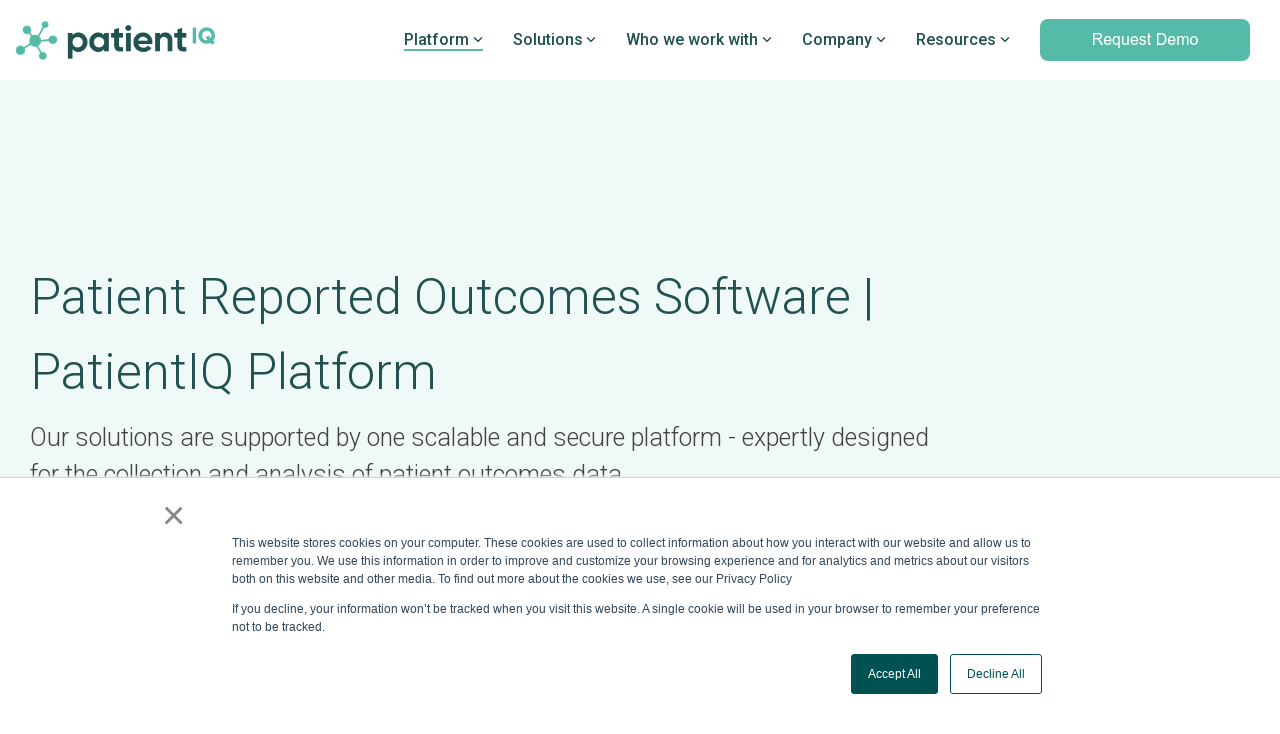

--- FILE ---
content_type: text/html; charset=UTF-8
request_url: https://www.patientiq.io/platform
body_size: 30889
content:
<!doctype html><html lang="en"><head>
    <meta charset="utf-8">
    <title>Patient Reported Outcomes Software | PatientIQ</title>
    <link rel="shortcut icon" href="https://www.patientiq.io/hubfs/pIQ%20favicon.png">
    <meta name="description" content="Improve patient outcomes with the PatientIQ platform. Automate data collection, analyze patient-reported outcomes, integrate with EHRs &amp; move medicine forward.">
    
    
    
    
    
<meta name="viewport" content="width=device-width, initial-scale=1">

    
    <meta property="og:description" content="Improve patient outcomes with the PatientIQ platform. Automate data collection, analyze patient-reported outcomes, integrate with EHRs &amp; move medicine forward.">
    <meta property="og:title" content="Patient Reported Outcomes Software | PatientIQ">
    <meta name="twitter:description" content="Improve patient outcomes with the PatientIQ platform. Automate data collection, analyze patient-reported outcomes, integrate with EHRs &amp; move medicine forward.">
    <meta name="twitter:title" content="Patient Reported Outcomes Software | PatientIQ">

    

    
    <style>
a.cta_button{-moz-box-sizing:content-box !important;-webkit-box-sizing:content-box !important;box-sizing:content-box !important;vertical-align:middle}.hs-breadcrumb-menu{list-style-type:none;margin:0px 0px 0px 0px;padding:0px 0px 0px 0px}.hs-breadcrumb-menu-item{float:left;padding:10px 0px 10px 10px}.hs-breadcrumb-menu-divider:before{content:'›';padding-left:10px}.hs-featured-image-link{border:0}.hs-featured-image{float:right;margin:0 0 20px 20px;max-width:50%}@media (max-width: 568px){.hs-featured-image{float:none;margin:0;width:100%;max-width:100%}}.hs-screen-reader-text{clip:rect(1px, 1px, 1px, 1px);height:1px;overflow:hidden;position:absolute !important;width:1px}
</style>

<link rel="stylesheet" href="https://www.patientiq.io/hubfs/hub_generated/template_assets/1/121299369094/1768341288984/template_main-head.min.css">
<link class="hs-async-css" rel="preload" href="https://www.patientiq.io/hubfs/hub_generated/template_assets/1/121300385571/1768341282290/template_main-foot.min.css" as="style" onload="this.onload=null;this.rel='stylesheet'">
<noscript><link rel="stylesheet" href="https://www.patientiq.io/hubfs/hub_generated/template_assets/1/121300385571/1768341282290/template_main-foot.min.css"></noscript>
<link rel="stylesheet" href="https://www.patientiq.io/hubfs/hub_generated/template_assets/1/134145393770/1768341287442/template_child.min.css">

<style>
  
 .hhs-top-bar .hs-menu-wrapper.hs-menu-flow-horizontal>ul li a {
	max-width: none !important;
	vertical-align: bottom;
  padding: 5px 0;
  position: relative;
}

.hhs-top-bar .mega-menu .hs-menu-wrapper > ul > li > ul:before {
	content: '';  
}

.hhs-top-bar .hs-menu-wrapper.hs-menu-flow-horizontal>ul li.hs-item-has-children>a {
  display:flex;
  align-items:center;
}

.hs-menu-wrapper.hs-menu-flow-horizontal>ul li.hs-item-has-children>a svg {
  margin-left:4px !important;
  width: 10px;
}

.hhs-top-bar .hs-menu-wrapper.hs-menu-flow-horizontal>ul li.hs-menu-depth-1 {
 position: relative; 
}

.hhs-top-bar .hs-menu-wrapper.hs-menu-flow-horizontal>ul li.hs-menu-depth-1:hover:after {
 width: 100%;
}

.hhs-top-bar .hs-menu-wrapper.hs-menu-flow-horizontal>ul li.hs-menu-depth-1.active:after,
.hhs-top-bar .hs-menu-wrapper.hs-menu-flow-horizontal>ul li.hs-menu-depth-1.active-branch:after,
.hhs-top-bar .hs-menu-wrapper.hs-menu-flow-horizontal>ul li.hs-menu-depth-1:after {
    content: '';
    position: absolute;
    left: 0px;
    bottom: 4px;
    width: 0;
    height: 2px;
    transition: width 220ms ease-in;
}
.hhs-top-bar .hs-menu-wrapper.hs-menu-flow-horizontal>ul li.hs-menu-depth-1.active:after,
.hhs-top-bar .hs-menu-wrapper.hs-menu-flow-horizontal>ul li.hs-menu-depth-1.active-branch:after{
 width: 100%;
}

.hhs-top-bar .hs-menu-wrapper.hs-menu-flow-horizontal .mega-menu ul li.hs-menu-depth-1:after {
 height: 0; 
}



.hhs-menu-toggle {
	padding-left: 1em;
	display: flex;
	z-index: 1001;
}

.hhs-side-menu .hhs-menu-toggle {
  text-align: right;
  float: right;
  margin-right: 15px;
}

.hhs-side-menu.is-open .hhs-menu-toggle {
  display: block;
}

.hhs-side-menu .hhs-menu-toggle button {
  position: relative;
}

.hamburger-icon {
	width: 1.6em;
	height: 1em;
	position: relative;
	display: block;
	margin: auto;
}
.hamburger-icon .line {
	display: block;
	background: #666;
	width: 1.6em;
	height: 3px;
	position: absolute;
	left: 0;
	border-radius: 0.025em;
	transition: all 0.4s;
	border-radius: 1em;
}
.hamburger-icon .line.line-1 {
	top: 0;
}
.hamburger-icon .line.line-2 {
	top: 50%;
}
.hamburger-icon .line.line-3 {
	top: 100%;
}


.hamburger-icon.active .line-1 {
	transform: translateY(0.75em) translateX(0) rotate(45deg);
}
.hamburger-icon.active .line-2 {
	opacity: 0;
}
.hamburger-icon.active .line-3 {
	transform: translateY(-0.25em) translateX(0) rotate(-45deg);
}

.hhs-side-menu__mobile-controls {
	padding-right: 1em;
  margin-bottom: 0em;
  float: left;
}

.hhs-nav-grid {
	display: flex;
	align-items: center;
}

.hhs-nav-grid__extras {
	display: flex;
}



.hhs-top-bar .hs-search-field {
	position: relative;
	width: 1px;
  z-index: 1000000;
}

.hhs-top-bar .hs-search-field__bar {
	left: 0;
	max-width: 0;
	overflow: hidden;
	transition: all 0.125s ease-in-out;
  height: 100%;
}

.hhs-top-bar .hs-search-field__bar form {
 height: 100%; 
}

.hhs-top-bar .hs-search-field.is-open .hs-search-field__bar {
	width: 40vw;
	max-width: 40vw;
	left: -40vw;
  position: absolute;
}

.hhs-top-bar .hs-search-field__bar .hs-search-field__input {
	border: 0;
	border: 1px solid #ccc;
	position: relative;
	z-index: 1000;
  -webkit-border-radius: 3px 3px 3px 3px;
  border-radius: 3px 3px 3px 3px;
  padding: 5px 8px !important;
  height: 100%;
}

.top-bar-search {
	border: 0;
	background: none;
	padding: 4px;
	display: inline-block;
	margin-top: 0px;
	cursor: pointer;
  margin-right: 5px;
  display: flex;
  align-items: center;
}

  .top-bar-search svg {
   height: 18px;
    width: 18px;
  }
  
.hhs-side-menu .top-bar-search {
  position: absolute;
  top: 2px;
  right: 52px;
}

.hhs-side-menu__controls .hhs-lang-switch .globe_class:before,
.hhs-side-menu .fas {
 font-size: 20px; 
}

.hhs-menu-button {
	border: 0;
	background: none;
	display: inline-block;
	cursor: pointer;
}

@media (max-width: 575px) {
  .hhs-menu-button {
    vertical-align: super;
  }
}

.sc-site-header__menu .hs-menu-children-wrapper {
	padding: 0.33em 0 !important;
}

.sc-site-header__menu .hs-menu-item.hs-menu-depth-2 {
	width: 100%;
}

.hhs-top-bar .hs-menu-wrapper.hs-menu-flow-horizontal>ul li.hs-item-has-children ul.hs-menu-children-wrapper li a {
 padding: 10px 0px; 
}

.hhs-lang-switch .lang_list_class li a {
 padding: 10px; 
}


.hs-menu-wrapper.hs-menu-flow-horizontal>ul li.hs-item-has-children ul.hs-menu-children-wrapper {
 visibility: hidden;
  opacity: 0;
}



.hhs-side-menu .hhs-lang-switch .globe_class:before {
	color: #000; 
}

.hhs-side-menu {
	position: fixed;
	max-height: 100vh; 
	top: 0;
	bottom: 0;
	background-color: #fff;
	padding-top: 1em;
	z-index: 100001;
	overflow-y: auto;
	right: -100%;
	transition: all 0.5s ease-in-out;
}

.page-editor .hhs-side-menu {
	height: 0px; 
}

.hhs-side-menu.is-open {
	right: 0;
}

.body-wrapper.nav-is-open  {
	overflow-y: hidden;
}

.body-wrapper::after {
	content: '';
	position: absolute;
	top: 0;
	right: 0;
	bottom: 0;
	left: 100%;
	opacity: 0;
	pointer-events: none;
	z-index: 1000;
	transition: all 0.33s ease-in-out;
}

.body-wrapper.nav-is-open::after {
	left: 0;
	opacity: 1;
}

.hhs-side-menu__ctas {
	padding: 1.88em 2em 0em;
}

.hhs-side-menu__form {
	padding: 0em 2em 0em;
}
.hhs-side-menu__text {
	padding: 0em 2em 0em;
}

.hhs-side-menu__text.text-above {
 padding-top: 2em; 
}

.hhs-side-menu__ctas .hhs-header-cta {
	float: left;
	margin: 0 1em 0 0;
}
.hhs-side-menu__ctas .hhs-header-cta a {
 margin-bottom: 15px; 
}

.hs-menu-flow-vertical .hhs-nav-links {
	display: block;
}

.hs-menu-wrapper.hs-menu-flow-vertical>ul li a {
	padding: 0.2em 0 !important;
	max-width: 100%;
	width: 100%;
  overflow: visible;
}

.hhs-side-menu__mobile {
	padding: 1em 2.25em 0 2em;
}

.hhs-side-menu__mobile .sc-site-header__menu {
	padding-bottom: 1em;
	border-bottom: 1px solid rgba(125,125,125, 0.42);
}

.hhs-nav-links {
	margin: 0 !important;
  vertical-align: bottom;
}

.hs-menu-wrapper.hs-menu-flow-vertical>ul li.hs-item-has-children ul.hs-menu-children-wrapper {
	font-size: 0.88em;
	display: block;
	visibility: visible;
	opacity: 1;
	position: static;
	background: none;
	padding-left: 1.33em !important;
	padding-top: 0 !important;
}

.hhs-side-menu .hs-menu-flow-vertical>ul li.hs-item-has-children ul.hs-menu-children-wrapper {
	max-height: 0;
	overflow: hidden;
  opacity: 0;
	transition: none;
  -webkit-transition: none;
  background-color: transparent !important;
}

.hhs-side-menu .hs-menu-flow-vertical>ul li.hs-item-has-children ul.hs-menu-children-wrapper.is-open {
	max-height: 100%;
  opacity: 1;
	transition: none ;
  -webkit-transition: none;
  margin-top: 15px;
}

.fa-caret-right::after {
	content: '\f0da';
}

.hhs-sidebar-nav-toggle {
  display: inline-block;
	border: 0;
	background: none;
	font-size: 1rem;
	padding: 0.25rem 0.66rem 0.25rem;
	line-height: 1;
  width: 48px;
  height: 48px;
  position: absolute;
  right: 0;
  top: -10px;
	-webkit-transition: all 300ms ease-in-out;
	-moz-transition: all 300ms ease-in-out;
	-ms-transition: all 300ms ease-in-out;
	-o-transition: all 300ms ease-in-out;
	transition: all 300ms ease-in-out;
}

.hhs-sidebar-nav-toggle.is-open > * {
	transform: rotate(45deg);
	-webkit-transition: all 300ms ease-in-out;
	-moz-transition: all 300ms ease-in-out;
	-ms-transition: all 300ms ease-in-out;
	-o-transition: all 300ms ease-in-out;
	transition: all 300ms ease-in-out;
}

.hhs-side-menu__extras {
	padding: 0.66em 2em;
}
.hhs-side-menu__extras .hs-menu-item {
	width: 100%;
}

.hhs-side-menu__extras .hs-menu-wrapper.hs-menu-flow-horizontal>ul li a {
	width: 100%;
	padding: 0.25em 0;
  overflow: visible;
}

.hhs-top-bar .hs-menu-wrapper.hs-menu-flow-horizontal>ul li.hs-item-has-children ul.hs-menu-children-wrapper {
  max-width: 250px;
  width: max-content;
  line-height: 1;
  -webkit-box-shadow: 0 0 4px 4px rgba(0,0,0,0.05);
  box-shadow: 0 0 4px 4px rgba(0,0,0,0.05);
}

.hs-menu-wrapper.hs-menu-flow-horizontal .mega-menu ul li.hs-item-has-children ul.hs-menu-children-wrapper {
  -webkit-box-shadow: 0 0 0px 0px rgba(0,0,0,0.0);
  box-shadow: 0 0 0px 0px rgba(0,0,0,0.0);
}

.hhs-top-bar .hs-menu-wrapper.hs-menu-flow-horizontal>ul li.hs-item-has-children ul.hs-menu-children-wrapper li a {
  line-height: 1;
  width: auto !important;
  padding: 10px 20px 10px 10px;
}

.hhs-side-menu__extras .hs-menu-wrapper.hs-menu-flow-horizontal>ul li.hs-item-has-children ul.hs-menu-children-wrapper {
  visibility: visible;
  opacity: 1;
  position: static;
}
.hhs-side-menu__extras .hs-menu-wrapper.hs-menu-flow-horizontal>ul li.hs-item-has-children ul.hs-menu-children-wrapper a {
 text-indent: 10px; 
}
.hhs-side-menu__extras .hs-menu-wrapper.hs-menu-flow-horizontal>ul li.hs-item-has-children ul.hs-menu-children-wrapper li li a {
 text-indent: 20px; 
}
  

body.user-is-tabbing .hs-menu-item.hs-menu-depth-1:focus-within > .hs-menu-children-wrapper {
  opacity: 1;
  visibility: visible;
}


body.user-is-tabbing .hs-menu-item.hs-menu-depth-2:focus-within > .hs-menu-children-wrapper {
  opacity: 1;
  visibility: visible;
}


body.user-is-tabbing .hs-menu-item.hs-menu-depth-3:focus-within > .hs-menu-children-wrapper {
  opacity: 1;
  visibility: visible;
}

.hhs-side-menu .hs-menu-wrapper.hs-menu-flow-horizontal>ul li.hs-item-has-children>a:after {
  content: '' !important;
}

@media (min-width: 510px) {
	.hhs-side-menu__mobile-controls {
		display: none;
	}
}


@media (max-width: 509px) {
	.hhs-nav-grid__extras .top-bar-search,
	.hhs-nav-grid__extras .hhs-lang-switch {
		display: none;
	}
}

.hhs-side-menu .sc-site-header__menu.hs-menu-flow-vertical {
	overflow: initial;
	height: auto;
}

.hhs-side-menu span {
	display: inline;
}

.hhs-side-menu__controls {
	position: relative; 
  width: 100%;
  z-index: 100000;
  margin: 0em 0 0 auto;
}


.hhs-side-menu__controls .hs-search-field .hs-search-field__bar {
 width: 0px;
  display: none;
}

.hhs-side-menu__controls .hs-search-field.is-open .hs-search-field__bar {
	width: 14.5em;
	max-width: 14.5em;
  top: -3px;
	left: 2em;
  display: block;
  position: absolute;
  height: 100px;
}

.hhs-side-menu__controls .hs-search-field {
	z-index: 1000; 
}

.hhs-side-menu__controls .hs-search-field input {
	padding: 8px;
  font-size: 16px;
  border: 1px solid #dddddd;
  -webkit-border-radius: 3px;
  border-radius: 3px;
  outline: none;
  box-shadow: none;
}

.hhs-side-menu .hs-menu-wrapper.hs-menu-flow-vertical li a {
  white-space: inherit;
}

.hhs-side-menu__footer {
	padding: 2em;
	text-align: right;
}

.hhs-side-menu__footer i {
	font-size: 18px;
	padding: 5px;
}
.hhs-side-menu__footer i span {
	display: none;
}


.hhs-side-menu__footer svg {
	width: 28px;
  height: 28px;
	padding: 5px;
}


.hhs-side-menu {
	display: flex;
	flex-direction: column;
}



.hhs-top-bar div.hs_cos_wrapper_type_cta {
	display: inline; 
}



.mega-menu {
	left: 0; 
	position: fixed;
	width: 100%;
	padding:15px;
	z-index: 10000;
	box-shadow: 0 4px 5px 0 rgba(0,0,0,0.1);
}

.mega-menu {
	opacity: 0; 
	pointer-events: none; 
	transition: opacity .2s ease-in-out,
				max-height .8s ease-in-out,
				padding .2s ease-in-out;
  transition-delay: 300ms;
	max-height: 0;
	padding: 0;
  cursor: default;
  box-sizing: border-box;
  background-clip: padding-box;
}
.mega-menu.active {
	opacity: 1;
	visibility: visible; 
	pointer-events: inherit;
	max-height: 10000px;
	padding: 50px 0; 
}

.mega-menu::before {
	content: '';
	width: 100%;
	display: block;
	background: transparent;
	position: absolute;
  pointer-events: auto;
}

.mega-menu.mega-scrolled {
	top: 55px; 
}


.side-bar-nav {
	height:680px;
	overflow-y: scroll;
}

.side-bar-nav .hs-menu-wrapper.hs-menu-flow-vertical.flyouts>ul li.hs-item-has-children ul.hs-menu-children-wrapper,
.mega-menu .hs-menu-wrapper.hs-menu-flow-vertical.flyouts>ul li.hs-item-has-children ul.hs-menu-children-wrapper {
	left: auto;
	top: auto;
	visibility: visible;
	opacity: 1;
	position: static; 
}

.mega-menu .hs-menu-wrapper.hs-menu-flow-vertical > ul {
	margin-bottom: 0px; 
}

.mega-menu .hs-menu-wrapper.hs-menu-flow-vertical>ul li a,
.mega-menu .widget-type-post_listing ul li a{
	padding: 2px 0px !important;
	width: auto !important;
	white-space: normal;
	text-indent: inherit;
}

.mega-menu .key-menu .hs-menu-wrapper.hs-menu-flow-vertical>ul li:first-child a {
	padding: 0px 0px !important;
	width: auto !important;
}


.mega-menu .hs-menu-wrapper.hs-menu-flow-vertical > ul li.hs-menu-depth-2 > a {
	font-size: .9em;
	padding-left: 5px;
}

.hhs-top-bar .mega-menu .hs-menu-wrapper.hs-menu-flow-horizontal>ul li{
 margin-top: 5px;
 margin-bottom: 5px;
}

.custom-menu-primary .mega-menu .hs-menu-wrapper>ul,
.custom-menu-primary .mega-menu .hs-menu-wrapper>ul ul,
.custom-menu-primary .mega-menu .widget-type-post_listing ul,
.custom-menu-primary .mega-menu .widget-type-post_listing ul ul{
	-webkit-box-shadow: none;
	box-shadow: none;
	background: transparent !important;
}

.custom-menu-primary .hs-menu-wrapper > ul ul,
.custom-menu-primary .mega-menu .key-menu .hs-menu-wrapper>ul,
.custom-menu-primary .mega-menu .key-menu .hs-menu-wrapper>ul ul {
	padding: 0px; 
}

.custom-menu-primary .mega-menu .hs-menu-wrapper>ul ul {
	min-width: 170px !important;
}

.custom-menu-primary .hs-menu-wrapper .mega-menu > ul > li,
.custom-menu-primary .mega-menu .hs-menu-wrapper>ul>li,
.hhs-header-menu .hs-menu-wrapper.hs-menu-flow-horizontal .mega-menu .hs-menu-flow-vertical ul li a,
.hhs-header-menu .hs-menu-wrapper.hs-menu-flow-horizontal .mega-menu .widget-type-post_listing ul li a{
	text-transform: none !important;
	font-weight: normal !important;
	display: block;
	clear: both;
}

.hhs-top-bar .mega-nav-con .hs-menu-wrapper.hs-menu-flow-horizontal>ul li a {
	padding-bottom: 5px;
}

.hhs-header-menu .hs-menu-wrapper.hs-menu-flow-horizontal .mega-menu .key-menu.hs-menu-flow-vertical ul li:first-child a {
	line-height: 1em; 
}

.custom-menu-primary .mega-menu .hs-menu-wrapper > ul > li, 
.custom-menu-primary .hs-menu-wrapper .mega-menu > ul > li {
	margin-left: 0px !important;
}

.custom-menu-primary .mega-menu .hs-menu-wrapper>ul ul {
	padding: 0px 0  10px 10px !important; 
}

.hhs-header-menu .hs-menu-wrapper.hs-menu-flow-horizontal .mega-menu>ul li a {
	font-weight: normal !important; 
}

.custom-menu-primary .hs-menu-wrapper .mega-menu ul>li>ul:before,
.hs-menu-wrapper.hs-menu-flow-horizontal .mega-menu ul li.hs-item-has-children>a:after {
	display: none !important; 
}

.custom-menu-primary .mega-menu .hs-menu-wrapper > ul li a:hover {
	background-color: transparent !important; 
}

.custom-menu-primary .mega-menu .hs-menu-wrapper > ul {
	float: none !important; 
}

.hs-menu-wrapper.hs-menu-flow-horizontal .mega-menu ul li.hs-item-has-children ul.hs-menu-children-wrapper {
	display: block;
	opacity: 1;
	visibility: visible;
	position: static;
}


.mega-text-con {
	white-space: normal; 
}
.mega-text-con ul {
	padding-left: 20px !important; 
}
.mega-text-con li {
	list-style-type: disc; 
	width: 100%;
}

.custom-menu-primary .hs-menu-wrapper > ul .mega-menu ul {
	background: transparent !important; 
	box-shadow: none !important;
	-webkit-box-shadow: none !important;
}
  


@media (max-width: 922px){
	.mega-menu.active {
		display: none !important;
		opacity: 0;
	}
	.hhs-header-menu .hs-menu-wrapper.hs-menu-flow-horizontal>ul li a span {
		padding: 0px !important; 
	}
	.header-container-wrapper .container-fluid .mega-menu {display: none !important;}
	.header-container-wrapper .container-fluid .row-fluid .mega-menu,
	.custom-menu-primary .mega-menu {
		display: none;
		opacity: 0;
		visibility: hidden;
	}
}

.mega-nav-con .hs-menu-item {
	width: 100%;
}

.mega-nav-con .hs-menu-wrapper.hs-menu-flow-horizontal>ul li.hs-item-has-children ul.hs-menu-children-wrapper {
	display: block;
	width: 100%;
	visibility: visible;
	opacity: 1;
	position: static;
	background: none;
	padding-left: 0.33em !important;
}

.mega-nav-con .hs-menu-wrapper.hs-menu-flow-horizontal>ul li a {
	padding: 0.33em 0;
}

[class^=mega-drop].loaded::before {
 display: block;
   width: 20px;
  height: 20px;
  position: absolute;
  right: -20px;
  top: 0;
}

.hs-menu-wrapper.hs-menu-flow-horizontal>ul li.hs-item-has-children>a .mega-menu svg {
 width: auto !important; 
}



.hhs-nav {
	padding-right: 0 !important;
	padding-left: 0 !important;
}


.hhs-alt-nav .hhs-header-logo .logo-sticky,
.hhs-header-logo .logo-standard {
	display: block;
}

.hhs-alt-nav .hhs-header-logo .logo-standard,
.hhs-header-logo .logo-sticky {
	display: none;
}
.sticky-menu .hhs-header-logo .logo-standard {
	display: none;
}
.sticky-menu .hhs-header-logo .logo-sticky {
	display: block;
}

.hhs-header-logo,
.hhs-nav-opt-items {
	display: table-cell;
	vertical-align: middle;
}

.hhs-header-logo {
	position: relative;
	z-index: 10;
}

.hhs-header-menu {
	float: right !important;
}



 
 .hhs-lang-switch {
   float: right;
 }

.hhs-lang-switch span {
  display: flex;
  height: 100%;
}
 
 .hhs-lang-switch .lang_switcher_class {
   padding: 7px 10px;
   display: flex;
   align-items:center;
 }
 
 .hhs-lang-switch .globe_class {
   background-image: none !important;
   -webkit-font-smoothing: antialiased;
   display: inline-block;
   font-style: normal;
   font-variant: normal;
   text-rendering: auto;
   line-height: 1;
   font-weight: 900;
 }


.hhs-side-menu__controls .hhs-lang-switch {
	position: absolute;
	top: 5px;
	right: 100px;
}

.hhs-side-menu__controls .hhs-lang-switch .lang_switcher_class {
	padding: 0px;
	margin-top: 0;
}

 
 .hhs-lang-switch .lang_list_class {
   text-align: left;
   border: none;
   top: 35px;
   left: -10px;
   padding-top: 0px !important;
   -webkit-box-shadow: 0 0 5px 0px rgba(0,0,0,0.1);
   box-shadow: 0 0 5px 0px rgba(0,0,0,0.1);
   min-width: 100px;
   width: max-content;
 }

.hhs-side-menu .hhs-lang-switch .lang_list_class {
   top: 30px;
  z-index: 1000;
}
 
 .hhs-lang-switch .lang_list_class:before {
    border: none;
   width: 100% !important;
   height: 15px !important;
   background-color: transparent;
   margin-left: auto;
   left: auto;
 }
 .hhs-lang-switch .lang_list_class:after {
   border: 5px solid transparent;
   left: 85px;
   top: -10px;
 }
 .hhs-side-menu .hhs-lang-switch .lang_list_class:after {
   left: 76px;
 }



 .hhs-lang-switch .lang_list_class li:first-child,
 .hhs-lang-switch .lang_list_class li{
   border: none !important; 
 }
 .hhs-lang-switch .lang_list_class li:first-child {
   padding-top: 10px; 
 }
 
 .hhs-lang-switch .lang_list_class li:last-child {
   padding-bottom: 10px; 
 }
 
 .hhs-lang-switch .lang_list_class li {
   padding: 0px; 
   margin-bottom: 0px;
 }
 

.hhs-lang-switch .lang_list_class li a {
  display: block;
}

.hhs-lang-switch,
.hhs-header-search,
.hhs-header-cta {
	float: right;
	margin-left: 15px;
	z-index: 1000;
	position: relative;
  display: flex;
}
  
.hhs-head-cta-1 {
  margin-right: 15px;
}

.hhs-lang-switch a,
.hhs-header-search a{
	padding: 10px 5px;
	display: block;
}

.hhs-header-search a i {
	vertical-align: bottom;
}

.hhs-lang-switch .globe_class svg {
	vertical-align: middle;
}


.hhs-header-mod .hs-menu-wrapper.hs-menu-flow-horizontal > ul li.hs-item-has-children ul.hs-menu-children-wrapper li {
	width: 100%;
	display: block;
	clear: both;
}

.hhs-header-hat {
	position: relative;
	z-index: 1000;
}


.hhs-header-hat .col-12 {
	padding-left: 0px;
	padding-right: 0px;
}

.hhs-header-hat .col-12 * {
 margin-bottom: 0px; 
}

.hhs-hat-menu .hs-menu-wrapper.hs-menu-flow-horizontal>ul {
	float: right;
}
.hhs-header-menu .hs-menu-wrapper.hs-menu-flow-horizontal>ul li a span {
	padding: 10px 0;
}



.hhs-header-menu .hs-menu-wrapper.hs-menu-flow-horizontal>ul li .mega-menu a {
	color: #555555 !important;
	padding: 5px;
	text-transform: none;
}

.hhs-top-bar .hs-menu-wrapper.hs-menu-flow-horizontal>ul li .mega-menu a {
  white-space: normal !important;
}

.hs-menu-wrapper.hs-menu-flow-horizontal .mega-menu ul li.hs-item-has-children ul.hs-menu-children-wrapper {
	display: block;
	opacity: 1;
	visibility: visible;
	position: static;
}

.mega-text-con {
	white-space: normal; 
}
.mega-text-con ul {
	padding-left: 20px !important; 
}
.mega-text-con li {
	list-style-type: disc; 
	width: 100%;
}

.custom-menu-primary .hs-menu-wrapper > ul .mega-menu ul {
	background: transparent !important; 
	box-shadow: none !important;
	-webkit-box-shadow: none !important;
}



.hhs-hat-menu .hs-menu-wrapper.hs-menu-flow-horizontal>ul {
	margin-right: 0px;
}

.hhs-hat-menu .hs-menu-wrapper.hs-menu-flow-horizontal>ul li a {
	max-width: none;
	overflow: visible;
}




.custom-menu-primary .hs-menu-wrapper {
	overflow: visible !important;
}

.custom-menu-primary .hs-menu-wrapper > ul{
	float: right;
}

.custom-menu-primary .hs-menu-wrapper > ul > li{
	font-weight: normal;
	margin-left: 0px !important;
	margin-bottom: 0px;
}

.custom-menu-primary .hs-menu-wrapper > ul > li > a{
	padding: 10px 15px;
	position: relative;
	display: block;
}

.custom-menu-primary a:hover {
	color: #000000;
}


.hs-menu-children-wrapper .hs-menu-item.active,
.custom-menu-primary .hs-menu-wrapper .hs-menu-children-wrapper li.active a:hover,
.sticky-menu .hs-menu-item.active,
.sticky-menu .custom-menu-primary .hs-menu-wrapper > ul li.active a:hover{
	background-color: transparent !important;
	cursor: default !important;
}
  

.sticky-menu {
	visibility: hidden;
	-webkit-transform: translateY(-100%);
	-ms-transform: translateY(-100%);
	-o-transform: translateY(-100%);
	transform: translateY(-100%);
	-webkit-transition: all .3s ease;
	-o-transition: all .3s ease;
	transition: all .3s ease;
	opacity: 0;
	-webkit-box-shadow: 0 2px 3px 1px rgba(0,0,0,.1);
	box-shadow: 0 2px 3px 1px rgba(0,0,0,.1);
}

.sticky-menu.active {
	z-index: 999;
	position: fixed;
	top: 0;
	left: 0;
	right: 0;
	visibility: visible;
	-webkit-transform: translateY(0);
	-ms-transform: translateY(0);
	-o-transform: translateY(0);
	transform: translateY(0);
	transition: all .3s ease;
	opacity: 1;
}


.sticky-menu .widget-type-logo img {
	height: 35px !important;
	width: auto !important;
	margin: 10px 0;
}

.hhs-header.sticky-menu.active {
	padding: 5px 0px !important;
}

.custom-menu-primary.js-enabled .hamburger {
	display: none;
}

@media (max-width: 922px){
	.sticky-menu.active {
		position: static !important;
	}
	.sticky-menu .widget-type-cta {
		display: none;
	}
	.sticky-menu .widget-type-logo img {
		margin: 0;
	}
	.sticky-menu .page-center {
		padding: 0 10px !important;
	}
	.hhs-nav {
		position: relative;
	}
	.hhs-nav-opt-items {
		padding-right: 40px;
	}
	.custom-menu-primary.js-enabled {
		float: none;
		position: absolute;
		top: 0px;
		left: 0px;
	}
	.custom-menu-primary .hs-menu-wrapper,
	.custom-menu-primary.js-enabled .hs-menu-wrapper,
	.custom-menu-primary.js-enabled .hs-menu-children-wrapper{
		display: none;
	}
	.custom-menu-primary.js-enabled .hamburger {
		display: inline-block;
	}
	.hhs-header-menu .hs-menu-wrapper.hs-menu-flow-horizontal>ul li a {
		padding: 0px 15px;
	}
	.hhs-header-logo {
		position: relative;
		z-index: 1000;
	}
	.custom-menu-primary.js-enabled .hs-menu-wrapper > ul > li{
		margin-left: 0px !important;
	}
	.hamburger {
		padding-top: 10px; 
	}
}

@media (max-width: 575px){
	nav {
		transition: height 0.5s ease-in-out;
	}
	.hhs-header-mod .hhs-nav {
		padding-top: 25px; 
	}
	.custom-menu-primary.js-enabled {
		top: 20px; 
	}
	.hhs-hat-menu {
		position: relative;
	}
	.hhs-hat-menu .hs-menu-wrapper.hs-menu-flow-horizontal>ul li a {
		text-align: center !important;
		padding: 0 !important;
	}
	.hhs-hat-menu .hs-menu-wrapper.hs-menu-flow-horizontal ul li li a {
		padding: 2px 10px !important;
	}
	.hhs-hat-menu .hhs-header-search a {
		padding: 5px 0px 5px 10px;
	}

	.hhs-hat-menu .hs-menu-wrapper.hs-menu-flow-horizontal>ul,
	.hhs-hat-menu > ul {
		width: 100% !important;
		margin: 0px auto !important;
		float: none !important;
    text-align: center;
	}
  
  .hhs-hat-menu .hs-menu-wrapper.hs-menu-flow-horizontal>ul li.hs-menu-depth-1 {
   display: inline-block;
    text-align: center;
    padding: 0 5px;
  }
  .hhs-hat-menu .hs-menu-children-wrapper:before {
   text-align: left; 
  }
}


  
  
  
  .hhs-top-bar {
    background-color: rgba(255, 255, 255, 1);
    padding: 10px 0;
    
      position: absolute;
      left: 0;
      right: 0;
      z-index: 999;
    
  }
  .hhs-top-bar.sticky-menu.active {
    padding: 5px 0; 
  }
  
  @media (min-width: 992px) {
    
  }
  
  
  
  .hhs-top-bar.hhs-alt-nav .logo-sticky,
  .logo-standard  {
    max-width: 200px;
    float: left;
  }
  
  .hhs-top-bar.hhs-alt-nav.sticky-menu.active .logo-sticky,
  .logo-sticky  {
    max-width: 200px;
    float: left;
  }
  
  .hhs-header-logo {
    padding-top:  0px;
  }
  
  
  .hhs-nav-grid__menu {
    
      margin-left: auto;
    
  }
  
  .hhs-top-bar .hs-menu-wrapper.hs-menu-flow-horizontal>ul li a,
  .hs-menu-wrapper.hs-menu-flow-horizontal ul.hhs-nav-links .hs-menu-item a {
    color: rgba(33, 81, 81, 1.0);
  }
  
  
  .hhs-top-bar .hs-menu-wrapper.hs-menu-flow-horizontal>ul li {
    margin: 15px 15px;
  }
  
  .hhs-top-bar .hs-menu-wrapper.hs-menu-flow-horizontal>ul li a:hover,
  .hs-menu-wrapper.hs-menu-flow-horizontal ul.hhs-nav-links .hs-menu-item a:hover,
  .hhs-top-bar .hs-menu-wrapper.hs-menu-flow-horizontal>ul li a:hover{
    color: rgba(85, 186, 167, 1.0);
  } 
  
  .hhs-top-bar .hs-menu-wrapper.hs-menu-flow-horizontal>ul li a svg,
  .hhs-header-search a svg,
  .hhs-lang-switch svg,
  .top-bar-search svg{
    fill: rgba(33, 81, 81, 1);
  }
  .hhs-top-bar .hs-menu-wrapper.hs-menu-flow-horizontal>ul li a:hover svg {
   fill: rgba(85, 186, 167, 1.0); 
  }
  
  .hhs-top-bar .hs-menu-wrapper.hs-menu-flow-horizontal>ul li a svg {
    -webkit-transition: fill 400ms ease-in-out;
    -moz-transition: fill 400ms ease-in-out;
    -ms-transition: fill 400ms ease-in-out;
    -o-transition: fill 400ms ease-in-out;
    transition: fill 400ms ease-in-out;
  }
  .hhs-top-bar .hs-menu-wrapper.hs-menu-flow-horizontal>ul li li a svg {
    -moz-transform: rotate(-90deg);
    -webkit-transform: rotate(-90deg);
    -o-transform: rotate(-90deg);
    -ms-transform: rotate(-90deg);
    transform: rotate(-90deg);
    vertical-align: sub;
  }
  
  .hhs-top-bar .hs-menu-wrapper.hs-menu-flow-horizontal>ul li.hs-menu-depth-1.active:after,
  .hhs-top-bar .hs-menu-wrapper.hs-menu-flow-horizontal>ul li.hs-menu-depth-1:after {
    background-color: rgba(85, 186, 167, 1.0);
  }
  
  
  
  .hhs-lang-switch .globe_class svg{
    fill: rgba(33, 81, 81, 1);
  }
  
  .lang_list_class li {
     background: rgba(255, 255, 255, 1) !important;
  }
  
  .hhs-lang-switch .lang_list_class:after {
   border-bottom-color: rgba(255, 255, 255, 1) !important;
  }
  
  
 
  .hhs-hat-menu .hs-menu-children-wrapper,
  .sc-site-header__menu .hs-menu-children-wrapper {
    background-color: rgba(255, 255, 255, 1) !important;
  }
  
  .sc-site-header__menu .mega-menu .hs-menu-children-wrapper {
    background-color: transparent !important;
  }
  
  .hhs-hat-menu .hs-menu-children-wrapper:before,
  .hs-menu-wrapper.hs-menu-flow-horizontal>ul li.hs-item-has-children ul.hs-menu-children-wrapper:before {
     color: rgba(255, 255, 255, 1) !important;
  }
  
  .hhs-hat-menu .hs-menu-children-wrapper li a,
  .hhs-lang-switch .lang_list_class li a,
  .custom-menu-primary .hs-menu-wrapper > ul li a, 
  .hs-menu-wrapper.hs-menu-flow-horizontal > ul li.hs-item-has-children ul.hs-menu-children-wrapper li a,
  .hhs-lang-switch .lang_list_class li a {
    color: #215151;
    font-size: 14px !important;
  }
  
  .hhs-hat-menu .hs-menu-children-wrapper li a:hover,
  .hhs-lang-switch .lang_list_class li a:hover,
  .hs-menu-wrapper.hs-menu-flow-horizontal ul.hhs-nav-links .hs-menu-item.hs-menu-depth-2 a:hover,
  .hhs-top-bar .hs-menu-wrapper.hs-menu-flow-horizontal>ul li.hs-item-has-children ul.hs-menu-children-wrapper li a:hover{
   background-color: rgba(85, 186, 167, 1) !important;
  }
  
  .hhs-hat-menu .hs-menu-children-wrapper li a:hover,
  .hhs-lang-switch .lang_list_class li a:hover,
  .custom-menu-primary .hs-menu-wrapper > ul li.hs-item-has-children ul.hs-menu-children-wrapper li a:hover,
  .hs-menu-wrapper.hs-menu-flow-horizontal ul.hhs-nav-links .hs-menu-item.hs-menu-depth-2 a:hover,
  .hhs-top-bar .hs-menu-wrapper.hs-menu-flow-horizontal>ul li.hs-item-has-children ul.hs-menu-children-wrapper li a:hover{
   color: #FFFFFF !important;
  }
  
  .hhs-top-bar.hhs-alt-nav .hs-menu-wrapper.hs-menu-flow-horizontal>ul li.hs-menu-item.hs-menu-depth-2 a:hover svg {
    fill: #FFFFFF !important;
  }
  
  .custom-menu-primary .hs-menu-wrapper > ul li.hs-item-has-children ul.hs-menu-children-wrapper li.active a:hover {
    color: #215151 !important;
  }
  
  .hhs-top-bar.hhs-alt-nav .hs-menu-wrapper.hs-menu-flow-horizontal ul.hhs-nav-links ul .hs-menu-item.sub-active > a,
  .hhs-top-bar .hs-menu-wrapper.hs-menu-flow-horizontal ul.hhs-nav-links ul .hs-menu-item.sub-active > a{
      background-color: rgba(242, 245, 248, 1) !important;
     color: #444444 !important;
    }
    
  
  
  .hhs-top-bar.hhs-alt-nav.sticky-menu,
  .hhs-top-bar.sticky-menu,
  .hhs-top-bar.hhs-alt-nav{
    background-color: rgba(255, 255, 255, 1);
  }
  .sticky-menu.active {
    background-color: rgba(255, 255, 255, 1);
  }
  
  .hhs-top-bar.sticky-menu .hs-menu-wrapper.hs-menu-flow-horizontal>ul li a,
  .hhs-top-bar.hhs-alt-nav .hs-menu-wrapper.hs-menu-flow-horizontal>ul li a,
  .hhs-top-bar.hhs-alt-nav .hs-menu-wrapper.hs-menu-flow-horizontal ul.hhs-nav-links .hs-menu-item a,
  .sticky-menu .hs-menu-wrapper.hs-menu-flow-horizontal ul.hhs-nav-links li a,
  .sticky-menu .hhs-lang-switch .globe_class:before{
    color: rgba(33, 81, 81, 1.0);
  }
  
  .hhs-top-bar.hhs-alt-nav .hhs-lang-switch .globe_class svg {
     fill: rgba(33, 81, 81, 1.0);
  }
  
  .hhs-top-bar.sticky-menu .hs-menu-wrapper.hs-menu-flow-horizontal>ul li a svg,
  .sticky-menu .hhs-nav-grid__extras svg,
  .hhs-top-bar.hhs-alt-nav .hhs-header-search a svg {
    fill: rgba(33, 81, 81, 1.0);
  }
  
  .hhs-top-bar.hhs-alt-nav .hs-menu-wrapper.hs-menu-flow-horizontal ul.hhs-nav-links ul .hs-menu-item a {
    color: #215151;
  }
  
  .hhs-top-bar.sticky-menu .hs-menu-wrapper.hs-menu-flow-horizontal>ul li a:hover,
  .hhs-top-bar.hhs-alt-nav .hs-menu-wrapper.hs-menu-flow-horizontal>ul li a:hover,
  .hhs-top-bar.hhs-alt-nav .hhs-top-bar .hs-menu-wrapper.hs-menu-flow-horizontal .hs-menu-depth-1:first-child:hover,
  .hhs-top-bar.hhs-alt-nav .fas:hover,
  .sticky-menu .hhs-top-bar .hs-menu-wrapper.hs-menu-flow-horizontal .hs-menu-depth-1:first-child:hover,
  .sticky-menu .hs-menu-wrapper.hs-menu-flow-horizontal ul.hhs-nav-links li a:hover,
  .sticky-menu .hhs-header-search a i:hover{
    color: rgba(85, 186, 167, 1.0) !important;
  }
  .hhs-top-bar.sticky-menu .hs-menu-wrapper.hs-menu-flow-horizontal>ul li a:hover svg,
  .hhs-top-bar.hhs-alt-nav .hs-menu-wrapper.hs-menu-flow-horizontal>ul li a:hover svg {
   fill: rgba(85, 186, 167, 1.0) !important; 
  }
  
  
  
  .hhs-top-bar.hhs-alt-nav .hs-menu-wrapper.hs-menu-flow-horizontal>ul li a svg, 
  .hhs-top-bar.hhs-alt-nav .hhs-header-search a svg, 
  .hhs-top-bar.hhs-alt-nav .top-bar-search svg {
    fill: rgba(33, 81, 81, 1) !important;
  }
  
  
  .hhs-top-bar.hhs-alt-nav .hs-menu-wrapper.hs-menu-flow-horizontal>ul li.hs-menu-depth-1.active:after,
  .hhs-top-bar.hhs-alt-nav .hs-menu-wrapper.hs-menu-flow-horizontal>ul li.hs-menu-depth-1:after,
  .sticky-menu.hhs-top-bar .hs-menu-wrapper.hs-menu-flow-horizontal>ul li.hs-menu-depth-1.active:after,
  .sticky-menu.hhs-top-bar .hs-menu-wrapper.hs-menu-flow-horizontal>ul li.hs-menu-depth-1:after {
    background-color: rgba(85, 186, 167, 1.0);
  }
 
  
  
  .hhs-header-cta .cta-secondary,
  .hhs-header-cta .cta-tertiary,
  .hhs-header-cta .cta-primary,
  .hhs-header-cta .cta-four,
  .hhs-header-cta .cta-five{
    padding: 15px 15px !important;
    font-size: 10px !important;
    -webkit-box-shadow: none;
    box-shadow: none;
  }
  
   
   
  
  .hhs-side-menu {
   width:  400px;
  }
  
  .hhs-side-menu {
   background-color:  rgba(255, 255, 255, 1.0);
  }
  
  .body-wrapper::after {
    background-color:  rgba(0, 0, 0, 0.6);
  }
  
  
  
  .hamburger-icon .line {
    background: rgba(255, 255, 255, 1.0);
  }
  
  .hhs-top-bar.hhs-alt-nav .hamburger-icon .line,
  .sticky-menu .hamburger-icon .line {
    background: rgba(68, 68, 68, 1.0);
  }
  
  .hamburger-icon.active .line {
    background: rgba(68, 68, 68, 1.0);
  }
  .hhs-side-menu .top-bar-search svg,
  .hhs-side-menu .hhs-lang-switch .globe_class svg {
    fill: rgba(68, 68, 68, 1.0);
  }
  .hhs-side-menu .top-bar-search {
    padding: 4px;
  }
  .hhs-side-menu .top-bar-search svg {
   height: 20px;
    width: 20px;
  }
  
  
    .hhs-side-menu__controls .hhs-lang-switch {
      right: 70px !important;   
    }
  
  
  
  .hhs-side-menu .hhs-lang-switch .globe_class:before,
  .hhs-side-menu .fas{
    color: rgba(68, 68, 68, 1.0);
  }
  
  .hhs-top-bar .fas {
    fill: #215151;
  }
  
  .hhs-side-menu__footer a svg,
  .hhs-side-menu__footer a:visited svg {
    fill: #444444;
  }
  
  .hhs-side-menu__footer a:hover svg,
  .hhs-side-menu__footer a:focus svg {
    fill: #444444;
  }
  
  
  
  .hhs-side-menu .hhs-side-menu__mobile li a {
    font-size: 18px;
    font-weight: bold;
    color: rgba(33, 81, 81, 1.0);
  }
  
  .hhs-side-menu .hhs-side-menu__mobile li a:hover {
    color: rgba(85, 186, 167, 1.0);
  }
  
  .hhs-sidebar-nav-toggle svg {
    fill: rgba(85, 186, 167, 1.0);
  }
  
  
  
  .hhs-side-menu__extras .hs-menu-item a,
  .hhs-side-menu__extras .hs-menu-wrapper.hs-menu-flow-horizontal>ul li.hs-item-has-children ul.hs-menu-children-wrapper a {
    font-size: 14px;
    font-weight: nomral;
    color: rgba(68, 68, 68, 1);
  }
  
  .hhs-side-menu__extras .hs-menu-item a:hover,
  .hhs-side-menu__extras .hs-menu-wrapper.hs-menu-flow-horizontal>ul li.hs-item-has-children ul.hs-menu-children-wrapper a:hover {
    color: rgba(68, 68, 68, 1);
  }
  
  
  
  
    .hhs-side-menu__extras {flex: 1;}
  
  
  @media (max-width: 575px) {
    .hhs-side-menu {
     width: 100%; 
    }
  }
  
   
   
  
  
    
    @media screen and (min-width: 850px) {
      [class^=mega-drop].loaded {
        position: relative; 	
        display: inline-block; 	
        padding: 0 ; 	
        z-index: 10001
      }

      
      [class^=mega-drop].loaded:hover::after,
      [class^=mega-drop].loaded:focus-within::after{
        display: block; 
        position: absolute;
        top:0; 
        width: 100%; 
        height: 100px; 
        left: -36px;
        
      }
      [class^=mega-drop].loaded:hover::before,
      [class^=mega-drop].loaded:focus-within::before{
        display: block; 
        position: absolute;
        top: 0; 
        width: 100%; 
        height: 100px; 
        right: -36px;
        
      }
      
    } 
    .hs-menu-wrapper.hs-menu-flow-horizontal>ul li.hs-item-has-children>a.mega span {
      padding-right: 15px !important;
    }
    .hs-menu-wrapper.hs-menu-flow-horizontal>ul li.hs-item-has-children>a.mega svg {
      margin-left:-12px !important;
    }

  
    .mega-menu {
      background-color: rgba(255, 255, 255, 1);
      top: calc(75px - 30px);
      border-top: 30px solid rgba(255, 2, 1, 0.0);
    }
    .sticky-menu.active .mega-menu  {
      top: 65px;
    }
    .mega-menu span.hs_cos_wrapper_type_text {
      text-transform: none !important;
      font-weight: normal !important;
      white-space: normal !important; 
    }

    .hhs-top-bar .hs-menu-wrapper.hs-menu-flow-horizontal>ul li .mega-menu a,
    .hhs-alt-nav .hhs-top-bar .hs-menu-wrapper.hs-menu-flow-horizontal>ul li .mega-menu a,
    .hhs-top-bar .mega-menu .mega-nav-con ul li ul.hs-menu-children-wrapper li a,
    .hhs-alt-nav .hhs-top-bar .mega-menu .mega-nav-con ul li ul.hs-menu-children-wrapper li a{
      color: #215151 !important;
      font-size: 16px !important;
      font-weight: normal;
      text-transform: none;
      padding-top:5px !important;
      padding-bottom:5px !important;
    }
    .hhs-top-bar .mega-menu .mega-nav-con ul li ul.hs-menu-children-wrapper li a{
      font-size: 0.95em !important;
    }
    .hhs-top-bar .mega-menu .mega-nav-con .hs-menu-wrapper.hs-menu-flow-horizontal ul .hs-menu-item.hs-menu-depth-2 a:hover,
    .hhs-top-bar .hs-menu-wrapper.hs-menu-flow-horizontal>ul li .mega-menu a:hover,
    .hhs-alt-nav .hhs-top-bar .hs-menu-wrapper.hs-menu-flow-horizontal>ul li .mega-menu a:hover,
    .hhs-top-bar .mega-menu .mega-nav-con ul li ul.hs-menu-children-wrapper li a:hover,
    .hhs-alt-nav .hhs-top-bar .mega-menu .mega-nav-con ul li ul.hs-menu-children-wrapper li a:hover{
      color: #55baa7 !important;
      background-color: transparent !important;
    } 
    .mega-img-text-con {
      display: flex;
      flex-direction: column;
      margin-top: 30px;
    }
    .hhs-top-bar .hs-menu-wrapper.hs-menu-flow-horizontal>ul li .mega-menu a.mega-img-text-item {
        
          background: rgba(#null, 0.0);
        
        
        
          
        
      padding-right: 15px !important;
      padding-left: 15px !important;
      padding-bottom: 15px !important;
      padding-top: 15px !important;
      display: flex !important;
      flex-direction: row;
      flex-flow: row;
      gap: 10px;
      margin-top: px !important;
      margin-bottom: 15px !important;
      }
    .mega-img-text-item span {
      display: block;
      width: 100%;
    }
    .hhs-top-bar .hs-menu-wrapper.hs-menu-flow-horizontal>ul li .mega-menu a.mega-img-text-item:hover {
      background: rgba(#null, 0.0) !important;
    }

  
  
  
  
  
  
  
    .hhs-menu-toggle {
      display: none;  
    }
    @media (max-width: 960px) {
      .hhs-menu-toggle {
        display: block;  
      }
    }
    @media (max-width: 920px) {
      .hhs-menu-toggle {
        display: block;  
      }
    }
  
  
    
  
  .hhs-side-menu__ctas .hhs-side-cta-1,
  .hhs-side-menu__ctas .hhs-side-cta-2{
    display: none;
  }
  
  @media (max-width: 960px) {
      .hhs-extras-ctas,
      .hhs-extras-ctas .hhs-head-cta-1 {
        display: none;
      }
      .hhs-side-menu__ctas .hhs-side-cta-1 {
        display: inline-block;
        margin-right: 15px;
      }
    }
    @media (max-width: 920px) {
      .hhs-extras-ctas .hhs-head-cta-2 {
        display: none;
      }
      .hhs-side-menu__ctas .hhs-side-cta-2 {
        display: inline-block;
      }
    }
  
  
  
  
    @media (min-width: 850px) {
      .hhs-side-menu__mobile {
        display: none;
      }
    }

  @media (max-width: 850px) {
    .main-nav .sc-site-header__menu {
       display: none;
      }
    }
  
  
  
  
  
  
  
  
  
  
  
  
  
   
  @media (max-width: 922px) {
    .custom-menu-primary .hs-menu-wrapper > ul {
       margin-top: 10px !important;
    }
    .custom-menu-primary .hs-menu-wrapper > ul,
    .custom-menu-primary .hs-menu-wrapper > ul li.active a:hover{
      background-color:  rgba(255, 255, 255, 1) !important;
    }
    .hhs-top-bar .hs-menu-wrapper.hs-menu-flow-horizontal>ul li a:hover,
    .custom-menu-primary .hs-menu-wrapper > ul li.active a:hover {
      color:  #215151 ;
    }
    .custom-menu-primary .hs-menu-wrapper > ul li{
      
        border-top: 1px solid rgba(0, 0, 0, .1) !important; 
      
    }
    .custom-menu-primary .hs-menu-wrapper > ul ul li{
      
        background-color: rgba(0, 0, 0, .05);
      
    }
    
      .sticky-menu.active {
        position: static !important;
      }
      .sticky-menu.active {
        display: none !important;
        height: 0px !important;
      }
    
  }
  
  
  @media (max-width: 575px) {
    .logo-standard, .logo-sticky {
      max-width: 200px !important;
    }
    
      .hhs-nav-opt-items .hhs-header-search {
        right: 3px;
      }
      .hhs-nav-opt-items .hhs-lang-switch
       {
        right: 33px;
      }
    
  }
  
  
</style>

<link rel="stylesheet" href="https://www.patientiq.io/hubfs/hub_generated/template_assets/1/121300391786/1768341274308/template_global-footer.min.css">
<style>
  
  
  
  #hs_cos_wrapper_global_footer .hhs-footer-mod {
    padding-top: 100px;
    padding-bottom: 100px;
    
    
      background-color: #969696;
      background: -moz-linear-gradient(45deg, rgba(150, 150, 150,1) 0%, rgba(68, 68, 68,1) 100%);
      background: -webkit-linear-gradient(45deg, rgba(150, 150, 150,1) 0%, rgba(68, 68, 68,1) 100%);
      background: linear-gradient(45deg, rgba(150, 150, 150,1) 0%, rgba(68, 68, 68,1) 100%);
    }
  


  
  .hhs-foot-base-nav .hs-menu-wrapper.hs-menu-flow-horizontal > ul li a,
  .hhs-foot-nav-col .hs-menu-wrapper.hs-menu-flow-horizontal>ul li.hs-item-has-children ul.hs-menu-children-wrapper li a,
  .hhs-foot-nav-col .hs-menu-wrapper.hs-menu-flow-horizontal > ul li a {
    color: #FFFFFF !important;
  }
  .hhs-foot-base-nav .hs-menu-wrapper.hs-menu-flow-horizontal > ul li a:hover,
  .hhs-foot-nav-col .hs-menu-wrapper.hs-menu-flow-horizontal>ul li.hs-item-has-children ul.hs-menu-children-wrapper li a:hover,
  .hhs-foot-nav-col .hs-menu-wrapper.hs-menu-flow-horizontal > ul li a:hover {
    color: #55baa7  !important;
  }
  .foot-nav-title,
  .hhs-foot-rss div.col-title,
  .hhs-foot-nav-col div.col-title {
    margin-bottom: 30px;
    padding-left: 0px;
  }

  .hhs-foot-rss .hs_cos_wrapper_type_inline_rich_text p,
  .hhs-foot-rss .hs_cos_wrapper_type_inline_rich_text l1,
  .hhs-foot-rss .hs_cos_wrapper_type_inline_rich_text span,
  .hhs-foot-rss label{
    color: #444444;
  }
  
  .hhs-foot-base-nav .hs-menu-wrapper.hs-menu-flow-horizontal > ul li a {
    font-size: 16px !important;
  }

  
  .hhs-footer-mod .hhs-post-content a h6  {
    color: #444444;
    font-size: 16px;
    line-height: 20px;
  }
  .hhs-footer-mod .hhs-post-summary p  {
    color: #444444;
    font-size: 14px;
    line-height: 18px;
  }
  .hhs-foot-rss .hs-rss-title:hover {
    color: #55baa7;
  }
   .hhs-footer-mod .hhs-post-feat-img {
    min-height: 120px;
  }
  .hhs-foot-rss .hs-rss-item.hs-with-featured-image .hs-rss-item-text  {
   margin-top: 120px;
  }
  .hhs-foot-break-line {
    border-color:  #ffffff;
  }
  .hhs-foot-copyright {
    color: #666666;
  }
  
  
  
  
    @media (max-width: 575px) {
     .hhs-foot-nav-col .hhs-col-content {
       display: none; 
       text-align: center;
     }
     .hhs-foot-nav-col .hhs-col-content.open-menu {
       display: block;
       text-align: center;
     } 
      button.foot-nav-title {
       color: ; 
      }
    }
  

  
  #hs_cos_wrapper_global_footer .hhs-social-con svg { 
      width:20px;
      height: 20px; }#hs_cos_wrapper_global_footer .hhs-social-con svg { fill:  #FFFFFF; }
    #hs_cos_wrapper_global_footer .hhs-social-con svg:hover {fill:  #55baa7;}@media (max-width: 922px) {
    #hs_cos_wrapper_global_footer .hhs-footer-mod {
      padding-top: 25px;
      padding-bottom: 25px;
    }
  }

  
  
  #return-to-top {
   background: rgba(85, 186, 167, 0.7);
    left: 20px;
  }
  #return-to-top:hover {
   background: rgba(85, 186, 167, 0.9);
  }
  

  
  @media (max-width: 575px) {
    #hs_cos_wrapper_global_footer .hhs-footer-mod {
      padding-top: 25px;
      padding-bottom: 25px;
    }
    .hhs-foot-nav-col {
     border-color: #ffffff;
    }
  }
</style>

<style>

  





  
</style>

<link rel="stylesheet" href="https://www.patientiq.io/hubfs/hub_generated/template_assets/1/121299369087/1768341288838/template_hero-banner.min.css">

<style>
  
  
  
  #hs_cos_wrapper_widget_1696536730571 .hhs-hero-mod {
    padding-top: 200px;
    padding-bottom:  150px;z-index: 1;background-color: rgba(239, 249, 247, 1.0);}
  
  #hs_cos_wrapper_widget_1696536730571 .hhs-hero-mod .row {
    margin-top:  60px;
  }
  
  @media (max-width: 922px) {
    #hs_cos_wrapper_widget_1696536730571 .hhs-hero-mod {
      padding-top: 150px;
      padding-bottom: 100px;
    }
  }
  @media (max-width: 575px) {
    #hs_cos_wrapper_widget_1696536730571 .hhs-hero-mod {
      padding-top: 100px;
      padding-bottom: 50px;
    }}#hs_cos_wrapper_widget_1696536730571 .hhs-hero-mod .first-col .hhs-col-inner {
    text-align:  left;}#hs_cos_wrapper_widget_1696536730571 .hhs-hero-mod .first-col .hhs-col-inner {
    text-align:  left;
  }
  @media (max-width: 992px) {
    #hs_cos_wrapper_widget_1696536730571 .hhs-hero-mod .first-col .hhs-col-inner {
      text-align:  left;
    }
  }
  @media (max-width: 575px) {
    #hs_cos_wrapper_widget_1696536730571 .hhs-hero-mod .first-col .hhs-col-inner {
      text-align:  left;
    }
  }
  
  
  
  #hs_cos_wrapper_widget_1696536730571 .first-col .hhs-rich-text h1, #hs_cos_wrapper_widget_1696536730571 .first-col .hhs-rich-text h2,#hs_cos_wrapper_widget_1696536730571 .first-col .hhs-rich-text h3, #hs_cos_wrapper_widget_1696536730571 .first-col .hhs-rich-text h4, #hs_cos_wrapper_widget_1696536730571 .first-col .hhs-rich-text h5, #hs_cos_wrapper_widget_1696536730571 .first-col .hhs-rich-text h6, #hs_cos_wrapper_widget_1696536730571 .first-col .hhs-rich-text p, #hs_cos_wrapper_widget_1696536730571 .first-col .hhs-rich-text span, #hs_cos_wrapper_widget_1696536730571 .first-col .hhs-rich-text label, #hs_cos_wrapper_widget_1696536730571 .first-col .hhs-rich-text li {
    color: #ffffff;
  }
  
  
  
  
  #hs_cos_wrapper_widget_1696536730571 .hhs-hero-mod .second-col .hhs-col-inner {
    text-align:  left;}
  @media (max-width: 992px) {
    #hs_cos_wrapper_widget_1696536730571 .hhs-hero-mod .second-col .hhs-col-inner {
      text-align:  left;
    }
  }
  @media (max-width: 575px) {
    #hs_cos_wrapper_widget_1696536730571 .hhs-hero-mod .second-col .hhs-col-inner {
      text-align:  left;
    }
  }
  
  
  
  #hs_cos_wrapper_widget_1696536730571 .second-col .hhs-rich-text h1, #hs_cos_wrapper_widget_1696536730571 .second-col .hhs-rich-text h2,#hs_cos_wrapper_widget_1696536730571 .second-col .hhs-rich-text h3, #hs_cos_wrapper_widget_1696536730571 .second-col .hhs-rich-text h4, #hs_cos_wrapper_widget_1696536730571 .second-col .hhs-rich-text h5, #hs_cos_wrapper_widget_1696536730571 .second-col .hhs-rich-text h6, #hs_cos_wrapper_widget_1696536730571 .second-col .hhs-rich-text p, #hs_cos_wrapper_widget_1696536730571 .second-col .hhs-rich-text span, #hs_cos_wrapper_widget_1696536730571 .second-col .hhs-rich-text label, #hs_cos_wrapper_widget_1696536730571 .second-col .hhs-rich-text li {
    color: #ffffff;
  }
  
  
  
  
  
</style>

<link rel="stylesheet" href="https://7052064.fs1.hubspotusercontent-na1.net/hubfs/7052064/hub_generated/module_assets/1/-35056501883/1768583279232/module_video.min.css">

  <style>
    #oembed_container-module_17031751167569 .oembed_custom-thumbnail_icon svg {
      fill: #215151;
    }
  </style>

<link rel="stylesheet" href="https://www.patientiq.io/hubfs/hub_generated/template_assets/1/121300385573/1768341275365/template_clean-foundation.min.css">
<link rel="stylesheet" href="https://www.patientiq.io/hubfs/hub_generated/module_assets/1/121300391986/1767875395275/module_CLEAN_Pro_-_Magic_Module.min.css">

<style>
  #hs_cos_wrapper_module_17032046852616 .clean-base { background:linear-gradient(to bottom,rgba(78,170,238,0.1),rgba(255,255,255,1)); }

#hs_cos_wrapper_module_17032046852616 .clean-base .row {
  padding-top:25px;
  padding-bottom:75px;
}

@media only screen and (max-width:992px) {
  #hs_cos_wrapper_module_17032046852616 .clean-base .row {
    padding-top:25px;
    padding-bottom:75px;
  }
}

@media only screen and (max-width:575px) {
  #hs_cos_wrapper_module_17032046852616 .clean-base .row {
    padding-top:25px;
    padding-bottom:25px;
  }
}

#hs_cos_wrapper_module_17032046852616 .clean-base .c-1 {}

#hs_cos_wrapper_module_17032046852616 .clean-base .c-1 .c-col-inner {
  padding-top:0px;
  padding-bottom:0px;
  margin-bottom:0;
  margin-top:0;
  height:100%;
}

@media only screen and (max-width:992px) {
  #hs_cos_wrapper_module_17032046852616 .clean-base .c-1 { margin-bottom:15px; }

  #hs_cos_wrapper_module_17032046852616 .clean-base .c-1 .c-col-inner {
    padding-top:0px;
    padding-bottom:0px;
    margin-bottom:15px;
    margin-top:0;
    margin-bottom:0;
  }
}

@media only screen and (max-width:575px) {
  #hs_cos_wrapper_module_17032046852616 .clean-base .c-1 { margin-bottom:15px; }

  #hs_cos_wrapper_module_17032046852616 .clean-base .c-1 .c-col-inner {
    padding-top:0px;
    padding-bottom:0px;
    margin-bottom:15px;
    margin-top:0;
    margin-bottom:0;
  }
}

#hs_cos_wrapper_module_17032046852616 .c-1 .c-in-1 {}

</style>


<style>
  #hs_cos_wrapper_module_17032046852617 .clean-base { background:linear-gradient(to bottom right,rgba(78,170,238,0.1),rgba(255,255,255,1)); }

#hs_cos_wrapper_module_17032046852617 .clean-base .row {
  padding-top:25px;
  padding-bottom:75px;
}

@media only screen and (max-width:992px) {
  #hs_cos_wrapper_module_17032046852617 .clean-base .row {
    padding-top:25px;
    padding-bottom:75px;
  }
}

@media only screen and (max-width:575px) {
  #hs_cos_wrapper_module_17032046852617 .clean-base .row {
    padding-top:25px;
    padding-bottom:25px;
  }
}

#hs_cos_wrapper_module_17032046852617 .clean-base .c-1 {}

#hs_cos_wrapper_module_17032046852617 .clean-base .c-1 .c-col-inner {
  padding-top:0px;
  padding-bottom:0px;
  margin-bottom:0;
  margin-top:0;
  height:100%;
}

@media only screen and (max-width:992px) {
  #hs_cos_wrapper_module_17032046852617 .clean-base .c-1 { margin-bottom:15px; }

  #hs_cos_wrapper_module_17032046852617 .clean-base .c-1 .c-col-inner {
    padding-top:0px;
    padding-bottom:0px;
    margin-bottom:15px;
    margin-top:0;
    margin-bottom:0;
  }
}

@media only screen and (max-width:575px) {
  #hs_cos_wrapper_module_17032046852617 .clean-base .c-1 { margin-bottom:15px; }

  #hs_cos_wrapper_module_17032046852617 .clean-base .c-1 .c-col-inner {
    padding-top:0px;
    padding-bottom:0px;
    margin-bottom:15px;
    margin-top:0;
    margin-bottom:0;
  }
}

#hs_cos_wrapper_module_17032046852617 .c-1 .c-in-1 {}

</style>


<style>
  #hs_cos_wrapper_widget_1702070990751 .clean-base {}

#hs_cos_wrapper_widget_1702070990751 .clean-base .row {
  padding-top:70px;
  padding-bottom:10px;
}

@media only screen and (max-width:992px) {
  #hs_cos_wrapper_widget_1702070990751 .clean-base .row {
    padding-top:50px;
    padding-bottom:50px;
  }
}

@media only screen and (max-width:575px) {
  #hs_cos_wrapper_widget_1702070990751 .clean-base .row {
    padding-top:25px;
    padding-bottom:25px;
  }
}

#hs_cos_wrapper_widget_1702070990751 .clean-base .c-1 {}

#hs_cos_wrapper_widget_1702070990751 .clean-base .c-1 .c-col-inner {
  padding-top:0px;
  padding-bottom:0px;
  margin-bottom:0;
  margin-top:0;
  height:100%;
}

@media only screen and (max-width:992px) {
  #hs_cos_wrapper_widget_1702070990751 .clean-base .c-1 { margin-bottom:15px; }

  #hs_cos_wrapper_widget_1702070990751 .clean-base .c-1 .c-col-inner {
    padding-top:0px;
    padding-bottom:0px;
    margin-bottom:15px;
    margin-top:0;
    margin-bottom:0;
  }
}

@media only screen and (max-width:575px) {
  #hs_cos_wrapper_widget_1702070990751 .clean-base .c-1 { margin-bottom:15px; }

  #hs_cos_wrapper_widget_1702070990751 .clean-base .c-1 .c-col-inner {
    padding-top:0px;
    padding-bottom:0px;
    margin-bottom:15px;
    margin-top:0;
    margin-bottom:0;
  }
}

#hs_cos_wrapper_widget_1702070990751 .c-1 .c-in-1 {}

</style>


<style>
  
  
  
  #hs_cos_wrapper_widget_1702070968122 .hhs-card-flipper-mod {
      padding-top: 50px;
      padding-bottom:  10px;
    
      background-color: rgba(225, 243, 240, 0.0);
    
    }
  
  
  @media (max-width: 922px) {
    #hs_cos_wrapper_widget_1702070968122 .hhs-card-flipper-mod {
      padding-top: 50px;
      padding-bottom: 50px;
    }
  }
  @media (max-width: 575px) {
    #hs_cos_wrapper_widget_1702070968122 .hhs-card-flipper-mod {
      padding-top: 25px;
      padding-bottom: 25px;
    }
  }
  
  
  
  
  
  
  
  

  
  
    #hs_cos_wrapper_widget_1702070968122 .hhs-video-player {
      background: #000000 !important;
    }
  
  #hs_cos_wrapper_widget_1702070968122 .hhs-card-flip-con {
    height: 250px;
  }
    
  
    #hs_cos_wrapper_widget_1702070968122 .hhs-card-flip-con .contents {
      -webkit-box-shadow: 0 0 15px 0 rgba(0,0,0,0.10);
      box-shadow: 0 0 15px 0 rgba(0,0,0,0.10); 
    }
  
  
  #hs_cos_wrapper_widget_1702070968122 .hhs-card-flip-con .tile .front, #hs_cos_wrapper_widget_1702070968122 .hhs-card-flip-con .tile .back {
    border: 1px solid rgba(204, 204, 204, 1);
  } 
  
  #hs_cos_wrapper_1_widget_1702070968122 .hhs-card-flip-img {
    
      margin: 0 auto;
    
    display: block;
  }
  
  
  @media (max-width: 922px) {
    #hs_cos_wrapper_widget_1702070968122 .hhs-card-flip-con {
      height: 300px;
    }
  }
  @media (max-width: 575px) {
    #hs_cos_wrapper_widget_1702070968122 .hhs-card-flip-con {
      height: 300px;
    }
  }
  
  
  
   
  
  
  
   .hhs-card-flip-con #hs_cos_wrapper_1_widget_1702070968122.tile .front {
    background: #ffffff;
  }
  
   .hhs-card-flip-con #hs_cos_wrapper_1_widget_1702070968122 .front .plus-minus i {
    color: #55baa7;
  }
   .hhs-card-flip-con #hs_cos_wrapper_1_widget_1702070968122.tile .front h4 {
    font-size: 26px;
    color: #444444;
    font-weight: thin;
    padding-top: 5px;
    text-align: center;
  }
  .hhs-card-flip-con #hs_cos_wrapper_1_widget_1702070968122.tile .front {
    text-align: center;
  }
  
  
  
  
  
  
  
   .hhs-card-flip-con #hs_cos_wrapper_1_widget_1702070968122.tile .back .contents{
    padding-top: 50px;
  }
  
   .hhs-card-flip-con #hs_cos_wrapper_1_widget_1702070968122 .back .plus-minus i {
    color: #55baa7;
  }
  
   .hhs-card-flip-con #hs_cos_wrapper_1_widget_1702070968122.tile .back,
    .hhs-card-flip-con #hs_cos_wrapper_1_widget_1702070968122.tile .back .contents{
    
      background: #215151;
    
  }
  
  
  
   
  
  
    #hs_cos_wrapper_2_widget_1702070968122 .hhs-card-flip-img {
      
        margin: 0 auto;
      
      display: block;
    }
  
   .hhs-card-flip-con #hs_cos_wrapper_2_widget_1702070968122.tile .front {
      background: #ffffff;
    }

   .hhs-card-flip-con #hs_cos_wrapper_2_widget_1702070968122 .front .plus-minus i {
      color: #55baa7;
    }
   .hhs-card-flip-con #hs_cos_wrapper_2_widget_1702070968122.tile .front h4 {
      font-size: 26px;
      color: #444444;
      font-weight: thin;
      padding-top: 5px;
      text-align: center;
    }
    .hhs-card-flip-con #hs_cos_wrapper_2_widget_1702070968122.tile .front  {
      text-align: center;
    }
    .hhs-card-flip-con #hs_cos_wrapper_2_widget_1702070968122.tile .back .contents{
      padding-top: 50px;
    }

     .hhs-card-flip-con #hs_cos_wrapper_2_widget_1702070968122 .back .plus-minus i {
        color: #55baa7;
      }
  
    .hhs-card-flip-con #hs_cos_wrapper_2_widget_1702070968122.tile .back,
    .hhs-card-flip-con #hs_cos_wrapper_2_widget_1702070968122.tile .back .contents{
      
        background: #215151;
      
    }
  
    

    
  
  
  
   
  
  
  
  
   
  
  
  
   
  
  
  
   
  
  
  
</style>

<link class="hs-async-css" rel="preload" href="https://www.patientiq.io/hubfs/hub_generated/template_assets/1/121299369088/1768341266135/template_row-card-flippers.min.css" as="style" onload="this.onload=null;this.rel='stylesheet'">
<noscript><link rel="stylesheet" href="https://www.patientiq.io/hubfs/hub_generated/template_assets/1/121299369088/1768341266135/template_row-card-flippers.min.css"></noscript>

<style>
  
  
  
  #hs_cos_wrapper_module_17020710147543 .hhs-card-flipper-mod {
      padding-top: 10px;
      padding-bottom:  50px;
    
      background-color: rgba(225, 243, 240, 0.0);
    
    }
  
  
  @media (max-width: 922px) {
    #hs_cos_wrapper_module_17020710147543 .hhs-card-flipper-mod {
      padding-top: 50px;
      padding-bottom: 50px;
    }
  }
  @media (max-width: 575px) {
    #hs_cos_wrapper_module_17020710147543 .hhs-card-flipper-mod {
      padding-top: 25px;
      padding-bottom: 25px;
    }
  }
  
  
  
  
  
  
  
  

  
  
    #hs_cos_wrapper_module_17020710147543 .hhs-video-player {
      background: #000000 !important;
    }
  
  #hs_cos_wrapper_module_17020710147543 .hhs-card-flip-con {
    height: 250px;
  }
    
  
    #hs_cos_wrapper_module_17020710147543 .hhs-card-flip-con .contents {
      -webkit-box-shadow: 0 0 15px 0 rgba(0,0,0,0.10);
      box-shadow: 0 0 15px 0 rgba(0,0,0,0.10); 
    }
  
  
  #hs_cos_wrapper_module_17020710147543 .hhs-card-flip-con .tile .front, #hs_cos_wrapper_module_17020710147543 .hhs-card-flip-con .tile .back {
    border: 1px solid rgba(204, 204, 204, 1);
  } 
  
  #hs_cos_wrapper_1_module_17020710147543 .hhs-card-flip-img {
    
      margin: 0 auto;
    
    display: block;
  }
  
  
  @media (max-width: 922px) {
    #hs_cos_wrapper_module_17020710147543 .hhs-card-flip-con {
      height: 300px;
    }
  }
  @media (max-width: 575px) {
    #hs_cos_wrapper_module_17020710147543 .hhs-card-flip-con {
      height: 300px;
    }
  }
  
  
  
   
  
  
  
   .hhs-card-flip-con #hs_cos_wrapper_1_module_17020710147543.tile .front {
    background: #ffffff;
  }
  
   .hhs-card-flip-con #hs_cos_wrapper_1_module_17020710147543 .front .plus-minus i {
    color: #55baa7;
  }
   .hhs-card-flip-con #hs_cos_wrapper_1_module_17020710147543.tile .front h4 {
    font-size: 26px;
    color: #444444;
    font-weight: thin;
    padding-top: 5px;
    text-align: center;
  }
  .hhs-card-flip-con #hs_cos_wrapper_1_module_17020710147543.tile .front {
    text-align: center;
  }
  
  
  
  
  
  
  
   .hhs-card-flip-con #hs_cos_wrapper_1_module_17020710147543.tile .back .contents{
    padding-top: 50px;
  }
  
   .hhs-card-flip-con #hs_cos_wrapper_1_module_17020710147543 .back .plus-minus i {
    color: #55baa7;
  }
  
   .hhs-card-flip-con #hs_cos_wrapper_1_module_17020710147543.tile .back,
    .hhs-card-flip-con #hs_cos_wrapper_1_module_17020710147543.tile .back .contents{
    
      background: #215151;
    
  }
  
  
  
   
  
  
    #hs_cos_wrapper_2_module_17020710147543 .hhs-card-flip-img {
      
        margin: 0 auto;
      
      display: block;
    }
  
   .hhs-card-flip-con #hs_cos_wrapper_2_module_17020710147543.tile .front {
      background: #ffffff;
    }

   .hhs-card-flip-con #hs_cos_wrapper_2_module_17020710147543 .front .plus-minus i {
      color: #55baa7;
    }
   .hhs-card-flip-con #hs_cos_wrapper_2_module_17020710147543.tile .front h4 {
      font-size: 26px;
      color: #444444;
      font-weight: thin;
      padding-top: 5px;
      text-align: center;
    }
    .hhs-card-flip-con #hs_cos_wrapper_2_module_17020710147543.tile .front  {
      text-align: center;
    }
    .hhs-card-flip-con #hs_cos_wrapper_2_module_17020710147543.tile .back .contents{
      padding-top: 50px;
    }

     .hhs-card-flip-con #hs_cos_wrapper_2_module_17020710147543 .back .plus-minus i {
        color: #55baa7;
      }
  
    .hhs-card-flip-con #hs_cos_wrapper_2_module_17020710147543.tile .back,
    .hhs-card-flip-con #hs_cos_wrapper_2_module_17020710147543.tile .back .contents{
      
        background: #215151;
      
    }
  
    

    
  
  
  
   
  
  
  
  
   
  
  
  
   
  
  
  
   
  
  
  
</style>


<style>
  #hs_cos_wrapper_widget_1702307435956 .clean-base {}

#hs_cos_wrapper_widget_1702307435956 .clean-base .row {
  padding-top:100px;
  padding-bottom:5px;
}

@media only screen and (max-width:992px) {
  #hs_cos_wrapper_widget_1702307435956 .clean-base .row {
    padding-top:50px;
    padding-bottom:50px;
  }
}

@media only screen and (max-width:575px) {
  #hs_cos_wrapper_widget_1702307435956 .clean-base .row {
    padding-top:25px;
    padding-bottom:25px;
  }
}

#hs_cos_wrapper_widget_1702307435956 .clean-base .c-1 {}

#hs_cos_wrapper_widget_1702307435956 .clean-base .c-1 .c-col-inner {
  padding-top:0px;
  padding-bottom:0px;
  margin-bottom:0;
  margin-top:0;
  height:100%;
}

@media only screen and (max-width:992px) {
  #hs_cos_wrapper_widget_1702307435956 .clean-base .c-1 { margin-bottom:15px; }

  #hs_cos_wrapper_widget_1702307435956 .clean-base .c-1 .c-col-inner {
    padding-top:0px;
    padding-bottom:0px;
    margin-bottom:15px;
    margin-top:0;
    margin-bottom:0;
  }
}

@media only screen and (max-width:575px) {
  #hs_cos_wrapper_widget_1702307435956 .clean-base .c-1 { margin-bottom:15px; }

  #hs_cos_wrapper_widget_1702307435956 .clean-base .c-1 .c-col-inner {
    padding-top:0px;
    padding-bottom:0px;
    margin-bottom:15px;
    margin-top:0;
    margin-bottom:0;
  }
}

#hs_cos_wrapper_widget_1702307435956 .c-1 .c-in-1 { margin-bottom:10px; }

#hs_cos_wrapper_widget_1702307435956 .c-1 .c-in-2 { padding:0 50px; }

</style>


<style>
  #hs_cos_wrapper_widget_1702307368461 .clean-base {}

#hs_cos_wrapper_widget_1702307368461 .clean-base .row {
  padding-top:50px;
  padding-bottom:50px;
}

@media only screen and (max-width:992px) {
  #hs_cos_wrapper_widget_1702307368461 .clean-base .row {
    padding-top:50px;
    padding-bottom:50px;
  }
}

@media only screen and (max-width:575px) {
  #hs_cos_wrapper_widget_1702307368461 .clean-base .row {
    padding-top:25px;
    padding-bottom:25px;
  }
}

#hs_cos_wrapper_widget_1702307368461 .clean-base .c-1 {}

#hs_cos_wrapper_widget_1702307368461 .clean-base .c-1 .c-col-inner {
  padding-top:0px;
  padding-bottom:0px;
  margin-bottom:0;
  margin-top:0;
  height:100%;
}

@media only screen and (max-width:992px) {
  #hs_cos_wrapper_widget_1702307368461 .clean-base .c-1 { margin-bottom:15px; }

  #hs_cos_wrapper_widget_1702307368461 .clean-base .c-1 .c-col-inner {
    padding-top:0px;
    padding-bottom:0px;
    margin-bottom:15px;
    margin-top:0;
    margin-bottom:0;
  }
}

@media only screen and (max-width:575px) {
  #hs_cos_wrapper_widget_1702307368461 .clean-base .c-1 { margin-bottom:15px; }

  #hs_cos_wrapper_widget_1702307368461 .clean-base .c-1 .c-col-inner {
    padding-top:0px;
    padding-bottom:0px;
    margin-bottom:15px;
    margin-top:0;
    margin-bottom:0;
  }
}

#hs_cos_wrapper_widget_1702307368461 .c-1 .c-in-1 {}

</style>


<style>
  
  
  
  #hs_cos_wrapper_widget_1702306154404 .hhs-icon-mod {
    padding-top: 50px;
    padding-bottom:  10px;
    
      background-color: rgba(255, 255, 255, 1.0);
    
    
      position: relative;
      z-index: 1;
    
  }
  
  @media (max-width: 922px) {
    #hs_cos_wrapper_widget_1702306154404 .hhs-icon-mod {
      padding-top: 50px;
      padding-bottom: 50px;
    }
  }
  
  @media (max-width: 575px) {
    #hs_cos_wrapper_widget_1702306154404 .hhs-icon-mod {
      padding-top: 25px;
      padding-bottom: 10px;
    }
  }#hs_cos_wrapper_widget_1702306154404 .hhs-icon-con {
    text-align: center;
  }
  
  @media (max-width: 575px) {
    #hs_cos_wrapper_widget_1702306154404 .hhs-icon-con {
      text-align: center;
    }
  }
  
  #hs_cos_wrapper_widget_1702306154404 .hhs-icon-con i {
    
    
  }
  
  
  
  
</style>

<link class="hs-async-css" rel="preload" href="https://www.patientiq.io/hubfs/hub_generated/template_assets/1/121300391797/1768341268828/template_row-icon-text.min.css" as="style" onload="this.onload=null;this.rel='stylesheet'">
<noscript><link rel="stylesheet" href="https://www.patientiq.io/hubfs/hub_generated/template_assets/1/121300391797/1768341268828/template_row-icon-text.min.css"></noscript>

<style>
  
  
  
  #hs_cos_wrapper_module_1702306165961 .hhs-icon-mod {
    padding-top: 10px;
    padding-bottom:  50px;
    
      background-color: rgba(255, 255, 255, 1.0);
    
    
      position: relative;
      z-index: 1;
    
  }
  
  @media (max-width: 922px) {
    #hs_cos_wrapper_module_1702306165961 .hhs-icon-mod {
      padding-top: 50px;
      padding-bottom: 50px;
    }
  }
  
  @media (max-width: 575px) {
    #hs_cos_wrapper_module_1702306165961 .hhs-icon-mod {
      padding-top: 25px;
      padding-bottom: 25px;
    }
  }#hs_cos_wrapper_module_1702306165961 .hhs-icon-con {
    text-align: center;
  }
  
  @media (max-width: 575px) {
    #hs_cos_wrapper_module_1702306165961 .hhs-icon-con {
      text-align: center;
    }
  }
  
  #hs_cos_wrapper_module_1702306165961 .hhs-icon-con i {
    
    
  }
  
  
  
  
</style>


<style>
  #hs_cos_wrapper_module_170749748096111 .clean-base {}

#hs_cos_wrapper_module_170749748096111 .clean-base .row {
  padding-top:120px;
  padding-bottom:5px;
}

@media only screen and (max-width:992px) {
  #hs_cos_wrapper_module_170749748096111 .clean-base .row {
    padding-top:75px;
    padding-bottom:5px;
  }
}

@media only screen and (max-width:575px) {
  #hs_cos_wrapper_module_170749748096111 .clean-base .row {
    padding-top:25px;
    padding-bottom:25px;
  }
}

#hs_cos_wrapper_module_170749748096111 .clean-base .c-1 {}

#hs_cos_wrapper_module_170749748096111 .clean-base .c-1 .c-col-inner {
  padding-top:0px;
  padding-bottom:0px;
  margin-bottom:0;
  margin-top:0;
  height:100%;
}

@media only screen and (max-width:992px) {
  #hs_cos_wrapper_module_170749748096111 .clean-base .c-1 { margin-bottom:15px; }

  #hs_cos_wrapper_module_170749748096111 .clean-base .c-1 .c-col-inner {
    padding-top:0px;
    padding-bottom:0px;
    margin-bottom:15px;
    margin-top:0;
    margin-bottom:0;
  }
}

@media only screen and (max-width:575px) {
  #hs_cos_wrapper_module_170749748096111 .clean-base .c-1 { margin-bottom:15px; }

  #hs_cos_wrapper_module_170749748096111 .clean-base .c-1 .c-col-inner {
    padding-top:0px;
    padding-bottom:0px;
    margin-bottom:15px;
    margin-top:0;
    margin-bottom:0;
  }
}

#hs_cos_wrapper_module_170749748096111 .c-1 .c-in-1 {}

</style>


<style>
  
  
  
  #hs_cos_wrapper_module_170749748096112 .hhs-img-hover {
      padding-top: 0px;
      padding-bottom:  100px;
    
      background-color: rgba(255, 255, 255, 1);
    
    }
  
  
  @media (max-width: 922px) {
    #hs_cos_wrapper_module_170749748096112 .hhs-img-hover {
      padding-top: 0px;
      padding-bottom: 100px;
    }
  }
  @media (max-width: 575px) {
    #hs_cos_wrapper_module_170749748096112 .hhs-img-hover {
      padding-top: 0px;
      padding-bottom: 50px;
    }
  }
  
  
  
   

  
  
  
  
  
  
  #hs_cos_wrapper_module_170749748096112 .hhs-img-hover-con {
    height: 200px;
    -webkit-border-radius: 0px;
    border-radius: 0px;
  }
  
  #hs_cos_wrapper_module_170749748096112  .hhs-img-hover-front,
  #hs_cos_wrapper_module_170749748096112  .hhs-img-hover-back{
    padding: 30px 30px 0 0;
  }
  
  #hs_cos_wrapper_module_170749748096112 .img-hover-overlay {
   -webkit-border-radius: 0px;
    border-radius: 0px;
  }
  
  #hs_cos_wrapper_module_170749748096112 .hhs-img-hover-con .hhs-img-hover-back ,
  #hs_cos_wrapper_module_170749748096112 .hhs-img-hover-con .hhs-img-hover-front {
    padding: 30px;
  }
  
  
  @media (max-width: 922px) {
    #hs_cos_wrapper_module_170749748096112 .hhs-img-hover-con {
     height: 150px;
    }
    
    
  }
  @media (max-width: 575px) {
    #hs_cos_wrapper_module_170749748096112 .hhs-img-hover-con {
     height: 100px;
    }
  }
  
  
  
  
  
  
  #hs_cos_wrapper_module_170749748096112 .c1 .img-hover-overlay {
    background-color: rgba(33, 81, 81, 0.0);
  }
  #hs_cos_wrapper_module_170749748096112 .c1 .hhs-img-hover-con:hover .img-hover-overlay {
    background-color: rgba(11, 45, 45, 1);
  }
  
  
  
  
  
  #hs_cos_wrapper_module_170749748096112 .c2 .img-hover-overlay {
    background-color: rgba(33, 81, 81, 0.0);
  }
  #hs_cos_wrapper_module_170749748096112 .c2 .hhs-img-hover-con:hover .img-hover-overlay {
    background-color: rgba(11, 45, 45, 1);
  }
  
  
  
  
  
  #hs_cos_wrapper_module_170749748096112 .c3 .img-hover-overlay {
    background-color: rgba(33, 81, 81, 0.0);
  }
  #hs_cos_wrapper_module_170749748096112 .c3 .hhs-img-hover-con:hover .img-hover-overlay {
    background-color: rgba(11, 45, 45, 1);
  }
  
  
  
  
  
  #hs_cos_wrapper_module_170749748096112 .c4 .img-hover-overlay {
    background-color: rgba(33, 81, 81, 0.75);
  }
  #hs_cos_wrapper_module_170749748096112 .c4 .hhs-img-hover-con:hover .img-hover-overlay {
    background-color: rgba(11, 45, 45, 0.75);
  }
  
  
  @media (max-width: 992px) {
    
  }
  
  @media (max-width: 575px) {
    
  }
  
  
</style>

<link class="hs-async-css" rel="preload" href="https://www.patientiq.io/hubfs/hub_generated/template_assets/1/121300391791/1768341278138/template_row-hover-cards.min.css" as="style" onload="this.onload=null;this.rel='stylesheet'">
<noscript><link rel="stylesheet" href="https://www.patientiq.io/hubfs/hub_generated/template_assets/1/121300391791/1768341278138/template_row-hover-cards.min.css"></noscript>

<style>
  
  
  
  #hs_cos_wrapper_module_170749748096113 .hhs-img-hover {
      padding-top: 0px;
      padding-bottom:  100px;
    
      background-color: rgba(255, 255, 255, 1);
    
    }
  
  
  @media (max-width: 922px) {
    #hs_cos_wrapper_module_170749748096113 .hhs-img-hover {
      padding-top: 0px;
      padding-bottom: 100px;
    }
  }
  @media (max-width: 575px) {
    #hs_cos_wrapper_module_170749748096113 .hhs-img-hover {
      padding-top: 0px;
      padding-bottom: 50px;
    }
  }
  
  
  
   

  
  
  
  
  
  
  #hs_cos_wrapper_module_170749748096113 .hhs-img-hover-con {
    height: 200px;
    -webkit-border-radius: 0px;
    border-radius: 0px;
  }
  
  #hs_cos_wrapper_module_170749748096113  .hhs-img-hover-front,
  #hs_cos_wrapper_module_170749748096113  .hhs-img-hover-back{
    padding: 10px 10px 0 0;
  }
  
  #hs_cos_wrapper_module_170749748096113 .img-hover-overlay {
   -webkit-border-radius: 0px;
    border-radius: 0px;
  }
  
  #hs_cos_wrapper_module_170749748096113 .hhs-img-hover-con .hhs-img-hover-back ,
  #hs_cos_wrapper_module_170749748096113 .hhs-img-hover-con .hhs-img-hover-front {
    padding: 10px;
  }
  
  
  @media (max-width: 922px) {
    #hs_cos_wrapper_module_170749748096113 .hhs-img-hover-con {
     height: 150px;
    }
    
    
  }
  @media (max-width: 575px) {
    #hs_cos_wrapper_module_170749748096113 .hhs-img-hover-con {
     height: 125px;
    }
  }
  
  
  
  
  
  
  #hs_cos_wrapper_module_170749748096113 .c1 .img-hover-overlay {
    background-color: rgba(33, 81, 81, 0.0);
  }
  #hs_cos_wrapper_module_170749748096113 .c1 .hhs-img-hover-con:hover .img-hover-overlay {
    background-color: rgba(11, 45, 45, 1);
  }
  
  
  
  
  
  #hs_cos_wrapper_module_170749748096113 .c2 .img-hover-overlay {
    background-color: rgba(33, 81, 81, 0.0);
  }
  #hs_cos_wrapper_module_170749748096113 .c2 .hhs-img-hover-con:hover .img-hover-overlay {
    background-color: rgba(11, 45, 45, 1);
  }
  
  
  
  
  
  #hs_cos_wrapper_module_170749748096113 .c3 .img-hover-overlay {
    background-color: rgba(33, 81, 81, 0.0);
  }
  #hs_cos_wrapper_module_170749748096113 .c3 .hhs-img-hover-con:hover .img-hover-overlay {
    background-color: rgba(11, 45, 45, 1);
  }
  
  
  
  
  
  #hs_cos_wrapper_module_170749748096113 .c4 .img-hover-overlay {
    background-color: rgba(33, 81, 81, 0.75);
  }
  #hs_cos_wrapper_module_170749748096113 .c4 .hhs-img-hover-con:hover .img-hover-overlay {
    background-color: rgba(11, 45, 45, 0.75);
  }
  
  
  @media (max-width: 992px) {
    
  }
  
  @media (max-width: 575px) {
    
  }
  
  
</style>


<style>
  #hs_cos_wrapper_widget_1702070327137 .clean-base {}

#hs_cos_wrapper_widget_1702070327137 .clean-base .row {
  padding-top:75px;
  padding-bottom:0px;
}

@media only screen and (max-width:992px) {
  #hs_cos_wrapper_widget_1702070327137 .clean-base .row {
    padding-top:50px;
    padding-bottom:50px;
  }
}

@media only screen and (max-width:575px) {
  #hs_cos_wrapper_widget_1702070327137 .clean-base .row {
    padding-top:25px;
    padding-bottom:0px;
  }
}

#hs_cos_wrapper_widget_1702070327137 .clean-base .c-1 {}

#hs_cos_wrapper_widget_1702070327137 .clean-base .c-1 .c-col-inner {
  padding:0px;
  margin-bottom:0;
  margin-top:0;
  height:100%;
}

@media only screen and (max-width:992px) {
  #hs_cos_wrapper_widget_1702070327137 .clean-base .c-1 { margin-bottom:15px; }

  #hs_cos_wrapper_widget_1702070327137 .clean-base .c-1 .c-col-inner {
    padding-top:0px;
    padding-bottom:0px;
    margin-bottom:15px;
    margin-top:0;
    margin-bottom:0;
  }
}

@media only screen and (max-width:575px) {
  #hs_cos_wrapper_widget_1702070327137 .clean-base .c-1 { margin-bottom:15px; }

  #hs_cos_wrapper_widget_1702070327137 .clean-base .c-1 .c-col-inner {
    padding-top:0px;
    padding-bottom:0px;
    margin-bottom:15px;
    margin-top:0;
    margin-bottom:0;
  }
}

#hs_cos_wrapper_widget_1702070327137 .c-1 .c-in-1 {}

#hs_cos_wrapper_widget_1702070327137 .c-1 .c-in-2 {}

</style>

<link rel="stylesheet" href="https://www.patientiq.io/hubfs/hub_generated/module_assets/1/132949280513/1767875394653/module_CLEAN_Pro_-_Versa_Cards.css">

<style>
  @media (min-width:992px) {
  #hs_cos_wrapper_module_17013003595885 .col-lg-15 {
    -ms-flex:0 0 20%;
    flex:0 0 20%;
    max-width:20%;
  }
}

#hs_cos_wrapper_module_17013003595885 .clean-base {}

#hs_cos_wrapper_module_17013003595885 .clean-base .row {
  padding-top:25px;
  padding-right:0px;
  padding-bottom:50px;
  padding-left:100px;
}

@media only screen and (max-width:992px) {
  #hs_cos_wrapper_module_17013003595885 .clean-base .row {
    padding-top:20px;
    padding-bottom:50px;
    padding-left:1px;
  }
}

@media only screen and (max-width:575px) {
  #hs_cos_wrapper_module_17013003595885 .clean-base .row {
    padding-top:5px;
    padding-bottom:25px;
  }
}

#hs_cos_wrapper_module_17013003595885 .c-card {
  background:rgba(239,249,247,1.0);
  padding:15px;
  -webkit-border-radius:20px;
  border-radius:20px;
  -webkit-box-shadow:0 0 15px 0 rgba(0,0,0,0.1);
  box-shadow:0 0 15px 0 rgba(0,0,0,0.1);
}

#hs_cos_wrapper_module_17013003595885 .c-card img {
  -webkit-border-radius:20px 20px 0 0;
  border-radius:20px 20px 0 0;
}

#hs_cos_wrapper_module_17013003595885 .c-card-content { padding:15px; }

#hs_cos_wrapper_module_17013003595885 .filter-card {
  padding:15px;
  animation-delay:0.3s;
}

#hs_cos_wrapper_module_17013003595885 .portfolio-grid {
  width:100%;
  display:flex;
  flex-wrap:wrap;
  position:relative;
}

#hs_cos_wrapper_module_17013003595885 .left { justify-content:left; }

#hs_cos_wrapper_module_17013003595885 .center { justify-content:center; }

#hs_cos_wrapper_module_17013003595885 .right { justify-content:right; }

</style>

<link class="hs-async-css" rel="preload" href="https://www.patientiq.io/hubfs/hub_generated/template_assets/1/121300385573/1768341275365/template_clean-foundation.min.css" as="style" onload="this.onload=null;this.rel='stylesheet'">
<noscript><link rel="stylesheet" href="https://www.patientiq.io/hubfs/hub_generated/template_assets/1/121300385573/1768341275365/template_clean-foundation.min.css"></noscript>

<style>
  #hs_cos_wrapper_module_17026606880797 .clean-base { background:linear-gradient(to bottom,rgba(255,255,255,1),rgba(78,170,238,0.1)); }

#hs_cos_wrapper_module_17026606880797 .clean-base .row {
  padding-top:50px;
  padding-bottom:50px;
}

@media only screen and (max-width:992px) {
  #hs_cos_wrapper_module_17026606880797 .clean-base .row {
    padding-top:50px;
    padding-bottom:50px;
  }
}

@media only screen and (max-width:575px) {
  #hs_cos_wrapper_module_17026606880797 .clean-base .row {
    padding-top:25px;
    padding-bottom:25px;
  }
}

#hs_cos_wrapper_module_17026606880797 .clean-base .c-1 {}

#hs_cos_wrapper_module_17026606880797 .clean-base .c-1 .c-col-inner {
  padding-top:0px;
  padding-bottom:0px;
  margin-bottom:0;
  margin-top:0;
  height:100%;
}

@media only screen and (max-width:992px) {
  #hs_cos_wrapper_module_17026606880797 .clean-base .c-1 { margin-bottom:15px; }

  #hs_cos_wrapper_module_17026606880797 .clean-base .c-1 .c-col-inner {
    padding-top:0px;
    padding-bottom:0px;
    margin-bottom:15px;
    margin-top:0;
    margin-bottom:0;
  }
}

@media only screen and (max-width:575px) {
  #hs_cos_wrapper_module_17026606880797 .clean-base .c-1 { margin-bottom:15px; }

  #hs_cos_wrapper_module_17026606880797 .clean-base .c-1 .c-col-inner {
    padding-top:0px;
    padding-bottom:0px;
    margin-bottom:15px;
    margin-top:0;
    margin-bottom:0;
  }
}

#hs_cos_wrapper_module_17026606880797 .c-1 .c-in-1 {}

#hs_cos_wrapper_module_17026606880797 .c-1 .c-in-2 {}

</style>

<style>
  @font-face {
    font-family: "Roboto";
    font-weight: 800;
    font-style: normal;
    font-display: swap;
    src: url("/_hcms/googlefonts/Roboto/800.woff2") format("woff2"), url("/_hcms/googlefonts/Roboto/800.woff") format("woff");
  }
  @font-face {
    font-family: "Roboto";
    font-weight: 700;
    font-style: normal;
    font-display: swap;
    src: url("/_hcms/googlefonts/Roboto/700.woff2") format("woff2"), url("/_hcms/googlefonts/Roboto/700.woff") format("woff");
  }
  @font-face {
    font-family: "Roboto";
    font-weight: 300;
    font-style: normal;
    font-display: swap;
    src: url("/_hcms/googlefonts/Roboto/300.woff2") format("woff2"), url("/_hcms/googlefonts/Roboto/300.woff") format("woff");
  }
  @font-face {
    font-family: "Roboto";
    font-weight: 500;
    font-style: normal;
    font-display: swap;
    src: url("/_hcms/googlefonts/Roboto/500.woff2") format("woff2"), url("/_hcms/googlefonts/Roboto/500.woff") format("woff");
  }
  @font-face {
    font-family: "Roboto";
    font-weight: 400;
    font-style: normal;
    font-display: swap;
    src: url("/_hcms/googlefonts/Roboto/regular.woff2") format("woff2"), url("/_hcms/googlefonts/Roboto/regular.woff") format("woff");
  }
  @font-face {
    font-family: "Roboto";
    font-weight: 700;
    font-style: normal;
    font-display: swap;
    src: url("/_hcms/googlefonts/Roboto/700.woff2") format("woff2"), url("/_hcms/googlefonts/Roboto/700.woff") format("woff");
  }
  @font-face {
    font-family: "Inter Tight";
    font-weight: 800;
    font-style: normal;
    font-display: swap;
    src: url("/_hcms/googlefonts/Inter_Tight/800.woff2") format("woff2"), url("/_hcms/googlefonts/Inter_Tight/800.woff") format("woff");
  }
  @font-face {
    font-family: "Inter Tight";
    font-weight: 700;
    font-style: normal;
    font-display: swap;
    src: url("/_hcms/googlefonts/Inter_Tight/700.woff2") format("woff2"), url("/_hcms/googlefonts/Inter_Tight/700.woff") format("woff");
  }
  @font-face {
    font-family: "Inter Tight";
    font-weight: 300;
    font-style: normal;
    font-display: swap;
    src: url("/_hcms/googlefonts/Inter_Tight/300.woff2") format("woff2"), url("/_hcms/googlefonts/Inter_Tight/300.woff") format("woff");
  }
  @font-face {
    font-family: "Inter Tight";
    font-weight: 500;
    font-style: normal;
    font-display: swap;
    src: url("/_hcms/googlefonts/Inter_Tight/500.woff2") format("woff2"), url("/_hcms/googlefonts/Inter_Tight/500.woff") format("woff");
  }
  @font-face {
    font-family: "Inter Tight";
    font-weight: 400;
    font-style: normal;
    font-display: swap;
    src: url("/_hcms/googlefonts/Inter_Tight/regular.woff2") format("woff2"), url("/_hcms/googlefonts/Inter_Tight/regular.woff") format("woff");
  }
  @font-face {
    font-family: "Inter Tight";
    font-weight: 700;
    font-style: normal;
    font-display: swap;
    src: url("/_hcms/googlefonts/Inter_Tight/700.woff2") format("woff2"), url("/_hcms/googlefonts/Inter_Tight/700.woff") format("woff");
  }
</style>

<!-- Editor Styles -->
<style id="hs_editor_style" type="text/css">
#hs_cos_wrapper_module_17031751167569  { border-color: #55baa7 !important; border-style: none !important; display: block !important; padding-top: 75px !important }
#hs_cos_wrapper_module_17031751167569  { border-color: #55baa7 !important; border-style: none !important; display: block !important; padding-top: 75px !important }
.dnd_area-row-0-force-full-width-section > .row-fluid {
  max-width: none !important;
}
.dnd_area-row-1-force-full-width-section > .row-fluid {
  max-width: none !important;
}
.dnd_area-row-4-max-width-section-centering > .row-fluid {
  max-width: 1000px !important;
  margin-left: auto !important;
  margin-right: auto !important;
}
.dnd_area-row-6-max-width-section-centering > .row-fluid {
  max-width: 1000px !important;
  margin-left: auto !important;
  margin-right: auto !important;
}
/* HubSpot Non-stacked Media Query Styles */
@media (min-width:768px) {
  .dnd_area-row-0-vertical-alignment > .row-fluid {
    display: -ms-flexbox !important;
    -ms-flex-direction: row;
    display: flex !important;
    flex-direction: row;
  }
  .dnd_area-row-1-vertical-alignment > .row-fluid {
    display: -ms-flexbox !important;
    -ms-flex-direction: row;
    display: flex !important;
    flex-direction: row;
  }
  .dnd_area-row-4-vertical-alignment > .row-fluid {
    display: -ms-flexbox !important;
    -ms-flex-direction: row;
    display: flex !important;
    flex-direction: row;
  }
  .dnd_area-row-6-vertical-alignment > .row-fluid {
    display: -ms-flexbox !important;
    -ms-flex-direction: row;
    display: flex !important;
    flex-direction: row;
  }
  .dnd_area-module-1-vertical-alignment {
    display: -ms-flexbox !important;
    -ms-flex-direction: column !important;
    -ms-flex-pack: center !important;
    display: flex !important;
    flex-direction: column !important;
    justify-content: center !important;
  }
  .dnd_area-module-1-vertical-alignment > div {
    flex-shrink: 0 !important;
  }
  .cell_1690232782822-vertical-alignment {
    display: -ms-flexbox !important;
    -ms-flex-direction: column !important;
    -ms-flex-pack: center !important;
    display: flex !important;
    flex-direction: column !important;
    justify-content: center !important;
  }
  .cell_1690232782822-vertical-alignment > div {
    flex-shrink: 0 !important;
  }
  .cell_17020709682462-vertical-alignment {
    display: -ms-flexbox !important;
    -ms-flex-direction: column !important;
    -ms-flex-pack: center !important;
    display: flex !important;
    flex-direction: column !important;
    justify-content: center !important;
  }
  .cell_17020709682462-vertical-alignment > div {
    flex-shrink: 0 !important;
  }
  .cell_1702070990900-vertical-alignment {
    display: -ms-flexbox !important;
    -ms-flex-direction: column !important;
    -ms-flex-pack: center !important;
    display: flex !important;
    flex-direction: column !important;
    justify-content: center !important;
  }
  .cell_1702070990900-vertical-alignment > div {
    flex-shrink: 0 !important;
  }
  .cell_1702306194101-vertical-alignment {
    display: -ms-flexbox !important;
    -ms-flex-direction: column !important;
    -ms-flex-pack: center !important;
    display: flex !important;
    flex-direction: column !important;
    justify-content: center !important;
  }
  .cell_1702306194101-vertical-alignment > div {
    flex-shrink: 0 !important;
  }
  .cell_1702307368833-vertical-alignment {
    display: -ms-flexbox !important;
    -ms-flex-direction: column !important;
    -ms-flex-pack: center !important;
    display: flex !important;
    flex-direction: column !important;
    justify-content: center !important;
  }
  .cell_1702307368833-vertical-alignment > div {
    flex-shrink: 0 !important;
  }
}
/* HubSpot Styles (default) */
.dnd_area-row-0-padding {
  padding-top: 0px !important;
  padding-bottom: 0px !important;
  padding-left: 0px !important;
  padding-right: 0px !important;
}
.dnd_area-row-1-padding {
  padding-top: 0px !important;
  padding-bottom: 0px !important;
  padding-left: 0px !important;
  padding-right: 0px !important;
}
.dnd_area-row-2-background-layers {
  background-image: linear-gradient(to bottom, rgba(255, 255, 255, 1), rgba(78, 170, 238, 0.1)) !important;
  background-position: left top !important;
  background-size: auto !important;
  background-repeat: no-repeat !important;
}
.dnd_area-row-4-background-layers {
  background-image: linear-gradient(to right, rgba(85, 186, 167, 0.4), rgba(78, 170, 238, 0.25)) !important;
  background-position: left top !important;
  background-size: auto !important;
  background-repeat: no-repeat !important;
}
.dnd_area-module-1-hidden {
  display: flex !important;
}
.module_17032046852617-hidden {
  display: none !important;
}
/* HubSpot Styles (mobile) */
@media (max-width: 575px) {
  .dnd_area-row-3-hidden {
    display: block !important;
  }
  .module_17032046852616-hidden {
    display: none !important;
  }
  .module_17032046852617-hidden {
    display: block !important;
  }
}
</style>
    <script type="application/ld+json">
{"@context":"https://schema.org","@type":"VideoObject","caption":{"contentUrl":"https://www.patientiq.io/media-transcripts/122785808740/en.vtt","inLanguage":"en","name":"en Captions"},"contentUrl":"https://8147125.fs1.hubspotusercontent-na1.net/hubfs/8147125/PatientIQ_June2023/Videos/revolutionizing-healthcare-with-patientiq-actionable-insights-from-patient-reported-outcomes-pros.mp4","dateModified":"2025-10-20T23:52:29.375Z","description":"Discover how PatientIQ is revolutionizing healthcare and transforming patient care by empowering health systems, specialty clinics, medical device, and life science companies to systematically collect and analyze patient-reported outcomes data.","duration":"PT2M35.969S","height":720,"name":"Revolutionizing Healthcare with PatientIQ: Actionable Insights from Patient-Reported Outcomes (PROs)","thumbnailUrl":"https://8147125.fs1.hubspotusercontent-na1.net/hubfs/8147125/PatientIQ_June2023/Videos/revolutionizing-healthcare-with-patientiq-actionable-insights-from-patient-reported-outcomes-pros.mp4/medium.jpg?t=1760454530190","uploadDate":"2023-06-29T10:35:14.477Z","width":1280}</script>


    
<!--  Added by GoogleAnalytics4 integration -->
<script>
var _hsp = window._hsp = window._hsp || [];
window.dataLayer = window.dataLayer || [];
function gtag(){dataLayer.push(arguments);}

var useGoogleConsentModeV2 = true;
var waitForUpdateMillis = 1000;


if (!window._hsGoogleConsentRunOnce) {
  window._hsGoogleConsentRunOnce = true;

  gtag('consent', 'default', {
    'ad_storage': 'denied',
    'analytics_storage': 'denied',
    'ad_user_data': 'denied',
    'ad_personalization': 'denied',
    'wait_for_update': waitForUpdateMillis
  });

  if (useGoogleConsentModeV2) {
    _hsp.push(['useGoogleConsentModeV2'])
  } else {
    _hsp.push(['addPrivacyConsentListener', function(consent){
      var hasAnalyticsConsent = consent && (consent.allowed || (consent.categories && consent.categories.analytics));
      var hasAdsConsent = consent && (consent.allowed || (consent.categories && consent.categories.advertisement));

      gtag('consent', 'update', {
        'ad_storage': hasAdsConsent ? 'granted' : 'denied',
        'analytics_storage': hasAnalyticsConsent ? 'granted' : 'denied',
        'ad_user_data': hasAdsConsent ? 'granted' : 'denied',
        'ad_personalization': hasAdsConsent ? 'granted' : 'denied'
      });
    }]);
  }
}

gtag('js', new Date());
gtag('set', 'developer_id.dZTQ1Zm', true);
gtag('config', 'G-PF8KHSC8TV');
</script>
<script async src="https://www.googletagmanager.com/gtag/js?id=G-PF8KHSC8TV"></script>

<!-- /Added by GoogleAnalytics4 integration -->

<!--  Added by GoogleTagManager integration -->
<script>
var _hsp = window._hsp = window._hsp || [];
window.dataLayer = window.dataLayer || [];
function gtag(){dataLayer.push(arguments);}

var useGoogleConsentModeV2 = true;
var waitForUpdateMillis = 1000;



var hsLoadGtm = function loadGtm() {
    if(window._hsGtmLoadOnce) {
      return;
    }

    if (useGoogleConsentModeV2) {

      gtag('set','developer_id.dZTQ1Zm',true);

      gtag('consent', 'default', {
      'ad_storage': 'denied',
      'analytics_storage': 'denied',
      'ad_user_data': 'denied',
      'ad_personalization': 'denied',
      'wait_for_update': waitForUpdateMillis
      });

      _hsp.push(['useGoogleConsentModeV2'])
    }

    (function(w,d,s,l,i){w[l]=w[l]||[];w[l].push({'gtm.start':
    new Date().getTime(),event:'gtm.js'});var f=d.getElementsByTagName(s)[0],
    j=d.createElement(s),dl=l!='dataLayer'?'&l='+l:'';j.async=true;j.src=
    'https://www.googletagmanager.com/gtm.js?id='+i+dl;f.parentNode.insertBefore(j,f);
    })(window,document,'script','dataLayer','GTM-N7S53K9P');

    window._hsGtmLoadOnce = true;
};

_hsp.push(['addPrivacyConsentListener', function(consent){
  if(consent.allowed || (consent.categories && consent.categories.analytics)){
    hsLoadGtm();
  }
}]);

</script>

<!-- /Added by GoogleTagManager integration -->

    <link rel="canonical" href="https://www.patientiq.io/platform">

<script> (function(ss,ex){ window.ldfdr=window.ldfdr||function(){(ldfdr._q=ldfdr._q||[]).push([].slice.call(arguments));}; (function(d,s){ fs=d.getElementsByTagName(s)[0]; function ce(src){ var cs=d.createElement(s); cs.src=src; cs.async=1; fs.parentNode.insertBefore(cs,fs); }; ce('https://sc.lfeeder.com/lftracker_v1_'+ss+(ex?'_'+ex:'')+'.js'); })(document,'script'); })('YEgkB8lvNvy4ep3Z'); </script>
<meta property="og:url" content="https://www.patientiq.io/platform">
<meta name="twitter:card" content="summary">
<meta http-equiv="content-language" content="en">







    <link rel="preconnect" href="https://cdn2.hubspot.net" crossorigin>
    <link rel="preconnect" href="https://js.hs-analytics.net" crossorigin>
    <link rel="preconnect" href="https://js.hs-banner.com" crossorigin>
  <meta name="generator" content="HubSpot"></head>
  <body>
<!--  Added by GoogleTagManager integration -->
<noscript><iframe src="https://www.googletagmanager.com/ns.html?id=GTM-N7S53K9P" height="0" width="0" style="display:none;visibility:hidden"></iframe></noscript>

<!-- /Added by GoogleTagManager integration -->

    <div class="body-wrapper   hs-content-id-125794814600 hs-site-page page ">
      <header class="header">
        <div class="header__container">
           <div id="hs_cos_wrapper_global_header_v2" class="hs_cos_wrapper hs_cos_wrapper_widget hs_cos_wrapper_type_module" style="" data-hs-cos-general-type="widget" data-hs-cos-type="module">


  

  




<a href="#main-content" class="screen-reader-text" aria-label="Skip to main content">Skip to the main content.</a>


<nav id="hhs-main-nav" class="hhs-top-bar" aria-label="Main Navigation" role="navigation">
  <div class="container-fluid
              hhs-nav-grid">
      <div class="hhs-header-logo">
        <div class="logo-standard">
          
            
          
            <span id="hs_cos_wrapper_global_header_v2_" class="hs_cos_wrapper hs_cos_wrapper_widget hs_cos_wrapper_type_logo" style="" data-hs-cos-general-type="widget" data-hs-cos-type="logo"><a href="//patientiq.io?hsLang=en" id="hs-link-global_header_v2_" style="border-width:0px;border:0px;"><img src="https://507386.fs1.hubspotusercontent-na1.net/hubfs/507386/clean-2024/logo/clean-logo-2024-white.svg" class="hs-image-widget " height="164" style="height: auto;width:588px;border-width:0px;border:0px;" width="588" alt="clean-logo-2024-white" title="clean-logo-2024-white" loading=""></a></span>
          
        </div>
        <div class="logo-sticky">
            
            
            <span id="hs_cos_wrapper_global_header_v2_" class="hs_cos_wrapper hs_cos_wrapper_widget hs_cos_wrapper_type_logo" style="" data-hs-cos-general-type="widget" data-hs-cos-type="logo"><a href="//patientiq.io?hsLang=en" id="hs-link-global_header_v2_" style="border-width:0px;border:0px;"><img src="https://www.patientiq.io/hs-fs/hubfs/pIQ%20logo.png?width=2293&amp;height=460&amp;name=pIQ%20logo.png" class="hs-image-widget " height="460" style="height: auto;width:2293px;border-width:0px;border:0px;" width="2293" alt="pIQ logo" title="pIQ logo" loading="" srcset="https://www.patientiq.io/hs-fs/hubfs/pIQ%20logo.png?width=1147&amp;height=230&amp;name=pIQ%20logo.png 1147w, https://www.patientiq.io/hs-fs/hubfs/pIQ%20logo.png?width=2293&amp;height=460&amp;name=pIQ%20logo.png 2293w, https://www.patientiq.io/hs-fs/hubfs/pIQ%20logo.png?width=3440&amp;height=690&amp;name=pIQ%20logo.png 3440w, https://www.patientiq.io/hs-fs/hubfs/pIQ%20logo.png?width=4586&amp;height=920&amp;name=pIQ%20logo.png 4586w, https://www.patientiq.io/hs-fs/hubfs/pIQ%20logo.png?width=5733&amp;height=1150&amp;name=pIQ%20logo.png 5733w, https://www.patientiq.io/hs-fs/hubfs/pIQ%20logo.png?width=6879&amp;height=1380&amp;name=pIQ%20logo.png 6879w" sizes="(max-width: 2293px) 100vw, 2293px"></a></span>
          
        </div>
      </div>
    
    <div class="hhs-nav-grid__menu
                main-nav">
              
              
              
                <nav class="sc-site-header__menu
                            sc-site-header__menu--38337500259
                            hs-menu-wrapper
                            active-branch
                            flyouts
                            hs-menu-flow-horizontal" aria-label=" menu">
                    
                    <ul class="hhs-nav-links">
                      
                        
                
                  <li class="hs-menu-item hs-menu-depth-1
                             hs-item-has-children
                             
                             
                             active-branch" aria-haspopup="true">
                    <a href="#" target="" aria-haspopup="true" aria-expanded="false">
                      Platform
                      
                        <svg xmlns="http://www.w3.org/2000/svg" height="16" width="14" role="presentation" viewbox="0 0 448 512"><path d="M201.4 342.6c12.5 12.5 32.8 12.5 45.3 0l160-160c12.5-12.5 12.5-32.8 0-45.3s-32.8-12.5-45.3 0L224 274.7 86.6 137.4c-12.5-12.5-32.8-12.5-45.3 0s-12.5 32.8 0 45.3l160 160z" /></svg>
                      
                    </a>
                    
                    <ul class="hs-menu-children-wrapper">
                      
                      
                        
                
                  <li class="hs-menu-item hs-menu-depth-2
                             
                             active
                             sub-active
                             active-branch">
                    <a href="https://www.patientiq.io/platform" target="" aria-expanded="false">
                      Platform overview
                      
                    </a>
                    
                  </li>
                
              
                      
                        
                
                  <li class="hs-menu-item hs-menu-depth-2
                             
                             
                             
                             ">
                    <a href="https://www.patientiq.io/platform/integration" target="" aria-expanded="false">
                      Integrations
                      
                    </a>
                    
                  </li>
                
              
                      
                        
                
                  <li class="hs-menu-item hs-menu-depth-2
                             
                             
                             
                             ">
                    <a href="https://www.patientiq.io/platform/security" target="" aria-expanded="false">
                      Security
                      
                    </a>
                    
                  </li>
                
              
                      
                        
                
                  <li class="hs-menu-item hs-menu-depth-2
                             
                             
                             
                             ">
                    <a href="https://www.patientiq.io/platform/analytics" target="" aria-expanded="false">
                      Analytics
                      
                    </a>
                    
                  </li>
                
              
                      
                    </ul>
                    
                  </li>
                
              
                      
                        
                
                  <li class="hs-menu-item hs-menu-depth-1
                             hs-item-has-children
                             
                             
                             " aria-haspopup="true">
                    <a href="#" target="" aria-haspopup="true" aria-expanded="false">
                      <span class="mega-drop-1">Solutions</span>
                      
                        <svg xmlns="http://www.w3.org/2000/svg" height="16" width="14" role="presentation" viewbox="0 0 448 512"><path d="M201.4 342.6c12.5 12.5 32.8 12.5 45.3 0l160-160c12.5-12.5 12.5-32.8 0-45.3s-32.8-12.5-45.3 0L224 274.7 86.6 137.4c-12.5-12.5-32.8-12.5-45.3 0s-12.5 32.8 0 45.3l160 160z" /></svg>
                      
                    </a>
                    
                    <ul class="hs-menu-children-wrapper">
                      
                      
                        
                
                  <li class="hs-menu-item hs-menu-depth-2
                             
                             
                             
                             ">
                    <a href="https://www.patientiq.io/solutions/clinicalpro" target="" aria-expanded="false">
                      ClinicalPRO overview
                      
                    </a>
                    
                  </li>
                
              
                      
                        
                
                  <li class="hs-menu-item hs-menu-depth-2
                             
                             
                             
                             ">
                    <a href="https://www.patientiq.io/solutions/researchpro" target="" aria-expanded="false">
                      ResearchPRO overview
                      
                    </a>
                    
                  </li>
                
              
                      
                        
                
                  <li class="hs-menu-item hs-menu-depth-2
                             
                             
                             
                             ">
                    <a href="https://www.patientiq.io/solutions/datapro" target="" aria-expanded="false">
                      DataPRO overview
                      
                    </a>
                    
                  </li>
                
              
                      
                        
                
                  <li class="hs-menu-item hs-menu-depth-2
                             
                             
                             
                             ">
                    <a href="https://www.patientiq.io/solutions/professionalservices" target="" aria-expanded="false">
                      Professional services overview
                      
                    </a>
                    
                  </li>
                
              
                      
                    </ul>
                    
                  </li>
                
              
                      
                        
                
                  <li class="hs-menu-item hs-menu-depth-1
                             hs-item-has-children
                             
                             
                             " aria-haspopup="true">
                    <a href="#" target="" aria-haspopup="true" aria-expanded="false">
                      Who we work with
                      
                        <svg xmlns="http://www.w3.org/2000/svg" height="16" width="14" role="presentation" viewbox="0 0 448 512"><path d="M201.4 342.6c12.5 12.5 32.8 12.5 45.3 0l160-160c12.5-12.5 12.5-32.8 0-45.3s-32.8-12.5-45.3 0L224 274.7 86.6 137.4c-12.5-12.5-32.8-12.5-45.3 0s-12.5 32.8 0 45.3l160 160z" /></svg>
                      
                    </a>
                    
                    <ul class="hs-menu-children-wrapper">
                      
                      
                        
                
                  <li class="hs-menu-item hs-menu-depth-2
                             
                             
                             
                             ">
                    <a href="https://www.patientiq.io/health-systems" target="" aria-expanded="false">
                      Health systems
                      
                    </a>
                    
                  </li>
                
              
                      
                        
                
                  <li class="hs-menu-item hs-menu-depth-2
                             
                             
                             
                             ">
                    <a href="https://www.patientiq.io/specialty-practices" target="" aria-expanded="false">
                      Specialty practices
                      
                    </a>
                    
                  </li>
                
              
                      
                        
                
                  <li class="hs-menu-item hs-menu-depth-2
                             
                             
                             
                             ">
                    <a href="https://www.patientiq.io/medical-device" target="" aria-expanded="false">
                      Medical device companies
                      
                    </a>
                    
                  </li>
                
              
                      
                    </ul>
                    
                  </li>
                
              
                      
                        
                
                  <li class="hs-menu-item hs-menu-depth-1
                             hs-item-has-children
                             
                             
                             " aria-haspopup="true">
                    <a href="#" target="" aria-haspopup="true" aria-expanded="false">
                      Company
                      
                        <svg xmlns="http://www.w3.org/2000/svg" height="16" width="14" role="presentation" viewbox="0 0 448 512"><path d="M201.4 342.6c12.5 12.5 32.8 12.5 45.3 0l160-160c12.5-12.5 12.5-32.8 0-45.3s-32.8-12.5-45.3 0L224 274.7 86.6 137.4c-12.5-12.5-32.8-12.5-45.3 0s-12.5 32.8 0 45.3l160 160z" /></svg>
                      
                    </a>
                    
                    <ul class="hs-menu-children-wrapper">
                      
                      
                        
                
                  <li class="hs-menu-item hs-menu-depth-2
                             
                             
                             
                             ">
                    <a href="https://www.patientiq.io/about" target="" aria-expanded="false">
                      About us
                      
                    </a>
                    
                  </li>
                
              
                      
                        
                
                  <li class="hs-menu-item hs-menu-depth-2
                             
                             
                             
                             ">
                    <a href="https://www.patientiq.io/team" target="" aria-expanded="false">
                      Team
                      
                    </a>
                    
                  </li>
                
              
                      
                        
                
                  <li class="hs-menu-item hs-menu-depth-2
                             
                             
                             
                             ">
                    <a href="https://www.patientiq.io/careers" target="" aria-expanded="false">
                      Careers
                      
                    </a>
                    
                  </li>
                
              
                      
                    </ul>
                    
                  </li>
                
              
                      
                        
                
                  <li class="hs-menu-item hs-menu-depth-1
                             hs-item-has-children
                             
                             
                             " aria-haspopup="true">
                    <a href="#" target="" aria-haspopup="true" aria-expanded="false">
                      Resources
                      
                        <svg xmlns="http://www.w3.org/2000/svg" height="16" width="14" role="presentation" viewbox="0 0 448 512"><path d="M201.4 342.6c12.5 12.5 32.8 12.5 45.3 0l160-160c12.5-12.5 12.5-32.8 0-45.3s-32.8-12.5-45.3 0L224 274.7 86.6 137.4c-12.5-12.5-32.8-12.5-45.3 0s-12.5 32.8 0 45.3l160 160z" /></svg>
                      
                    </a>
                    
                    <ul class="hs-menu-children-wrapper">
                      
                      
                        
                
                  <li class="hs-menu-item hs-menu-depth-2
                             
                             
                             
                             ">
                    <a href="https://www.patientiq.io/resources" target="" aria-expanded="false">
                      Resource center
                      
                    </a>
                    
                  </li>
                
              
                      
                        
                
                  <li class="hs-menu-item hs-menu-depth-2
                             
                             
                             
                             ">
                    <a href="https://www.patientiq.io/resources/blog" target="" aria-expanded="false">
                      Blog
                      
                    </a>
                    
                  </li>
                
              
                      
                        
                
                  <li class="hs-menu-item hs-menu-depth-2
                             
                             
                             
                             ">
                    <a href="https://www.patientiq.io/news" target="" aria-expanded="false">
                      News
                      
                    </a>
                    
                  </li>
                
              
                      
                        
                
                  <li class="hs-menu-item hs-menu-depth-2
                             
                             
                             
                             ">
                    <a href="https://www.patientiq.io/events" target="" aria-expanded="false">
                      Events
                      
                    </a>
                    
                  </li>
                
              
                      
                        
                
                  <li class="hs-menu-item hs-menu-depth-2
                             
                             
                             
                             ">
                    <a href="https://www.patientiq.io/promdatabase" target="" aria-expanded="false">
                      PROM database
                      
                    </a>
                    
                  </li>
                
              
                      
                    </ul>
                    
                  </li>
                
              
                      
                    </ul>
                </nav>
              
    </div>
    <div class="hhs-nav-grid__extras">
      
        
        
        
          <div class="hhs-extras-ctas">
            
            <div class="hhs-header-cta">
              
                <span class="hhs-head-cta-1"><span id="hs_cos_wrapper_global_header_v2_" class="hs_cos_wrapper hs_cos_wrapper_widget hs_cos_wrapper_type_cta" style="" data-hs-cos-general-type="widget" data-hs-cos-type="cta"><div class="hs-cta-embed hs-cta-simple-placeholder hs-cta-embed-180805121622" style="max-width:100%; max-height:100%; width:210px;height:42.390625px" data-hubspot-wrapper-cta-id="180805121622">
  <a href="/hs/cta/wi/redirect?encryptedPayload=AVxigLIb1iLJPfgZHT4KDI4XkNu2%2Fyw8GjoKY2XHm6TurafCb949OLxrsU9zmh%2BvNPTKHr9ow4HT3W7froYcZ%2F2GqnzqxSDYl%2FKFJuyvWwROR%2BW%2FJiin%2B3MLeU1nS1gkoYALz36snpbaJ1YoJl85XUpg2Im8Fp%2Fk5duVYKxwKyNiRlGPT5c6fYpsHIsecQ%3D%3D&amp;webInteractiveContentId=180805121622&amp;portalId=8147125&amp;hsLang=en" target="_blank" rel="noopener" crossorigin="anonymous">
    <img alt="Request Demo" loading="lazy" src="https://no-cache.hubspot.com/cta/default/8147125/interactive-180805121622.png" style="height: 100%; width: 100%; object-fit: fill" onerror="this.style.display='none'">
  </a>
</div>
</span></span> 
              
            </div>
            
          </div>          
        
        <div class="hhs-menu-toggle
                    ">
          <button class="hhs-menu-button
                         hamburger-icon
                         js-toggle-main-nav" onclick="toggleMenu()" id="hamburger-icon" role="button" aria-label="Toggle Side Menu">
            <span class="line line-1"></span>
            <span class="line line-2"></span>
            <span class="line line-3"></span>
            <span class="screen-reader-text">Toggle Menu</span>
          </button>
        </div>
    </div>
    
  </div>
</nav>


<div class="hhs-side-menu
            js-side-menu">
        <div class="hhs-side-menu__controls">
          <div class="hhs-side-menu__mobile-controls">
            
             
            </div>
          <div class="hhs-menu-toggle
                      hhs-menu-toggle--always-show">
            <button class="hhs-menu-button
                           hamburger-icon
                           js-toggle-main-nav" onclick="toggleMenu()" role="button" aria-label="Toggle Side Menu">
              <span class="line line-1"></span>
              <span class="line line-2"></span>
              <span class="line line-3"></span>
              <span class="screen-reader-text">Toggle Menu</span>
            </button>
          </div>
        </div>
        
        
        
          <div class="hhs-side-menu__ctas">
            
              <div class="hhs-header-cta ">
                
                  <span class="hhs-side-cta-1"><span id="hs_cos_wrapper_global_header_v2_" class="hs_cos_wrapper hs_cos_wrapper_widget hs_cos_wrapper_type_cta" style="" data-hs-cos-general-type="widget" data-hs-cos-type="cta"><div class="hs-cta-embed hs-cta-simple-placeholder hs-cta-embed-180805121622" style="max-width:100%; max-height:100%; width:210px;height:42.390625px" data-hubspot-wrapper-cta-id="180805121622">
  <a href="/hs/cta/wi/redirect?encryptedPayload=AVxigLIb1iLJPfgZHT4KDI4XkNu2%2Fyw8GjoKY2XHm6TurafCb949OLxrsU9zmh%2BvNPTKHr9ow4HT3W7froYcZ%2F2GqnzqxSDYl%2FKFJuyvWwROR%2BW%2FJiin%2B3MLeU1nS1gkoYALz36snpbaJ1YoJl85XUpg2Im8Fp%2Fk5duVYKxwKyNiRlGPT5c6fYpsHIsecQ%3D%3D&amp;webInteractiveContentId=180805121622&amp;portalId=8147125&amp;hsLang=en" target="_blank" rel="noopener" crossorigin="anonymous">
    <img alt="Request Demo" loading="lazy" src="https://no-cache.hubspot.com/cta/default/8147125/interactive-180805121622.png" style="height: 100%; width: 100%; object-fit: fill" onerror="this.style.display='none'">
  </a>
</div>
</span></span> 
                
              </div>
            
          </div>          
        
  <div class="hhs-side-menu__mobile"> 
    

    
    <nav class="sc-site-header__menu
                sc-site-header__menu--38337500259
                hs-menu-wrapper
                active-branch
                flyouts
                hs-menu-flow-vertical" aria-label=" menu">
      
      <ul>
        
        
    
    <li class="hs-menu-item hs-menu-depth-1
               hs-item-has-children
               
               
               active-branch" aria-haspopup="true">
      <a href="#" target="" class=" ">
        Platform
        
        <button class="hhs-sidebar-nav-toggle
                       js-sidebar-nav-toggle" aria-label="Toggle Menu">
          <svg xmlns="http://www.w3.org/2000/svg" height="16" width="14" viewbox="0 0 448 512"><path d="M256 80c0-17.7-14.3-32-32-32s-32 14.3-32 32V224H48c-17.7 0-32 14.3-32 32s14.3 32 32 32H192V432c0 17.7 14.3 32 32 32s32-14.3 32-32V288H400c17.7 0 32-14.3 32-32s-14.3-32-32-32H256V80z" /></svg>
        </button>
        
      </a>
      
      <ul class="hs-menu-children-wrapper">
        
        
        
    
    <li class="hs-menu-item hs-menu-depth-2
               
               active
               sub-active
               active-branch">
      <a href="https://www.patientiq.io/platform" target="" class=" ">
        Platform overview
        
      </a>
      
    </li>
    
    
        
        
    
    <li class="hs-menu-item hs-menu-depth-2
               
               
               
               ">
      <a href="https://www.patientiq.io/platform/integration" target="" class=" ">
        Integrations
        
      </a>
      
    </li>
    
    
        
        
    
    <li class="hs-menu-item hs-menu-depth-2
               
               
               
               ">
      <a href="https://www.patientiq.io/platform/security" target="" class=" ">
        Security
        
      </a>
      
    </li>
    
    
        
        
    
    <li class="hs-menu-item hs-menu-depth-2
               
               
               
               ">
      <a href="https://www.patientiq.io/platform/analytics" target="" class=" ">
        Analytics
        
      </a>
      
    </li>
    
    
        
      </ul>
      
    </li>
    
    
        
        
    
    <li class="hs-menu-item hs-menu-depth-1
               hs-item-has-children
               
               
               " aria-haspopup="true">
      <a href="#" target="" class=" ">
        <span class="mega-drop-1">Solutions</span>
        
        <button class="hhs-sidebar-nav-toggle
                       js-sidebar-nav-toggle" aria-label="Toggle Menu">
          <svg xmlns="http://www.w3.org/2000/svg" height="16" width="14" viewbox="0 0 448 512"><path d="M256 80c0-17.7-14.3-32-32-32s-32 14.3-32 32V224H48c-17.7 0-32 14.3-32 32s14.3 32 32 32H192V432c0 17.7 14.3 32 32 32s32-14.3 32-32V288H400c17.7 0 32-14.3 32-32s-14.3-32-32-32H256V80z" /></svg>
        </button>
        
      </a>
      
      <ul class="hs-menu-children-wrapper">
        
        
        
    
    <li class="hs-menu-item hs-menu-depth-2
               
               
               
               ">
      <a href="https://www.patientiq.io/solutions/clinicalpro" target="" class=" ">
        ClinicalPRO overview
        
      </a>
      
    </li>
    
    
        
        
    
    <li class="hs-menu-item hs-menu-depth-2
               
               
               
               ">
      <a href="https://www.patientiq.io/solutions/researchpro" target="" class=" ">
        ResearchPRO overview
        
      </a>
      
    </li>
    
    
        
        
    
    <li class="hs-menu-item hs-menu-depth-2
               
               
               
               ">
      <a href="https://www.patientiq.io/solutions/datapro" target="" class=" ">
        DataPRO overview
        
      </a>
      
    </li>
    
    
        
        
    
    <li class="hs-menu-item hs-menu-depth-2
               
               
               
               ">
      <a href="https://www.patientiq.io/solutions/professionalservices" target="" class=" ">
        Professional services overview
        
      </a>
      
    </li>
    
    
        
      </ul>
      
    </li>
    
    
        
        
    
    <li class="hs-menu-item hs-menu-depth-1
               hs-item-has-children
               
               
               " aria-haspopup="true">
      <a href="#" target="" class=" ">
        Who we work with
        
        <button class="hhs-sidebar-nav-toggle
                       js-sidebar-nav-toggle" aria-label="Toggle Menu">
          <svg xmlns="http://www.w3.org/2000/svg" height="16" width="14" viewbox="0 0 448 512"><path d="M256 80c0-17.7-14.3-32-32-32s-32 14.3-32 32V224H48c-17.7 0-32 14.3-32 32s14.3 32 32 32H192V432c0 17.7 14.3 32 32 32s32-14.3 32-32V288H400c17.7 0 32-14.3 32-32s-14.3-32-32-32H256V80z" /></svg>
        </button>
        
      </a>
      
      <ul class="hs-menu-children-wrapper">
        
        
        
    
    <li class="hs-menu-item hs-menu-depth-2
               
               
               
               ">
      <a href="https://www.patientiq.io/health-systems" target="" class=" ">
        Health systems
        
      </a>
      
    </li>
    
    
        
        
    
    <li class="hs-menu-item hs-menu-depth-2
               
               
               
               ">
      <a href="https://www.patientiq.io/specialty-practices" target="" class=" ">
        Specialty practices
        
      </a>
      
    </li>
    
    
        
        
    
    <li class="hs-menu-item hs-menu-depth-2
               
               
               
               ">
      <a href="https://www.patientiq.io/medical-device" target="" class=" ">
        Medical device companies
        
      </a>
      
    </li>
    
    
        
      </ul>
      
    </li>
    
    
        
        
    
    <li class="hs-menu-item hs-menu-depth-1
               hs-item-has-children
               
               
               " aria-haspopup="true">
      <a href="#" target="" class=" ">
        Company
        
        <button class="hhs-sidebar-nav-toggle
                       js-sidebar-nav-toggle" aria-label="Toggle Menu">
          <svg xmlns="http://www.w3.org/2000/svg" height="16" width="14" viewbox="0 0 448 512"><path d="M256 80c0-17.7-14.3-32-32-32s-32 14.3-32 32V224H48c-17.7 0-32 14.3-32 32s14.3 32 32 32H192V432c0 17.7 14.3 32 32 32s32-14.3 32-32V288H400c17.7 0 32-14.3 32-32s-14.3-32-32-32H256V80z" /></svg>
        </button>
        
      </a>
      
      <ul class="hs-menu-children-wrapper">
        
        
        
    
    <li class="hs-menu-item hs-menu-depth-2
               
               
               
               ">
      <a href="https://www.patientiq.io/about" target="" class=" ">
        About us
        
      </a>
      
    </li>
    
    
        
        
    
    <li class="hs-menu-item hs-menu-depth-2
               
               
               
               ">
      <a href="https://www.patientiq.io/team" target="" class=" ">
        Team
        
      </a>
      
    </li>
    
    
        
        
    
    <li class="hs-menu-item hs-menu-depth-2
               
               
               
               ">
      <a href="https://www.patientiq.io/careers" target="" class=" ">
        Careers
        
      </a>
      
    </li>
    
    
        
      </ul>
      
    </li>
    
    
        
        
    
    <li class="hs-menu-item hs-menu-depth-1
               hs-item-has-children
               
               
               " aria-haspopup="true">
      <a href="#" target="" class=" ">
        Resources
        
        <button class="hhs-sidebar-nav-toggle
                       js-sidebar-nav-toggle" aria-label="Toggle Menu">
          <svg xmlns="http://www.w3.org/2000/svg" height="16" width="14" viewbox="0 0 448 512"><path d="M256 80c0-17.7-14.3-32-32-32s-32 14.3-32 32V224H48c-17.7 0-32 14.3-32 32s14.3 32 32 32H192V432c0 17.7 14.3 32 32 32s32-14.3 32-32V288H400c17.7 0 32-14.3 32-32s-14.3-32-32-32H256V80z" /></svg>
        </button>
        
      </a>
      
      <ul class="hs-menu-children-wrapper">
        
        
        
    
    <li class="hs-menu-item hs-menu-depth-2
               
               
               
               ">
      <a href="https://www.patientiq.io/resources" target="" class=" ">
        Resource center
        
      </a>
      
    </li>
    
    
        
        
    
    <li class="hs-menu-item hs-menu-depth-2
               
               
               
               ">
      <a href="https://www.patientiq.io/resources/blog" target="" class=" ">
        Blog
        
      </a>
      
    </li>
    
    
        
        
    
    <li class="hs-menu-item hs-menu-depth-2
               
               
               
               ">
      <a href="https://www.patientiq.io/news" target="" class=" ">
        News
        
      </a>
      
    </li>
    
    
        
        
    
    <li class="hs-menu-item hs-menu-depth-2
               
               
               
               ">
      <a href="https://www.patientiq.io/events" target="" class=" ">
        Events
        
      </a>
      
    </li>
    
    
        
        
    
    <li class="hs-menu-item hs-menu-depth-2
               
               
               
               ">
      <a href="https://www.patientiq.io/promdatabase" target="" class=" ">
        PROM database
        
      </a>
      
    </li>
    
    
        
      </ul>
      
    </li>
    
    
        
      </ul>
    </nav>
    
  </div>
    
    
    
  <div class="hhs-side-menu__footer">
    
    
    
      <a href="https://www.linkedin.com/company/patientiq/" target="_blank" role="button" aria-label="Visit us on Linkedin" rel="noreferrer nofollow">
        <svg xmlns="http://www.w3.org/2000/svg" role="presentation" height="16" width="14" viewbox="0 0 448 512"><path d="M100.3 448H7.4V148.9h92.9zM53.8 108.1C24.1 108.1 0 83.5 0 53.8a53.8 53.8 0 0 1 107.6 0c0 29.7-24.1 54.3-53.8 54.3zM447.9 448h-92.7V302.4c0-34.7-.7-79.2-48.3-79.2-48.3 0-55.7 37.7-55.7 76.7V448h-92.8V148.9h89.1v40.8h1.3c12.4-23.5 42.7-48.3 87.9-48.3 94 0 111.3 61.9 111.3 142.3V448z" /></svg>
        <span class="screen-reader-text">Linkedin</span>
      </a>
    
    
      <a href="https://twitter.com/PatientIQ" target="_blank" role="button" aria-label="Visit us on X" rel="noreferrer nofollow">
        <svg xmlns="http://www.w3.org/2000/svg" role="presentation" height="16" width="16" viewbox="0 0 512 512"><path d="M389.2 48h70.6L305.6 224.2 487 464H345L233.7 318.6 106.5 464H35.8L200.7 275.5 26.8 48H172.4L272.9 180.9 389.2 48zM364.4 421.8h39.1L151.1 88h-42L364.4 421.8z" /></svg>
        <span class="screen-reader-text">X</span>
      </a>
    
    
    
      <a href="https://www.youtube.com/channel/UCJKwLGtpaw9eOV5DdKKvgBQ" target="_blank" role="button" aria-label="Visit us on Youtube" rel="noreferrer nofollow">
        <svg xmlns="http://www.w3.org/2000/svg" role="presentation" height="16" width="18" viewbox="0 0 576 512"><path d="M549.7 124.1c-6.3-23.7-24.8-42.3-48.3-48.6C458.8 64 288 64 288 64S117.2 64 74.6 75.5c-23.5 6.3-42 24.9-48.3 48.6-11.4 42.9-11.4 132.3-11.4 132.3s0 89.4 11.4 132.3c6.3 23.7 24.8 41.5 48.3 47.8C117.2 448 288 448 288 448s170.8 0 213.4-11.5c23.5-6.3 42-24.2 48.3-47.8 11.4-42.9 11.4-132.3 11.4-132.3s0-89.4-11.4-132.3zm-317.5 213.5V175.2l142.7 81.2-142.7 81.2z" /></svg>
        <span class="screen-reader-text">YouTube</span>
      </a>
    
    
    
    
    
    
    
    
  </div>
</div>







  
    
    
    
      
        
        
        
        
      
      
      
      
      
    


    <div class="mega-menu-1 mega-menu">
      <div class="">
        <div class="container">
          <div class="row">
            <div class="col-3">
              <div class="mega-text-con">
                <div id="hs_cos_wrapper_global_header_v2_" class="hs_cos_wrapper hs_cos_wrapper_widget hs_cos_wrapper_type_inline_rich_text" style="" data-hs-cos-general-type="widget" data-hs-cos-type="inline_rich_text" data-hs-cos-field="col_1.text"><h3 style="font-size: 30px;">ClinicalPRO</h3>
<p>Seamlessly deploy a scalable, EHR-integrated patient-reported outcomes (PRO) program to enhance patient insights and performance</p></div>
              </div>
              
              
                <div class="mega-nav-con">
                  <span id="hs_cos_wrapper_global_header_v2_" class="hs_cos_wrapper hs_cos_wrapper_widget hs_cos_wrapper_type_simple_menu" style="" data-hs-cos-general-type="widget" data-hs-cos-type="simple_menu"><div id="hs_menu_wrapper_global_header_v2_" class="hs-menu-wrapper active-branch flyouts hs-menu-flow-horizontal" role="navigation" data-sitemap-name="" data-menu-id="" aria-label="Navigation Menu">
 <ul role="menu">
  <li class="hs-menu-item hs-menu-depth-1" role="none"><a href="https://www.patientiq.io/solutions/clinicalpro" role="menuitem" target="_self">ClinicalPRO overview</a></li>
  <li class="hs-menu-item hs-menu-depth-1" role="none"><a href="https://www.patientiq.io/clinicalpro/pros" role="menuitem" target="_self">Patient-reported outcomes (PROs)</a></li>
  <li class="hs-menu-item hs-menu-depth-1" role="none"><a href="https://www.patientiq.io/clinicalpro/patient-education" role="menuitem" target="_self">Patient education</a></li>
  <li class="hs-menu-item hs-menu-depth-1" role="none"><a href="https://www.patientiq.io/clinicalpro/satisfaction-reputation-management" role="menuitem" target="_self">Satisfaction &amp; reputation management</a></li>
  <li class="hs-menu-item hs-menu-depth-1" role="none"><a href="https://www.patientiq.io/clinicalpro/modern-registry-participation" role="menuitem" target="_self">Modern registry data submission</a></li>
 </ul>
</div></span>
                </div>
              
            </div>
            <div class="col-3">
              <div class="mega-text-con">
                <div id="hs_cos_wrapper_global_header_v2_" class="hs_cos_wrapper hs_cos_wrapper_widget hs_cos_wrapper_type_inline_rich_text" style="" data-hs-cos-general-type="widget" data-hs-cos-type="inline_rich_text" data-hs-cos-field="col_2.text"><h3>ResearchPRO</h3>
<p><span>Rapidly deploy clinical studies and registries on the EDC platform preferred by investigators</span></p></div>
              </div>
              
              
                <div class="mega-nav-con">          
                  <span id="hs_cos_wrapper_global_header_v2_" class="hs_cos_wrapper hs_cos_wrapper_widget hs_cos_wrapper_type_simple_menu" style="" data-hs-cos-general-type="widget" data-hs-cos-type="simple_menu"><div id="hs_menu_wrapper_global_header_v2_" class="hs-menu-wrapper active-branch flyouts hs-menu-flow-horizontal" role="navigation" data-sitemap-name="" data-menu-id="" aria-label="Navigation Menu">
 <ul role="menu">
  <li class="hs-menu-item hs-menu-depth-1" role="none"><a href="https://www.patientiq.io/solutions/researchpro" role="menuitem" target="_self">ResearchPRO overview</a></li>
  <li class="hs-menu-item hs-menu-depth-1" role="none"><a href="https://www.patientiq.io/researchpro/ecrf" role="menuitem" target="_self">eCRF</a></li>
  <li class="hs-menu-item hs-menu-depth-1" role="none"><a href="https://www.patientiq.io/researchpro/econsent" role="menuitem" target="_self">eConsent</a></li>
  <li class="hs-menu-item hs-menu-depth-1" role="none"><a href="https://www.patientiq.io/researchpro/epros" role="menuitem" target="_self">ePROs</a></li>
  <li class="hs-menu-item hs-menu-depth-1" role="none"><a href="https://www.patientiq.io/researchpro/remote-monitoring" role="menuitem" target="_self">Remote monitoring</a></li>
  <li class="hs-menu-item hs-menu-depth-1" role="none"><a href="https://www.patientiq.io/researchpro/modern-registry-creation" role="menuitem" target="_self">Modern registry creation</a></li>
 </ul>
</div></span>
                </div>
              
            </div>
            
              <div class="col-3">
                <div class="mega-text-con">
                  <div id="hs_cos_wrapper_global_header_v2_" class="hs_cos_wrapper hs_cos_wrapper_widget hs_cos_wrapper_type_inline_rich_text" style="" data-hs-cos-general-type="widget" data-hs-cos-type="inline_rich_text" data-hs-cos-field="col_3.text"><h3>DataPRO</h3>
<p>Prove your value by benchmarking your PROs against PatientIQ’s industry-leading real-world PRO dataset</p></div>
                </div>
                
                
                  <div class="mega-nav-con">          
                    <span id="hs_cos_wrapper_global_header_v2_" class="hs_cos_wrapper hs_cos_wrapper_widget hs_cos_wrapper_type_simple_menu" style="" data-hs-cos-general-type="widget" data-hs-cos-type="simple_menu"><div id="hs_menu_wrapper_global_header_v2_" class="hs-menu-wrapper active-branch flyouts hs-menu-flow-horizontal" role="navigation" data-sitemap-name="" data-menu-id="" aria-label="Navigation Menu">
 <ul role="menu">
  <li class="hs-menu-item hs-menu-depth-1" role="none"><a href="https://www.patientiq.io/solutions/datapro" role="menuitem" target="_self">DataPRO overview</a></li>
 </ul>
</div></span>
                  </div>
                
              </div>
            
            
              <div class="col-3">
                <div class="mega-text-con">
                  <div id="hs_cos_wrapper_global_header_v2_" class="hs_cos_wrapper hs_cos_wrapper_widget hs_cos_wrapper_type_inline_rich_text" style="" data-hs-cos-general-type="widget" data-hs-cos-type="inline_rich_text" data-hs-cos-field="col_4.text"><h3>Professional services</h3>
<p>Unparalleled expertise to help you leverage outcomes data and meet your clinical and operational objectives&nbsp;</p></div>
                </div>
                
                
                  <div class="mega-nav-con">          
                    <span id="hs_cos_wrapper_global_header_v2_" class="hs_cos_wrapper hs_cos_wrapper_widget hs_cos_wrapper_type_simple_menu" style="" data-hs-cos-general-type="widget" data-hs-cos-type="simple_menu"><div id="hs_menu_wrapper_global_header_v2_" class="hs-menu-wrapper active-branch flyouts hs-menu-flow-horizontal" role="navigation" data-sitemap-name="" data-menu-id="" aria-label="Navigation Menu">
 <ul role="menu">
  <li class="hs-menu-item hs-menu-depth-1" role="none"><a href="https://www.patientiq.io/solutions/professionalservices" role="menuitem" target="_self">Professional services overview</a></li>
  <li class="hs-menu-item hs-menu-depth-1" role="none"><a href="https://www.patientiq.io/professional-services/data-technical-services" role="menuitem" target="_self">Data &amp; Technical Services</a></li>
 </ul>
</div></span>
                  </div>
                
              </div>
            
          </div>
        </div>
      </div>
    </div>
  





</div>
        </div>
      </header>
      <main id="main-content">
        
<main class="body-container-wrapper">
  <div class="container-fluid body-container">
<div class="row-fluid-wrapper">
<div class="row-fluid">
<div class="span12 widget-span widget-type-cell " style="" data-widget-type="cell" data-x="0" data-w="12">

<div class="row-fluid-wrapper row-depth-1 row-number-1 dnd_area-row-0-vertical-alignment dnd_area-row-0-force-full-width-section dnd-section dnd_area-row-0-padding">
<div class="row-fluid ">
<div class="span12 widget-span widget-type-custom_widget dnd_area-module-1-vertical-alignment dnd_area-module-1-hidden dnd-module" style="" data-widget-type="custom_widget" data-x="0" data-w="12">
<div id="hs_cos_wrapper_dnd_area-module-1" class="hs_cos_wrapper hs_cos_wrapper_widget hs_cos_wrapper_type_module" style="" data-hs-cos-general-type="widget" data-hs-cos-type="module">
  

 
</div>

</div><!--end widget-span -->
</div><!--end row-->
</div><!--end row-wrapper -->

<div class="row-fluid-wrapper row-depth-1 row-number-2 dnd_area-row-1-padding dnd_area-row-1-vertical-alignment dnd-section dnd_area-row-1-force-full-width-section">
<div class="row-fluid ">
<div class="span12 widget-span widget-type-cell cell_1690232782822-vertical-alignment dnd-column" style="" data-widget-type="cell" data-x="0" data-w="12">

<div class="row-fluid-wrapper row-depth-1 row-number-3 dnd-row">
<div class="row-fluid ">
<div class="span12 widget-span widget-type-custom_widget dnd-module" style="" data-widget-type="custom_widget" data-x="0" data-w="12">
<div id="hs_cos_wrapper_widget_1696536730571" class="hs_cos_wrapper hs_cos_wrapper_widget hs_cos_wrapper_type_module" style="" data-hs-cos-general-type="widget" data-hs-cos-type="module">










  
  
  
  
  
  
    
    
  


<div id="" class="hhs-hero-mod 
            
            show-mobile
            show-tablet
            show-desktop
            
            ">
  
  <div class="container" style="">
    <div class="row">
      
        <div class="col-lg-9 col-sm-12 first-col">
          <div class="hhs-col-inner ">
            <div class="hhs-col-inner-con">
              
              <div class="hhs-rich-text">
                
                <h1 style="line-height: 1.5;"><span style="color: #215151;">Patient Reported Outcomes Software | PatientIQ Platform<br></span></h1>
<h4 style="line-height: 1.5;"><span style="color: #444444;">Our solutions are supported by one scalable and secure platform - expertly designed for the collection and analysis of patient outcomes data.</span></h4>
                
              </div>
              
              
            </div>
          </div>
        </div>
        <div class="col-lg-3 col-sm-12 second-col">
          <div class="hhs-col-inner ">
            <div class="hhs-col-inner-con">
              
              
                <div class="hhs-rich-text">
                  
                  
                </div>
              
              
              
              
              
            </div>
          </div>
        </div>
      
    </div>
  </div>
  
  
  
  
</div>

















</div>

</div><!--end widget-span -->
</div><!--end row-->
</div><!--end row-wrapper -->

</div><!--end widget-span -->
</div><!--end row-->
</div><!--end row-wrapper -->

<div class="row-fluid-wrapper row-depth-1 row-number-4 dnd_area-row-2-background-layers dnd_area-row-2-background-gradient dnd-section">
<div class="row-fluid ">
<div class="span12 widget-span widget-type-cell dnd-column" style="" data-widget-type="cell" data-x="0" data-w="12">

<div class="row-fluid-wrapper row-depth-1 row-number-5 dnd-row">
<div class="row-fluid ">
<div class="span12 widget-span widget-type-custom_widget dnd-module" style="" data-widget-type="custom_widget" data-x="0" data-w="12">
<div id="hs_cos_wrapper_module_17031751167569" class="hs_cos_wrapper hs_cos_wrapper_widget hs_cos_wrapper_type_module" style="" data-hs-cos-general-type="widget" data-hs-cos-type="module">
  
    
      
      
      <div class="hs-video-widget" data-hsv-embed-id="00a8ec61-1497-47e1-be78-d5366b371f8a">
  <div class="hs-video-container" style="max-width: 700px; margin: 0 auto;">
    <div class="hs-video-wrapper" style="position: relative; height: 0; padding-bottom: 56.29%">
      <iframe data-hsv-src="https://play.hubspotvideo.com/v/8147125/id/122785808741?play_button_color=215151&amp;muted=true" referrerpolicy="origin" sandbox="allow-forms allow-scripts allow-same-origin allow-popups" allow="autoplay; fullscreen;" style="position: absolute !important; width: 100% !important; height: 100% !important; left: 0; top: 0; border: 0 none; pointer-events: initial" title="HubSpot Video" loading="lazy" data-hsv-id="122785808741" data-hsv-play-button-color="215151" data-hsv-width="700" data-hsv-height="394" data-hsv-muted="true" data-hsv-full-width="false"></iframe>
    </div>
  </div>
</div>
    
  


</div>

</div><!--end widget-span -->
</div><!--end row-->
</div><!--end row-wrapper -->

</div><!--end widget-span -->
</div><!--end row-->
</div><!--end row-wrapper -->

<div class="row-fluid-wrapper row-depth-1 row-number-6 dnd_area-row-3-hidden dnd-section">
<div class="row-fluid ">
<div class="span12 widget-span widget-type-cell dnd-column" style="" data-widget-type="cell" data-x="0" data-w="12">

<div class="row-fluid-wrapper row-depth-1 row-number-7 dnd-row">
<div class="row-fluid ">
<div class="span12 widget-span widget-type-custom_widget module_17032046852616-hidden dnd-module" style="" data-widget-type="custom_widget" data-x="0" data-w="12">
<div id="hs_cos_wrapper_module_17032046852616" class="hs_cos_wrapper hs_cos_wrapper_widget hs_cos_wrapper_type_module" style="" data-hs-cos-general-type="widget" data-hs-cos-type="module">








<div id="" class="clean-base 
             
             
            
            ">
  
  <div class="container 
              ">
    <div class="row">
      <div class="c-col
                  c-1 
                  col-lg-12 
                   
                   
                   
                  
                  
                  
                  ">
        <span class="c-rel">
        <div class="c-col-inner 
                    
                    
                    ">
          
            <div class="c-content-con 
              c-dblock 
              c-in-1 
              
              
              
              
              " role="region" aria-label="Text Content">
    <div id="hs_cos_wrapper_module_17032046852616_" class="hs_cos_wrapper hs_cos_wrapper_widget hs_cos_wrapper_type_inline_rich_text" style="" data-hs-cos-general-type="widget" data-hs-cos-type="inline_rich_text" data-hs-cos-field="rich_text"><p style="text-align: center;"><img src="https://www.patientiq.io/hs-fs/hubfs/icons8-test-results-100.png?width=25&amp;height=25&amp;name=icons8-test-results-100.png" width="25" height="25" loading="lazy" alt="icons8-test-results-100" style="height: auto; max-width: 100%; width: 25px;" srcset="https://www.patientiq.io/hs-fs/hubfs/icons8-test-results-100.png?width=13&amp;height=13&amp;name=icons8-test-results-100.png 13w, https://www.patientiq.io/hs-fs/hubfs/icons8-test-results-100.png?width=25&amp;height=25&amp;name=icons8-test-results-100.png 25w, https://www.patientiq.io/hs-fs/hubfs/icons8-test-results-100.png?width=38&amp;height=38&amp;name=icons8-test-results-100.png 38w, https://www.patientiq.io/hs-fs/hubfs/icons8-test-results-100.png?width=50&amp;height=50&amp;name=icons8-test-results-100.png 50w, https://www.patientiq.io/hs-fs/hubfs/icons8-test-results-100.png?width=63&amp;height=63&amp;name=icons8-test-results-100.png 63w, https://www.patientiq.io/hs-fs/hubfs/icons8-test-results-100.png?width=75&amp;height=75&amp;name=icons8-test-results-100.png 75w" sizes="(max-width: 25px) 100vw, 25px"> &nbsp; Automated patient data collection&nbsp; &nbsp; &nbsp; &nbsp;<img src="https://www.patientiq.io/hs-fs/hubfs/icons8-increase-100%20(1).png?width=25&amp;height=25&amp;name=icons8-increase-100%20(1).png" width="25" height="25" loading="lazy" alt="icons8-increase-100 (1)" style="height: auto; max-width: 100%; width: 25px;" srcset="https://www.patientiq.io/hs-fs/hubfs/icons8-increase-100%20(1).png?width=13&amp;height=13&amp;name=icons8-increase-100%20(1).png 13w, https://www.patientiq.io/hs-fs/hubfs/icons8-increase-100%20(1).png?width=25&amp;height=25&amp;name=icons8-increase-100%20(1).png 25w, https://www.patientiq.io/hs-fs/hubfs/icons8-increase-100%20(1).png?width=38&amp;height=38&amp;name=icons8-increase-100%20(1).png 38w, https://www.patientiq.io/hs-fs/hubfs/icons8-increase-100%20(1).png?width=50&amp;height=50&amp;name=icons8-increase-100%20(1).png 50w, https://www.patientiq.io/hs-fs/hubfs/icons8-increase-100%20(1).png?width=63&amp;height=63&amp;name=icons8-increase-100%20(1).png 63w, https://www.patientiq.io/hs-fs/hubfs/icons8-increase-100%20(1).png?width=75&amp;height=75&amp;name=icons8-increase-100%20(1).png 75w" sizes="(max-width: 25px) 100vw, 25px">&nbsp; &nbsp;Scalable and seamless&nbsp; &nbsp; &nbsp; &nbsp; &nbsp;<img src="https://www.patientiq.io/hs-fs/hubfs/icons8-area-chart-100.png?width=25&amp;height=25&amp;name=icons8-area-chart-100.png" width="25" height="25" loading="lazy" alt="icons8-area-chart-100" style="height: auto; max-width: 100%; width: 25px;" srcset="https://www.patientiq.io/hs-fs/hubfs/icons8-area-chart-100.png?width=13&amp;height=13&amp;name=icons8-area-chart-100.png 13w, https://www.patientiq.io/hs-fs/hubfs/icons8-area-chart-100.png?width=25&amp;height=25&amp;name=icons8-area-chart-100.png 25w, https://www.patientiq.io/hs-fs/hubfs/icons8-area-chart-100.png?width=38&amp;height=38&amp;name=icons8-area-chart-100.png 38w, https://www.patientiq.io/hs-fs/hubfs/icons8-area-chart-100.png?width=50&amp;height=50&amp;name=icons8-area-chart-100.png 50w, https://www.patientiq.io/hs-fs/hubfs/icons8-area-chart-100.png?width=63&amp;height=63&amp;name=icons8-area-chart-100.png 63w, https://www.patientiq.io/hs-fs/hubfs/icons8-area-chart-100.png?width=75&amp;height=75&amp;name=icons8-area-chart-100.png 75w" sizes="(max-width: 25px) 100vw, 25px">&nbsp; &nbsp;Unmatched analytical functionality</p></div>
  </div>

          
          
        </div>
        
        
        </span>
      </div>
      
       
    </div>
  </div>
  

  
  

  
   
  
  
</div>



</div>

</div><!--end widget-span -->
</div><!--end row-->
</div><!--end row-wrapper -->

<div class="row-fluid-wrapper row-depth-1 row-number-8 dnd-row">
<div class="row-fluid ">
<div class="span12 widget-span widget-type-custom_widget module_17032046852617-hidden dnd-module" style="" data-widget-type="custom_widget" data-x="0" data-w="12">
<div id="hs_cos_wrapper_module_17032046852617" class="hs_cos_wrapper hs_cos_wrapper_widget hs_cos_wrapper_type_module" style="" data-hs-cos-general-type="widget" data-hs-cos-type="module">








<div id="" class="clean-base 
             
             
            
            ">
  
  <div class="container 
              ">
    <div class="row">
      <div class="c-col
                  c-1 
                  col-lg-12 
                   
                   
                   
                  
                  
                  
                  ">
        <span class="c-rel">
        <div class="c-col-inner 
                    
                    
                    ">
          
            <div class="c-content-con 
              c-dblock 
              c-in-1 
              
              
              
              
              " role="region" aria-label="Text Content">
    <div id="hs_cos_wrapper_module_17032046852617_" class="hs_cos_wrapper hs_cos_wrapper_widget hs_cos_wrapper_type_inline_rich_text" style="" data-hs-cos-general-type="widget" data-hs-cos-type="inline_rich_text" data-hs-cos-field="rich_text"><p style="text-align: left;"><img src="https://www.patientiq.io/hs-fs/hubfs/icons8-test-results-100.png?width=25&amp;height=25&amp;name=icons8-test-results-100.png" width="25" height="25" loading="lazy" alt="icons8-test-results-100" style="height: auto; max-width: 100%; width: 25px; float: left; margin-left: 0px; margin-right: 10px;" srcset="https://www.patientiq.io/hs-fs/hubfs/icons8-test-results-100.png?width=13&amp;height=13&amp;name=icons8-test-results-100.png 13w, https://www.patientiq.io/hs-fs/hubfs/icons8-test-results-100.png?width=25&amp;height=25&amp;name=icons8-test-results-100.png 25w, https://www.patientiq.io/hs-fs/hubfs/icons8-test-results-100.png?width=38&amp;height=38&amp;name=icons8-test-results-100.png 38w, https://www.patientiq.io/hs-fs/hubfs/icons8-test-results-100.png?width=50&amp;height=50&amp;name=icons8-test-results-100.png 50w, https://www.patientiq.io/hs-fs/hubfs/icons8-test-results-100.png?width=63&amp;height=63&amp;name=icons8-test-results-100.png 63w, https://www.patientiq.io/hs-fs/hubfs/icons8-test-results-100.png?width=75&amp;height=75&amp;name=icons8-test-results-100.png 75w" sizes="(max-width: 25px) 100vw, 25px"> &nbsp; Automated patient data collection</p>
<p style="text-align: left;"><img src="https://www.patientiq.io/hs-fs/hubfs/icons8-increase-100%20(1).png?width=25&amp;height=25&amp;name=icons8-increase-100%20(1).png" width="25" height="25" loading="lazy" alt="icons8-increase-100 (1)" style="height: auto; max-width: 100%; width: 25px; float: left; margin-left: 0px; margin-right: 10px;" srcset="https://www.patientiq.io/hs-fs/hubfs/icons8-increase-100%20(1).png?width=13&amp;height=13&amp;name=icons8-increase-100%20(1).png 13w, https://www.patientiq.io/hs-fs/hubfs/icons8-increase-100%20(1).png?width=25&amp;height=25&amp;name=icons8-increase-100%20(1).png 25w, https://www.patientiq.io/hs-fs/hubfs/icons8-increase-100%20(1).png?width=38&amp;height=38&amp;name=icons8-increase-100%20(1).png 38w, https://www.patientiq.io/hs-fs/hubfs/icons8-increase-100%20(1).png?width=50&amp;height=50&amp;name=icons8-increase-100%20(1).png 50w, https://www.patientiq.io/hs-fs/hubfs/icons8-increase-100%20(1).png?width=63&amp;height=63&amp;name=icons8-increase-100%20(1).png 63w, https://www.patientiq.io/hs-fs/hubfs/icons8-increase-100%20(1).png?width=75&amp;height=75&amp;name=icons8-increase-100%20(1).png 75w" sizes="(max-width: 25px) 100vw, 25px">&nbsp; &nbsp;Scalable and seamless</p>
<p style="text-align: left;"><img src="https://www.patientiq.io/hs-fs/hubfs/icons8-area-chart-100.png?width=25&amp;height=25&amp;name=icons8-area-chart-100.png" width="25" height="25" loading="lazy" alt="icons8-area-chart-100" style="height: auto; max-width: 100%; width: 25px; float: left; margin-left: 0px; margin-right: 10px;" srcset="https://www.patientiq.io/hs-fs/hubfs/icons8-area-chart-100.png?width=13&amp;height=13&amp;name=icons8-area-chart-100.png 13w, https://www.patientiq.io/hs-fs/hubfs/icons8-area-chart-100.png?width=25&amp;height=25&amp;name=icons8-area-chart-100.png 25w, https://www.patientiq.io/hs-fs/hubfs/icons8-area-chart-100.png?width=38&amp;height=38&amp;name=icons8-area-chart-100.png 38w, https://www.patientiq.io/hs-fs/hubfs/icons8-area-chart-100.png?width=50&amp;height=50&amp;name=icons8-area-chart-100.png 50w, https://www.patientiq.io/hs-fs/hubfs/icons8-area-chart-100.png?width=63&amp;height=63&amp;name=icons8-area-chart-100.png 63w, https://www.patientiq.io/hs-fs/hubfs/icons8-area-chart-100.png?width=75&amp;height=75&amp;name=icons8-area-chart-100.png 75w" sizes="(max-width: 25px) 100vw, 25px">&nbsp; &nbsp;Unmatched analytical functionality</p></div>
  </div>

          
          
        </div>
        
        
        </span>
      </div>
      
       
    </div>
  </div>
  

  
  

  
   
  
  
</div>



</div>

</div><!--end widget-span -->
</div><!--end row-->
</div><!--end row-wrapper -->

</div><!--end widget-span -->
</div><!--end row-->
</div><!--end row-wrapper -->

<div class="row-fluid-wrapper row-depth-1 row-number-9 dnd-section dnd_area-row-4-max-width-section-centering dnd_area-row-4-background-layers dnd_area-row-4-background-gradient dnd_area-row-4-vertical-alignment">
<div class="row-fluid ">
<div class="span4 widget-span widget-type-cell cell_1702070990900-vertical-alignment dnd-column" style="" data-widget-type="cell" data-x="0" data-w="4">

<div class="row-fluid-wrapper row-depth-1 row-number-10 dnd-row">
<div class="row-fluid ">
<div class="span12 widget-span widget-type-custom_widget dnd-module" style="" data-widget-type="custom_widget" data-x="0" data-w="12">
<div id="hs_cos_wrapper_widget_1702070990751" class="hs_cos_wrapper hs_cos_wrapper_widget hs_cos_wrapper_type_module" style="" data-hs-cos-general-type="widget" data-hs-cos-type="module">








<div id="" class="clean-base 
             
             
            
            ">
  
  <div class="container 
              ">
    <div class="row">
      <div class="c-col
                  c-1 
                  col-lg-12 
                   
                   
                   
                  
                  
                  
                  ">
        <span class="c-rel">
        <div class="c-col-inner 
                    
                    
                    ">
          
            <div class="c-content-con 
              c-dblock 
              c-in-1 
              
              
              
              
              " role="region" aria-label="Text Content">
    <div id="hs_cos_wrapper_widget_1702070990751_" class="hs_cos_wrapper hs_cos_wrapper_widget hs_cos_wrapper_type_inline_rich_text" style="" data-hs-cos-general-type="widget" data-hs-cos-type="inline_rich_text" data-hs-cos-field="rich_text"><h2>Engineered for Excellence</h2>
<h5 style="line-height: 1.25;"><br>Designed with intention, the PatientIQ platform is built to scale through integration, provide unparalleled analytical insights and drive collaboration while ensuring top-tier data security.</h5></div>
  </div>

          
          
        </div>
        
        
        </span>
      </div>
      
       
    </div>
  </div>
  

  
  

  
   
  
  
</div>



</div>

</div><!--end widget-span -->
</div><!--end row-->
</div><!--end row-wrapper -->

</div><!--end widget-span -->
<div class="span8 widget-span widget-type-cell cell_17020709682462-vertical-alignment dnd-column" style="" data-widget-type="cell" data-x="4" data-w="8">

<div class="row-fluid-wrapper row-depth-1 row-number-11 dnd-row">
<div class="row-fluid ">
<div class="span12 widget-span widget-type-custom_widget dnd-module" style="" data-widget-type="custom_widget" data-x="0" data-w="12">
<div id="hs_cos_wrapper_widget_1702070968122" class="hs_cos_wrapper hs_cos_wrapper_widget hs_cos_wrapper_type_module" style="" data-hs-cos-general-type="widget" data-hs-cos-type="module">







  








  
<div id="" class="hhs-card-flipper-mod lazy-background show-mobile show-tablet show-desktop    "><div class="container " style="">
    <div class="row">
      
      <div class="col-lg-6 col-sm-12 hhs-card-flip-con">
        <div id="hs_cos_wrapper_1_widget_1702070968122" class="tile">
          <div class="front">
            <div class="contents">
              
                
                  
                  
                   
                  <img src="https://www.patientiq.io/hs-fs/hubfs/Integrations.png?width=322&amp;height=182&amp;name=Integrations.png" alt="Integrations" loading="lazy" width="322" height="182" srcset="https://www.patientiq.io/hs-fs/hubfs/Integrations.png?width=161&amp;height=91&amp;name=Integrations.png 161w, https://www.patientiq.io/hs-fs/hubfs/Integrations.png?width=322&amp;height=182&amp;name=Integrations.png 322w, https://www.patientiq.io/hs-fs/hubfs/Integrations.png?width=483&amp;height=273&amp;name=Integrations.png 483w, https://www.patientiq.io/hs-fs/hubfs/Integrations.png?width=644&amp;height=364&amp;name=Integrations.png 644w, https://www.patientiq.io/hs-fs/hubfs/Integrations.png?width=805&amp;height=455&amp;name=Integrations.png 805w, https://www.patientiq.io/hs-fs/hubfs/Integrations.png?width=966&amp;height=546&amp;name=Integrations.png 966w" sizes="(max-width: 322px) 100vw, 322px">
                
              
              <h4>Scalable integrations</h4>
              <span class="plus-minus">
                <i class="fas fa-plus"></i>
              </span>
            </div>
          </div>
          <div class="back">
            <div class="contents">
              <p></p><p><span style="color: #ffffff;">The PatientIQ platform integrates with all major EHR vendors to scale across organizations and enhance efficiency.</span></p>
<p><a href="/platform/integration?hsLang=en" rel="noopener"><span style="color: #ffffff;">Learn more &gt;</span></a></p><p></p>
              <span class="plus-minus">
                <i class="fas fa-minus"></i>
              </span>
            </div>
          </div>
        </div>
      </div>
      
      
        <div class="col-lg-6 col-sm-12 hhs-card-flip-con">
          <div id="hs_cos_wrapper_2_widget_1702070968122" class="tile">
            <div class="front">
              <div class="contents">
                
                  
                    
                    
                     
                    <img src="https://www.patientiq.io/hs-fs/hubfs/Security-1.png?width=322&amp;height=182&amp;name=Security-1.png" alt="Security-1" loading="lazy" width="322" height="182" srcset="https://www.patientiq.io/hs-fs/hubfs/Security-1.png?width=161&amp;height=91&amp;name=Security-1.png 161w, https://www.patientiq.io/hs-fs/hubfs/Security-1.png?width=322&amp;height=182&amp;name=Security-1.png 322w, https://www.patientiq.io/hs-fs/hubfs/Security-1.png?width=483&amp;height=273&amp;name=Security-1.png 483w, https://www.patientiq.io/hs-fs/hubfs/Security-1.png?width=644&amp;height=364&amp;name=Security-1.png 644w, https://www.patientiq.io/hs-fs/hubfs/Security-1.png?width=805&amp;height=455&amp;name=Security-1.png 805w, https://www.patientiq.io/hs-fs/hubfs/Security-1.png?width=966&amp;height=546&amp;name=Security-1.png 966w" sizes="(max-width: 322px) 100vw, 322px">
                  
                
                <h4>Enterprise-grade security</h4>
                <span class="plus-minus">
                  <i class="fas fa-plus"></i>
                </span>
              </div>
            </div>
            <div class="back">
              <div class="contents">
                <p></p><p><span style="color: #ffffff;">The PatientIQ platform complies with healthcare regulations and industry standards through advanced security controls.</span></p>
<p><span style="color: #ffffff;"><a href="/platform/security?hsLang=en" rel="noopener">Learn more &gt;</a></span></p><p></p>
                <span class="plus-minus">
                  <i class="fas fa-minus"></i>
                </span>
              </div>
            </div>
          </div>
        </div>
      
      
       
      
        
    </div>
  </div>
  
  
</div>










</div>

</div><!--end widget-span -->
</div><!--end row-->
</div><!--end row-wrapper -->

<div class="row-fluid-wrapper row-depth-1 row-number-12 dnd-row">
<div class="row-fluid ">
<div class="span12 widget-span widget-type-custom_widget dnd-module" style="" data-widget-type="custom_widget" data-x="0" data-w="12">
<div id="hs_cos_wrapper_module_17020710147543" class="hs_cos_wrapper hs_cos_wrapper_widget hs_cos_wrapper_type_module" style="" data-hs-cos-general-type="widget" data-hs-cos-type="module">







  








  
<div id="" class="hhs-card-flipper-mod lazy-background show-mobile show-tablet show-desktop    "><div class="container " style="">
    <div class="row">
      
      <div class="col-lg-6 col-sm-12 hhs-card-flip-con">
        <div id="hs_cos_wrapper_1_module_17020710147543" class="tile">
          <div class="front">
            <div class="contents">
              
                
                  
                  
                   
                  <img src="https://www.patientiq.io/hs-fs/hubfs/Advanced%20Analytics-1.png?width=322&amp;height=183&amp;name=Advanced%20Analytics-1.png" alt="Advanced Analytics-1" width="322" height="183" srcset="https://www.patientiq.io/hs-fs/hubfs/Advanced%20Analytics-1.png?width=161&amp;height=92&amp;name=Advanced%20Analytics-1.png 161w, https://www.patientiq.io/hs-fs/hubfs/Advanced%20Analytics-1.png?width=322&amp;height=183&amp;name=Advanced%20Analytics-1.png 322w, https://www.patientiq.io/hs-fs/hubfs/Advanced%20Analytics-1.png?width=483&amp;height=275&amp;name=Advanced%20Analytics-1.png 483w, https://www.patientiq.io/hs-fs/hubfs/Advanced%20Analytics-1.png?width=644&amp;height=366&amp;name=Advanced%20Analytics-1.png 644w, https://www.patientiq.io/hs-fs/hubfs/Advanced%20Analytics-1.png?width=805&amp;height=458&amp;name=Advanced%20Analytics-1.png 805w, https://www.patientiq.io/hs-fs/hubfs/Advanced%20Analytics-1.png?width=966&amp;height=549&amp;name=Advanced%20Analytics-1.png 966w" sizes="(max-width: 322px) 100vw, 322px">
                
              
              <h4>Advanced analytics</h4>
              <span class="plus-minus">
                <i class="fas fa-plus"></i>
              </span>
            </div>
          </div>
          <div class="back">
            <div class="contents">
              <p></p><p><span style="color: #ffffff;">L<span>everage the most advanced biostatistical analytics engine to automate patient benchmarking, predictive modeling and data visualizations.</span></span></p>
<p><a href="/platform/analytics?hsLang=en" rel="noopener"><span style="color: #ffffff;"><span>Learn more &gt;</span></span></a></p><p></p>
              <span class="plus-minus">
                <i class="fas fa-minus"></i>
              </span>
            </div>
          </div>
        </div>
      </div>
      
      
        <div class="col-lg-6 col-sm-12 hhs-card-flip-con">
          <div id="hs_cos_wrapper_2_module_17020710147543" class="tile">
            <div class="front">
              <div class="contents">
                
                  
                    
                    
                     
                    <img src="https://www.patientiq.io/hs-fs/hubfs/PatientIQ%20Network-1.png?width=322&amp;height=183&amp;name=PatientIQ%20Network-1.png" alt="PatientIQ Network-1" width="322" height="183" srcset="https://www.patientiq.io/hs-fs/hubfs/PatientIQ%20Network-1.png?width=161&amp;height=92&amp;name=PatientIQ%20Network-1.png 161w, https://www.patientiq.io/hs-fs/hubfs/PatientIQ%20Network-1.png?width=322&amp;height=183&amp;name=PatientIQ%20Network-1.png 322w, https://www.patientiq.io/hs-fs/hubfs/PatientIQ%20Network-1.png?width=483&amp;height=275&amp;name=PatientIQ%20Network-1.png 483w, https://www.patientiq.io/hs-fs/hubfs/PatientIQ%20Network-1.png?width=644&amp;height=366&amp;name=PatientIQ%20Network-1.png 644w, https://www.patientiq.io/hs-fs/hubfs/PatientIQ%20Network-1.png?width=805&amp;height=458&amp;name=PatientIQ%20Network-1.png 805w, https://www.patientiq.io/hs-fs/hubfs/PatientIQ%20Network-1.png?width=966&amp;height=549&amp;name=PatientIQ%20Network-1.png 966w" sizes="(max-width: 322px) 100vw, 322px">
                  
                
                <h4>Industry collaboration</h4>
                <span class="plus-minus">
                  <i class="fas fa-plus"></i>
                </span>
              </div>
            </div>
            <div class="back">
              <div class="contents">
                <p></p><p><span style="color: #ffffff;">The PatientIQ network is a collaborative for healthcare organizations to participate in registries, conduct research and work together to push medicine forward.&nbsp;</span></p><p></p>
                <span class="plus-minus">
                  <i class="fas fa-minus"></i>
                </span>
              </div>
            </div>
          </div>
        </div>
      
      
       
      
        
    </div>
  </div>
  
  
</div>










</div>

</div><!--end widget-span -->
</div><!--end row-->
</div><!--end row-wrapper -->

</div><!--end widget-span -->
</div><!--end row-->
</div><!--end row-wrapper -->

<div class="row-fluid-wrapper row-depth-1 row-number-13 dnd-section">
<div class="row-fluid ">
<div class="span12 widget-span widget-type-cell dnd-column" style="" data-widget-type="cell" data-x="0" data-w="12">

<div class="row-fluid-wrapper row-depth-1 row-number-14 dnd-row">
<div class="row-fluid ">
<div class="span12 widget-span widget-type-custom_widget dnd-module" style="" data-widget-type="custom_widget" data-x="0" data-w="12">
<div id="hs_cos_wrapper_widget_1702307435956" class="hs_cos_wrapper hs_cos_wrapper_widget hs_cos_wrapper_type_module" style="" data-hs-cos-general-type="widget" data-hs-cos-type="module">








<div id="" class="clean-base 
             
             
            
            ">
  
  <div class="container 
              ">
    <div class="row">
      <div class="c-col
                  c-1 
                  col-lg-12 
                   
                   
                   
                  
                  
                  
                  ">
        <span class="c-rel">
        <div class="c-col-inner 
                    
                    
                    ">
          
            <div class="c-content-con 
              c-dblock 
              c-in-1 
              
              
              
              
              " role="region" aria-label="Text Content">
    <div id="hs_cos_wrapper_widget_1702307435956_" class="hs_cos_wrapper hs_cos_wrapper_widget hs_cos_wrapper_type_inline_rich_text" style="" data-hs-cos-general-type="widget" data-hs-cos-type="inline_rich_text" data-hs-cos-field="rich_text"><h2 style="text-align: center;">Simple patient experience, high compliance&nbsp;</h2></div>
  </div>

          
            <div class="c-content-con 
              c-dblock 
              c-in-2 
              
              
              
              
              " role="region" aria-label="Text Content">
    <div id="hs_cos_wrapper_widget_1702307435956_" class="hs_cos_wrapper hs_cos_wrapper_widget hs_cos_wrapper_type_inline_rich_text" style="" data-hs-cos-general-type="widget" data-hs-cos-type="inline_rich_text" data-hs-cos-field="rich_text"><p style="text-align: center;"><span>The PatientIQ platform is built to support your brand and patient relationships, featuring frictionless login, white-labeled patient engagement, and access across all devices.</span></p></div>
  </div>

          
          
        </div>
        
        
        </span>
      </div>
      
       
    </div>
  </div>
  

  
  

  
   
  
  
</div>



</div>

</div><!--end widget-span -->
</div><!--end row-->
</div><!--end row-wrapper -->

</div><!--end widget-span -->
</div><!--end row-->
</div><!--end row-wrapper -->

<div class="row-fluid-wrapper row-depth-1 row-number-15 dnd_area-row-6-vertical-alignment dnd-section dnd_area-row-6-max-width-section-centering">
<div class="row-fluid ">
<div class="span5 widget-span widget-type-cell cell_1702307368833-vertical-alignment dnd-column" style="" data-widget-type="cell" data-x="0" data-w="5">

<div class="row-fluid-wrapper row-depth-1 row-number-16 dnd-row">
<div class="row-fluid ">
<div class="span12 widget-span widget-type-custom_widget dnd-module" style="" data-widget-type="custom_widget" data-x="0" data-w="12">
<div id="hs_cos_wrapper_widget_1702307368461" class="hs_cos_wrapper hs_cos_wrapper_widget hs_cos_wrapper_type_module" style="" data-hs-cos-general-type="widget" data-hs-cos-type="module">








<div id="" class="clean-base 
             
             
            
            ">
  
  <div class="container 
              ">
    <div class="row">
      <div class="c-col
                  c-1 
                  col-lg-12 
                   
                   
                   
                  
                  
                  
                  ">
        <span class="c-rel">
        <div class="c-col-inner 
                    
                    
                    ">
          
            <div class="c-content-con 
              c-in-1 
              c-justify-center 
              
               
              
              
              
              
              ">
        
        
        
        
        
        <img class="c-img-1" src="https://www.patientiq.io/hubfs/Website/Platform/Patient%20Experience%20Circle.svg" alt="Patient Experience Circle" loading="eager" width="313" height="324" style="max-width: 100%; height: auto;">
      </div>

          
          
        </div>
        
        
        </span>
      </div>
      
       
    </div>
  </div>
  

  
  

  
   
  
  
</div>



</div>

</div><!--end widget-span -->
</div><!--end row-->
</div><!--end row-wrapper -->

</div><!--end widget-span -->
<div class="span7 widget-span widget-type-cell dnd-column cell_1702306194101-vertical-alignment" style="" data-widget-type="cell" data-x="5" data-w="7">

<div class="row-fluid-wrapper row-depth-1 row-number-17 dnd-row">
<div class="row-fluid ">
<div class="span12 widget-span widget-type-custom_widget dnd-module" style="" data-widget-type="custom_widget" data-x="0" data-w="12">
<div id="hs_cos_wrapper_widget_1702306154404" class="hs_cos_wrapper hs_cos_wrapper_widget hs_cos_wrapper_type_module" style="" data-hs-cos-general-type="widget" data-hs-cos-type="module">















<div id="" class="hhs-icon-mod show-mobile show-tablet show-desktop   "><div class="container" style="">
    <div class="row">
      <div class="col-sm">
        <div class="hhs-icon-con icon-top icon-align-top">
          <div class="icon-con">
            <span>
              
              
                
                  
                  
                   
                  <img class="wow fadeIn" src="https://www.patientiq.io/hs-fs/hubfs/Website/Platform/Web%20based.png?width=64&amp;height=64&amp;name=Web%20based.png" alt="Web based" loading="lazy" width="64" height="64" srcset="https://www.patientiq.io/hs-fs/hubfs/Website/Platform/Web%20based.png?width=32&amp;height=32&amp;name=Web%20based.png 32w, https://www.patientiq.io/hs-fs/hubfs/Website/Platform/Web%20based.png?width=64&amp;height=64&amp;name=Web%20based.png 64w, https://www.patientiq.io/hs-fs/hubfs/Website/Platform/Web%20based.png?width=96&amp;height=96&amp;name=Web%20based.png 96w, https://www.patientiq.io/hs-fs/hubfs/Website/Platform/Web%20based.png?width=128&amp;height=128&amp;name=Web%20based.png 128w, https://www.patientiq.io/hs-fs/hubfs/Website/Platform/Web%20based.png?width=160&amp;height=160&amp;name=Web%20based.png 160w, https://www.patientiq.io/hs-fs/hubfs/Website/Platform/Web%20based.png?width=192&amp;height=192&amp;name=Web%20based.png 192w" sizes="(max-width: 64px) 100vw, 64px">
                
              
              
              
            </span></div>
          <div class="hhs-text-content">
            <h5>Web-based</h5>
<h5>platform</h5>
          </div>
        </div>
      </div>
      <div class="col-sm">
        <div class="hhs-icon-con icon-top icon-align-top">
          <div class="icon-con">
            <span>
              
              
                
                  
                  
                   
                  <img class="wow fadeIn" src="https://www.patientiq.io/hs-fs/hubfs/Website/Platform/Frictionless%20login.png?width=64&amp;height=64&amp;name=Frictionless%20login.png" alt="Frictionless login" loading="lazy" width="64" height="64" srcset="https://www.patientiq.io/hs-fs/hubfs/Website/Platform/Frictionless%20login.png?width=32&amp;height=32&amp;name=Frictionless%20login.png 32w, https://www.patientiq.io/hs-fs/hubfs/Website/Platform/Frictionless%20login.png?width=64&amp;height=64&amp;name=Frictionless%20login.png 64w, https://www.patientiq.io/hs-fs/hubfs/Website/Platform/Frictionless%20login.png?width=96&amp;height=96&amp;name=Frictionless%20login.png 96w, https://www.patientiq.io/hs-fs/hubfs/Website/Platform/Frictionless%20login.png?width=128&amp;height=128&amp;name=Frictionless%20login.png 128w, https://www.patientiq.io/hs-fs/hubfs/Website/Platform/Frictionless%20login.png?width=160&amp;height=160&amp;name=Frictionless%20login.png 160w, https://www.patientiq.io/hs-fs/hubfs/Website/Platform/Frictionless%20login.png?width=192&amp;height=192&amp;name=Frictionless%20login.png 192w" sizes="(max-width: 64px) 100vw, 64px">
                
              
              
              
            </span></div>
          <div class="hhs-text-content">
            <h5>Frictionless</h5>
<h5>login</h5>
          </div>
        </div>
      </div>
      
        <div class="col-sm">
          <div class="hhs-icon-con icon-top icon-align-top">
          <div class="icon-con">
              <span>
                
                
                  
                    
                    
                     
                    <img class="wow fadeIn" src="https://www.patientiq.io/hs-fs/hubfs/Website/Platform/all%20devices.png?width=64&amp;height=64&amp;name=all%20devices.png" alt="all devices" loading="" width="64" height="64" srcset="https://www.patientiq.io/hs-fs/hubfs/Website/Platform/all%20devices.png?width=32&amp;height=32&amp;name=all%20devices.png 32w, https://www.patientiq.io/hs-fs/hubfs/Website/Platform/all%20devices.png?width=64&amp;height=64&amp;name=all%20devices.png 64w, https://www.patientiq.io/hs-fs/hubfs/Website/Platform/all%20devices.png?width=96&amp;height=96&amp;name=all%20devices.png 96w, https://www.patientiq.io/hs-fs/hubfs/Website/Platform/all%20devices.png?width=128&amp;height=128&amp;name=all%20devices.png 128w, https://www.patientiq.io/hs-fs/hubfs/Website/Platform/all%20devices.png?width=160&amp;height=160&amp;name=all%20devices.png 160w, https://www.patientiq.io/hs-fs/hubfs/Website/Platform/all%20devices.png?width=192&amp;height=192&amp;name=all%20devices.png 192w" sizes="(max-width: 64px) 100vw, 64px">
                  
                
                
                
              </span></div>
            <div class="hhs-text-content">
              <h5>Access on</h5>
<h5>all devices</h5>
<p>&nbsp;</p>
            </div>
          </div>
        </div>
        
      
    </div>
  </div></div>



</div>

</div><!--end widget-span -->
</div><!--end row-->
</div><!--end row-wrapper -->

<div class="row-fluid-wrapper row-depth-1 row-number-18 dnd-row">
<div class="row-fluid ">
<div class="span12 widget-span widget-type-custom_widget dnd-module" style="" data-widget-type="custom_widget" data-x="0" data-w="12">
<div id="hs_cos_wrapper_module_1702306165961" class="hs_cos_wrapper hs_cos_wrapper_widget hs_cos_wrapper_type_module" style="" data-hs-cos-general-type="widget" data-hs-cos-type="module">















<div id="" class="hhs-icon-mod show-mobile show-tablet show-desktop   "><div class="container" style="">
    <div class="row">
      <div class="col-sm">
        <div class="hhs-icon-con icon-top icon-align-top">
          <div class="icon-con">
            <span>
              
              
                
                  
                  
                   
                  <img class="wow fadeIn" src="https://www.patientiq.io/hs-fs/hubfs/Website/Platform/automated%20enrollment.png?width=64&amp;height=64&amp;name=automated%20enrollment.png" alt="automated enrollment" loading="lazy" width="64" height="64" srcset="https://www.patientiq.io/hs-fs/hubfs/Website/Platform/automated%20enrollment.png?width=32&amp;height=32&amp;name=automated%20enrollment.png 32w, https://www.patientiq.io/hs-fs/hubfs/Website/Platform/automated%20enrollment.png?width=64&amp;height=64&amp;name=automated%20enrollment.png 64w, https://www.patientiq.io/hs-fs/hubfs/Website/Platform/automated%20enrollment.png?width=96&amp;height=96&amp;name=automated%20enrollment.png 96w, https://www.patientiq.io/hs-fs/hubfs/Website/Platform/automated%20enrollment.png?width=128&amp;height=128&amp;name=automated%20enrollment.png 128w, https://www.patientiq.io/hs-fs/hubfs/Website/Platform/automated%20enrollment.png?width=160&amp;height=160&amp;name=automated%20enrollment.png 160w, https://www.patientiq.io/hs-fs/hubfs/Website/Platform/automated%20enrollment.png?width=192&amp;height=192&amp;name=automated%20enrollment.png 192w" sizes="(max-width: 64px) 100vw, 64px">
                
              
              
              
            </span></div>
          <div class="hhs-text-content">
            <h5>Automated</h5>
<h5>reminders</h5>
          </div>
        </div>
      </div>
      <div class="col-sm">
        <div class="hhs-icon-con icon-top icon-align-top">
          <div class="icon-con">
            <span>
              
              
                
                  
                  
                   
                  <img class="wow fadeIn" src="https://www.patientiq.io/hs-fs/hubfs/Website/Platform/white-labelled.png?width=64&amp;height=64&amp;name=white-labelled.png" alt="white-labeled" loading="lazy" width="64" height="64" srcset="https://www.patientiq.io/hs-fs/hubfs/Website/Platform/white-labelled.png?width=32&amp;height=32&amp;name=white-labelled.png 32w, https://www.patientiq.io/hs-fs/hubfs/Website/Platform/white-labelled.png?width=64&amp;height=64&amp;name=white-labelled.png 64w, https://www.patientiq.io/hs-fs/hubfs/Website/Platform/white-labelled.png?width=96&amp;height=96&amp;name=white-labelled.png 96w, https://www.patientiq.io/hs-fs/hubfs/Website/Platform/white-labelled.png?width=128&amp;height=128&amp;name=white-labelled.png 128w, https://www.patientiq.io/hs-fs/hubfs/Website/Platform/white-labelled.png?width=160&amp;height=160&amp;name=white-labelled.png 160w, https://www.patientiq.io/hs-fs/hubfs/Website/Platform/white-labelled.png?width=192&amp;height=192&amp;name=white-labelled.png 192w" sizes="(max-width: 64px) 100vw, 64px">
                
              
              
              
            </span></div>
          <div class="hhs-text-content">
            <h5>White-labeled</h5>
<h5>engagement</h5>
          </div>
        </div>
      </div>
      
        <div class="col-sm">
          <div class="hhs-icon-con icon-top icon-align-top">
          <div class="icon-con">
              <span>
                
                
                  
                    
                    
                     
                    <img class="wow fadeIn" src="https://www.patientiq.io/hs-fs/hubfs/Website/Platform/clear%20tasks.png?width=63&amp;height=63&amp;name=clear%20tasks.png" alt="clear tasks" loading="" width="63" height="63" srcset="https://www.patientiq.io/hs-fs/hubfs/Website/Platform/clear%20tasks.png?width=32&amp;height=32&amp;name=clear%20tasks.png 32w, https://www.patientiq.io/hs-fs/hubfs/Website/Platform/clear%20tasks.png?width=63&amp;height=63&amp;name=clear%20tasks.png 63w, https://www.patientiq.io/hs-fs/hubfs/Website/Platform/clear%20tasks.png?width=95&amp;height=95&amp;name=clear%20tasks.png 95w, https://www.patientiq.io/hs-fs/hubfs/Website/Platform/clear%20tasks.png?width=126&amp;height=126&amp;name=clear%20tasks.png 126w, https://www.patientiq.io/hs-fs/hubfs/Website/Platform/clear%20tasks.png?width=158&amp;height=158&amp;name=clear%20tasks.png 158w, https://www.patientiq.io/hs-fs/hubfs/Website/Platform/clear%20tasks.png?width=189&amp;height=189&amp;name=clear%20tasks.png 189w" sizes="(max-width: 63px) 100vw, 63px">
                  
                
                
                
              </span></div>
            <div class="hhs-text-content">
              <h5>Clear task</h5>
<h5>assignment</h5>
            </div>
          </div>
        </div>
        
      
    </div>
  </div></div>



</div>

</div><!--end widget-span -->
</div><!--end row-->
</div><!--end row-wrapper -->

</div><!--end widget-span -->
</div><!--end row-->
</div><!--end row-wrapper -->

<div class="row-fluid-wrapper row-depth-1 row-number-19 dnd-section">
<div class="row-fluid ">
<div class="span12 widget-span widget-type-cell dnd-column" style="" data-widget-type="cell" data-x="0" data-w="12">

<div class="row-fluid-wrapper row-depth-1 row-number-20 dnd-row">
<div class="row-fluid ">
<div class="span12 widget-span widget-type-custom_widget dnd-module" style="" data-widget-type="custom_widget" data-x="0" data-w="12">
<div id="hs_cos_wrapper_module_170749748096111" class="hs_cos_wrapper hs_cos_wrapper_widget hs_cos_wrapper_type_module" style="" data-hs-cos-general-type="widget" data-hs-cos-type="module">








<div id="" class="clean-base 
             
             
            
            ">
  
  <div class="container 
              ">
    <div class="row">
      <div class="c-col
                  c-1 
                  col-lg-12 
                   
                   
                   
                  
                  
                  
                  ">
        <span class="c-rel">
        <div class="c-col-inner 
                    
                    
                    ">
          
            <div class="c-content-con 
              c-dblock 
              c-in-1 
              
              
              
              
              " role="region" aria-label="Text Content">
    <div id="hs_cos_wrapper_module_170749748096111_" class="hs_cos_wrapper hs_cos_wrapper_widget hs_cos_wrapper_type_inline_rich_text" style="" data-hs-cos-general-type="widget" data-hs-cos-type="inline_rich_text" data-hs-cos-field="rich_text"><h2 style="text-align: center;">Who we work with</h2></div>
  </div>

          
          
        </div>
        
        
        </span>
      </div>
      
       
    </div>
  </div>
  

  
  

  
   
  
  
</div>



</div>

</div><!--end widget-span -->
</div><!--end row-->
</div><!--end row-wrapper -->

<div class="row-fluid-wrapper row-depth-1 row-number-21 dnd-row">
<div class="row-fluid ">
<div class="span12 widget-span widget-type-custom_widget dnd-module" style="" data-widget-type="custom_widget" data-x="0" data-w="12">
<div id="hs_cos_wrapper_module_170749748096112" class="hs_cos_wrapper hs_cos_wrapper_widget hs_cos_wrapper_type_module" style="" data-hs-cos-general-type="widget" data-hs-cos-type="module">










  
    
    
    
  
  
  
  
  
  
  






  
<div id="" class="hhs-img-hover lazy-background hide-mobile show-tablet show-desktop    "><div class="container   " style="">
    <div class="row  ">
      <div class="col-lg-4 col-sm-12 c1 card-col">
        
          
          
          <a href="https://www.patientiq.io/health-systems?hsLang=en">
        
        </a><div class="hhs-img-hover-con"><a href="https://www.patientiq.io/health-systems?hsLang=en">
          <div class="hhs-img-hover-front align-bottom c1">
            <div class="inner-con">
              <h4><span style="color: #215151;">Health systems</span></h4>
            </div>
          </div>
          <div class="hhs-img-hover-back align-bottom c1">
            <div class="inner-con">
              <p style="line-height: 1.25;"><span style="color: #ffffff;">Advance care through a scalable and EHR-integrated </span><span style="color: #ffffff;">patient outcomes program.</span></p>
<p><span style="color: #ffffff;"><strong><a href="/health-systems?hsLang=en" rel="noopener" style="color: #ffffff;">Learn More &gt;</a></strong></span></p> 
            </div>
          </div></a>
          <div class="img-hover-overlay"></div>
          
            
            
              
            
             
             <img class="hhs-hover-img wow fadeIn" src="https://www.patientiq.io/hubfs/Website/Health%20Systems%20v2.svg" alt="Health Systems v2" width="1348" height="732" style="max-width: 100%; height: auto;">
          
          
        </div>
        
          
        
      </div>

      
        <div class="col-lg-4 col-sm-12 c2 card-col">
          
          
          
            <a href="https://www.patientiq.io/specialty-practices?hsLang=en">
          
          </a><div class="hhs-img-hover-con"><a href="https://www.patientiq.io/specialty-practices?hsLang=en">
            <div class="hhs-img-hover-front align-bottom c2">
              <div class="inner-con">
                <h4><span style="color: #215151;">Specialty practices</span></h4>
              </div>
            </div>
            <div class="hhs-img-hover-back align-bottom c2">
              <div class="inner-con">
                <p style="line-height: 1.25;"><span style="color: #ffffff;">Leverage patient outcomes to prove your value </span><span style="color: #ffffff;">and&nbsp;demonstrate clinical excellence.</span></p>
<p><span style="color: #ffffff;"><strong><a href="/specialty-clinics?hsLang=en" rel="noopener" style="color: #ffffff;">Learn More &gt;</a></strong></span></p>
              </div>
            </div></a>
            <div class="img-hover-overlay"></div>
            
              
              
                
              
               
              <img class="hhs-hover-img wow fadeIn" src="https://www.patientiq.io/hubfs/Website/Specialty%20Clinics/Specialty%20clinics%20small.svg" alt="Specialty clinics small" style="max-width: 100%; height: auto;">
            
            
          </div>
          
            
          
        </div>
      
      
      
        <div class="col-lg-4 col-sm-12 c3 card-col">
          
          
          
            <a href="https://www.patientiq.io/medical-device?hsLang=en">
          
          </a><div class="hhs-img-hover-con"><a href="https://www.patientiq.io/medical-device?hsLang=en">
            <div class="hhs-img-hover-front align-bottom c3">
              <div class="inner-con">
                <h4><span style="color: #215151;">Medical device</span></h4>
              </div>
            </div>
            <div class="hhs-img-hover-back align-bottom c3">
              <div class="inner-con">
                <p style="line-height: 1.25;"><span style="color: #ffffff;">Eliminate barriers to effortlessly collect and analyze </span><span style="color: #ffffff;">clinical research into actionable data.</span></p>
<p><span style="color: #ffffff;"><strong><a href="/medical-device?hsLang=en" rel="noopener" style="color: #ffffff;">Learn More &gt;</a></strong></span></p>
              </div>
            </div></a>
            <div class="img-hover-overlay"></div>
            
              
              
                
              
               
              <img class="hhs-hover-img wow fadeIn" src="https://www.patientiq.io/hubfs/Website/Medical%20Device.svg" alt="Medical Device" style="max-width: 100%; height: auto;">
            
            
          </div>
          
            
          
        </div>
      
      
        
    </div>
  </div>
  
  </div>



</div>

</div><!--end widget-span -->
</div><!--end row-->
</div><!--end row-wrapper -->

<div class="row-fluid-wrapper row-depth-1 row-number-22 dnd-row">
<div class="row-fluid ">
<div class="span12 widget-span widget-type-custom_widget dnd-module" style="" data-widget-type="custom_widget" data-x="0" data-w="12">
<div id="hs_cos_wrapper_module_170749748096113" class="hs_cos_wrapper hs_cos_wrapper_widget hs_cos_wrapper_type_module" style="" data-hs-cos-general-type="widget" data-hs-cos-type="module">










  
    
    
    
  
  
  
  
  
  
  






  
<div id="" class="hhs-img-hover lazy-background show-mobile hide-tablet hide-desktop    "><div class="container   " style="">
    <div class="row  ">
      <div class="col-lg-4 col-sm-12 c1 card-col">
        
          
          
          <a href="https://www.patientiq.io/health-systems?hsLang=en">
        
        </a><div class="hhs-img-hover-con"><a href="https://www.patientiq.io/health-systems?hsLang=en">
          <div class="hhs-img-hover-front align-bottom c1">
            <div class="inner-con">
              <h4><span style="color: #215151;">Health systems</span></h4>
            </div>
          </div>
          <div class="hhs-img-hover-back align-middle c1">
            <div class="inner-con">
              <p><span style="color: #ffffff;">Scalable, EHR-integrated outcomes program</span></p>
<p><span style="color: #ffffff;"><strong><a href="/test-private-practice-0?hsLang=en" rel="noopener" style="color: #ffffff;">Learn More &gt;</a></strong></span></p> 
            </div>
          </div></a>
          <div class="img-hover-overlay"></div>
          
            
            
              
            
             
             <img class="hhs-hover-img wow fadeIn" src="https://www.patientiq.io/hubfs/Website/Health%20Systems%20v2.svg" alt="Health Systems v2" width="1348" height="732" style="max-width: 100%; height: auto;">
          
          
        </div>
        
          
        
      </div>

      
        <div class="col-lg-4 col-sm-12 c2 card-col">
          
          
          
            <a href="https://www.patientiq.io/specialty-practices?hsLang=en">
          
          </a><div class="hhs-img-hover-con"><a href="https://www.patientiq.io/specialty-practices?hsLang=en">
            <div class="hhs-img-hover-front align-bottom c2">
              <div class="inner-con">
                <h4><span style="color: #215151;">Specialty practices</span></h4>
              </div>
            </div>
            <div class="hhs-img-hover-back align-middle c2">
              <div class="inner-con">
                <p><span style="color: #ffffff;">Leverage patient outcomes to prove your value.</span></p>
<p><span style="color: #ffffff;"><strong><a href="/specialty-clinics?hsLang=en" rel="noopener" style="color: #ffffff;">Learn More &gt;</a></strong></span></p>
              </div>
            </div></a>
            <div class="img-hover-overlay"></div>
            
              
              
                
              
               
              <img class="hhs-hover-img wow fadeIn" src="https://www.patientiq.io/hubfs/Website/Specialty%20Clinics/specialty%20clinics%20large%20(3).svg" alt="specialty clinics large (3)" width="2000" style="max-width: 100%; height: auto;">
            
            
          </div>
          
            
          
        </div>
      
      
      
        <div class="col-lg-4 col-sm-12 c3 card-col">
          
          
          
            <a href="https://www.patientiq.io/medical-device?hsLang=en">
          
          </a><div class="hhs-img-hover-con"><a href="https://www.patientiq.io/medical-device?hsLang=en">
            <div class="hhs-img-hover-front align-bottom c3">
              <div class="inner-con">
                <h4><span style="color: #215151;">Medical device</span></h4>
              </div>
            </div>
            <div class="hhs-img-hover-back align-middle c3">
              <div class="inner-con">
                <p style="line-height: 1.25;"><span style="color: #ffffff;">Eliminate barriers to collect and analyze </span><span style="color: #ffffff;">clinical research.</span></p>
<p><span style="color: #ffffff;"><strong><a href="/medical-device?hsLang=en" rel="noopener" style="color: #ffffff;">Learn More &gt;</a></strong></span></p>
              </div>
            </div></a>
            <div class="img-hover-overlay"></div>
            
              
              
                
              
               
              <img class="hhs-hover-img wow fadeIn" src="https://www.patientiq.io/hubfs/Website/Medical%20Device.svg" alt="Medical Device" style="max-width: 100%; height: auto;">
            
            
          </div>
          
            
          
        </div>
      
      
        
    </div>
  </div>
  
  </div>



</div>

</div><!--end widget-span -->
</div><!--end row-->
</div><!--end row-wrapper -->

</div><!--end widget-span -->
</div><!--end row-->
</div><!--end row-wrapper -->

<div class="row-fluid-wrapper row-depth-1 row-number-23 dnd-section">
<div class="row-fluid ">
<div class="span12 widget-span widget-type-cell dnd-column" style="" data-widget-type="cell" data-x="0" data-w="12">

<div class="row-fluid-wrapper row-depth-1 row-number-24 dnd-row">
<div class="row-fluid ">
<div class="span12 widget-span widget-type-custom_widget dnd-module" style="" data-widget-type="custom_widget" data-x="0" data-w="12">
<div id="hs_cos_wrapper_widget_1702070327137" class="hs_cos_wrapper hs_cos_wrapper_widget hs_cos_wrapper_type_module" style="" data-hs-cos-general-type="widget" data-hs-cos-type="module">








<div id="" class="clean-base 
             
             
            
            ">
  
  <div class="container 
              ">
    <div class="row">
      <div class="c-col
                  c-1 
                  col-lg-12 
                   
                   
                   
                  
                  
                  
                  ">
        <span class="c-rel">
        <div class="c-col-inner 
                    
                    
                    ">
          
            <div class="c-content-con 
              c-in-1 
              c-justify-center 
              
              
              " role="separator" aria-hidden="true">
    <div class="hhs-divider" style="border-color: rgba(33, 81, 81, 1.0);">&nbsp;</div>
  </div>

          
            <div class="c-content-con 
              c-dblock 
              c-in-2 
              
              
              
              
              " role="region" aria-label="Text Content">
    <div id="hs_cos_wrapper_widget_1702070327137_" class="hs_cos_wrapper hs_cos_wrapper_widget hs_cos_wrapper_type_inline_rich_text" style="" data-hs-cos-general-type="widget" data-hs-cos-type="inline_rich_text" data-hs-cos-field="rich_text"><h2 style="text-align: center;">Scalable solutions on one powerful platform</h2>
<p style="text-align: center;">Learn how PatientIQ supports clinical practice and medical research to improve care delivery and clinical outcomes.</p></div>
  </div>

          
          
        </div>
        
        
        </span>
      </div>
      
       
    </div>
  </div>
  

  
  

  
   
  
  
</div>



</div>

</div><!--end widget-span -->
</div><!--end row-->
</div><!--end row-wrapper -->

<div class="row-fluid-wrapper row-depth-1 row-number-25 dnd-row">
<div class="row-fluid ">
<div class="span12 widget-span widget-type-custom_widget dnd-module" style="" data-widget-type="custom_widget" data-x="0" data-w="12">
<div id="hs_cos_wrapper_module_17013003595885" class="hs_cos_wrapper hs_cos_wrapper_widget hs_cos_wrapper_type_module" style="" data-hs-cos-general-type="widget" data-hs-cos-type="module">








  
  






        
        


  
        



      




<div id="" class="clean-base 
             
             
            
            ">
  
  <div class="container 
              ">
    
    <div class="row">
      
         
      
        
        
          
        
        
        
        
        
        
        
          
        
        
        
      
      
        
        
          
        
      
        <div class="filter-row c-justify-left">
          
          
        </div>
        

        
        <div class="portfolio-grid " style="display: flex;">
          
            
              
    <div class="filter-card col-lg-6 col-sm-12 flex-col col-12">
      
                 
          
            
           
            <a class="flexi-card-outer c-hover-scale" href="https://www.patientiq.io/solutions/clinicalpro?hsLang=en" aria-label="Open details for C...">
           
           
           
         
          <div class="c-card">
           
              <div class="c-card-content">
                
                  <div id="hs_cos_wrapper_module_17013003595885_" class="hs_cos_wrapper hs_cos_wrapper_widget hs_cos_wrapper_type_inline_rich_text" style="" data-hs-cos-general-type="widget" data-hs-cos-type="inline_rich_text" data-hs-cos-field="rich_text"><h3 style="text-align: center;">ClinicalPRO</h3>
<p style="text-align: left;">Deploy an EHR-integrated patient-reported outcomes (PRO) program designed to scale</p>
<p style="text-align: left; line-height: 1.15;"><img src="https://www.patientiq.io/hs-fs/hubfs/icons8-choice-100.png?width=25&amp;height=25&amp;name=icons8-choice-100.png" width="25" height="25" loading="lazy" alt="icons8-choice-100" style="height: auto; max-width: 100%; width: 25px; float: left; margin-left: 0px; margin-right: 10px;" srcset="https://www.patientiq.io/hs-fs/hubfs/icons8-choice-100.png?width=13&amp;height=13&amp;name=icons8-choice-100.png 13w, https://www.patientiq.io/hs-fs/hubfs/icons8-choice-100.png?width=25&amp;height=25&amp;name=icons8-choice-100.png 25w, https://www.patientiq.io/hs-fs/hubfs/icons8-choice-100.png?width=38&amp;height=38&amp;name=icons8-choice-100.png 38w, https://www.patientiq.io/hs-fs/hubfs/icons8-choice-100.png?width=50&amp;height=50&amp;name=icons8-choice-100.png 50w, https://www.patientiq.io/hs-fs/hubfs/icons8-choice-100.png?width=63&amp;height=63&amp;name=icons8-choice-100.png 63w, https://www.patientiq.io/hs-fs/hubfs/icons8-choice-100.png?width=75&amp;height=75&amp;name=icons8-choice-100.png 75w" sizes="(max-width: 25px) 100vw, 25px">Patient-reported outcomes</p>
<p style="text-align: left; line-height: 1.15;"><img src="https://www.patientiq.io/hs-fs/hubfs/icons8-video-conference-100.png?width=25&amp;height=25&amp;name=icons8-video-conference-100.png" width="25" height="25" loading="lazy" alt="icons8-video-conference-100" style="height: auto; max-width: 100%; width: 25px; float: left; margin-left: 0px; margin-right: 10px;" srcset="https://www.patientiq.io/hs-fs/hubfs/icons8-video-conference-100.png?width=13&amp;height=13&amp;name=icons8-video-conference-100.png 13w, https://www.patientiq.io/hs-fs/hubfs/icons8-video-conference-100.png?width=25&amp;height=25&amp;name=icons8-video-conference-100.png 25w, https://www.patientiq.io/hs-fs/hubfs/icons8-video-conference-100.png?width=38&amp;height=38&amp;name=icons8-video-conference-100.png 38w, https://www.patientiq.io/hs-fs/hubfs/icons8-video-conference-100.png?width=50&amp;height=50&amp;name=icons8-video-conference-100.png 50w, https://www.patientiq.io/hs-fs/hubfs/icons8-video-conference-100.png?width=63&amp;height=63&amp;name=icons8-video-conference-100.png 63w, https://www.patientiq.io/hs-fs/hubfs/icons8-video-conference-100.png?width=75&amp;height=75&amp;name=icons8-video-conference-100.png 75w" sizes="(max-width: 25px) 100vw, 25px">Patient education</p>
<p style="text-align: left; line-height: 1.15;"><img src="https://www.patientiq.io/hs-fs/hubfs/Website/ClinicalPRO%20Icons/icons8-rating-50.png?width=25&amp;height=25&amp;name=icons8-rating-50.png" width="25" height="25" loading="lazy" alt="icons8-rating-50" style="height: auto; max-width: 100%; width: 25px; float: left; margin-left: 0px; margin-right: 10px;" srcset="https://www.patientiq.io/hs-fs/hubfs/Website/ClinicalPRO%20Icons/icons8-rating-50.png?width=13&amp;height=13&amp;name=icons8-rating-50.png 13w, https://www.patientiq.io/hs-fs/hubfs/Website/ClinicalPRO%20Icons/icons8-rating-50.png?width=25&amp;height=25&amp;name=icons8-rating-50.png 25w, https://www.patientiq.io/hs-fs/hubfs/Website/ClinicalPRO%20Icons/icons8-rating-50.png?width=38&amp;height=38&amp;name=icons8-rating-50.png 38w, https://www.patientiq.io/hs-fs/hubfs/Website/ClinicalPRO%20Icons/icons8-rating-50.png?width=50&amp;height=50&amp;name=icons8-rating-50.png 50w, https://www.patientiq.io/hs-fs/hubfs/Website/ClinicalPRO%20Icons/icons8-rating-50.png?width=63&amp;height=63&amp;name=icons8-rating-50.png 63w, https://www.patientiq.io/hs-fs/hubfs/Website/ClinicalPRO%20Icons/icons8-rating-50.png?width=75&amp;height=75&amp;name=icons8-rating-50.png 75w" sizes="(max-width: 25px) 100vw, 25px">Patient satisfaction</p>
<p style="text-align: left; line-height: 1.15;"><img src="https://www.patientiq.io/hs-fs/hubfs/Website/ClinicalPRO%20Icons/icons8-comment-50.png?width=25&amp;height=25&amp;name=icons8-comment-50.png" width="25" height="25" loading="lazy" alt="icons8-comment-50" style="height: auto; max-width: 100%; width: 25px; float: left; margin-left: 0px; margin-right: 10px;" srcset="https://www.patientiq.io/hs-fs/hubfs/Website/ClinicalPRO%20Icons/icons8-comment-50.png?width=13&amp;height=13&amp;name=icons8-comment-50.png 13w, https://www.patientiq.io/hs-fs/hubfs/Website/ClinicalPRO%20Icons/icons8-comment-50.png?width=25&amp;height=25&amp;name=icons8-comment-50.png 25w, https://www.patientiq.io/hs-fs/hubfs/Website/ClinicalPRO%20Icons/icons8-comment-50.png?width=38&amp;height=38&amp;name=icons8-comment-50.png 38w, https://www.patientiq.io/hs-fs/hubfs/Website/ClinicalPRO%20Icons/icons8-comment-50.png?width=50&amp;height=50&amp;name=icons8-comment-50.png 50w, https://www.patientiq.io/hs-fs/hubfs/Website/ClinicalPRO%20Icons/icons8-comment-50.png?width=63&amp;height=63&amp;name=icons8-comment-50.png 63w, https://www.patientiq.io/hs-fs/hubfs/Website/ClinicalPRO%20Icons/icons8-comment-50.png?width=75&amp;height=75&amp;name=icons8-comment-50.png 75w" sizes="(max-width: 25px) 100vw, 25px">Online reputation</p>
<p style="text-align: center;"><strong><span style="color: #4eaaee;">Learn More &gt;</span></strong></p></div>
                

                
                
                
              </div>
          </div>
                    
             </a>
          
      </div>
      
  
            
          
            
              
    <div class="filter-card col-lg-6 col-sm-12 flex-col col-12">
      
                 
          
            
           
            <a class="flexi-card-outer c-hover-scale" href="" aria-label="Open details for R...">
           
           
           
         
          </a><div class="c-card"><a class="flexi-card-outer c-hover-scale" href="" aria-label="Open details for R...">
           
              <div class="c-card-content">
                
                  <div id="hs_cos_wrapper_module_17013003595885_" class="hs_cos_wrapper hs_cos_wrapper_widget hs_cos_wrapper_type_inline_rich_text" style="" data-hs-cos-general-type="widget" data-hs-cos-type="inline_rich_text" data-hs-cos-field="rich_text"><h3 style="text-align: center;">ResearchPRO</h3>
<p style="text-align: left;">Rapidly deploy clinical studies on the EDC platform preferred by&nbsp;investigators</p>
<p style="text-align: left; line-height: 1.15;"><img src="https://www.patientiq.io/hs-fs/hubfs/Website/ClinicalPRO%20Icons/icons8-one-time-password-50%20(1).png?width=25&amp;height=25&amp;name=icons8-one-time-password-50%20(1).png" width="25" height="25" loading="lazy" alt="icons8-one-time-password-50 (1)" style="height: auto; max-width: 100%; width: 25px; float: left; margin-left: 0px; margin-right: 10px;" srcset="https://www.patientiq.io/hs-fs/hubfs/Website/ClinicalPRO%20Icons/icons8-one-time-password-50%20(1).png?width=13&amp;height=13&amp;name=icons8-one-time-password-50%20(1).png 13w, https://www.patientiq.io/hs-fs/hubfs/Website/ClinicalPRO%20Icons/icons8-one-time-password-50%20(1).png?width=25&amp;height=25&amp;name=icons8-one-time-password-50%20(1).png 25w, https://www.patientiq.io/hs-fs/hubfs/Website/ClinicalPRO%20Icons/icons8-one-time-password-50%20(1).png?width=38&amp;height=38&amp;name=icons8-one-time-password-50%20(1).png 38w, https://www.patientiq.io/hs-fs/hubfs/Website/ClinicalPRO%20Icons/icons8-one-time-password-50%20(1).png?width=50&amp;height=50&amp;name=icons8-one-time-password-50%20(1).png 50w, https://www.patientiq.io/hs-fs/hubfs/Website/ClinicalPRO%20Icons/icons8-one-time-password-50%20(1).png?width=63&amp;height=63&amp;name=icons8-one-time-password-50%20(1).png 63w, https://www.patientiq.io/hs-fs/hubfs/Website/ClinicalPRO%20Icons/icons8-one-time-password-50%20(1).png?width=75&amp;height=75&amp;name=icons8-one-time-password-50%20(1).png 75w" sizes="(max-width: 25px) 100vw, 25px">Electronic data capture (EDC)</p>
<p style="text-align: left; line-height: 1.15;"><img src="https://www.patientiq.io/hs-fs/hubfs/icons8-signature-100-1.png?width=25&amp;height=25&amp;name=icons8-signature-100-1.png" width="25" height="25" loading="lazy" alt="icons8-signature-100-1" style="height: auto; max-width: 100%; width: 25px; float: left; margin-left: 0px; margin-right: 10px;" srcset="https://www.patientiq.io/hs-fs/hubfs/icons8-signature-100-1.png?width=13&amp;height=13&amp;name=icons8-signature-100-1.png 13w, https://www.patientiq.io/hs-fs/hubfs/icons8-signature-100-1.png?width=25&amp;height=25&amp;name=icons8-signature-100-1.png 25w, https://www.patientiq.io/hs-fs/hubfs/icons8-signature-100-1.png?width=38&amp;height=38&amp;name=icons8-signature-100-1.png 38w, https://www.patientiq.io/hs-fs/hubfs/icons8-signature-100-1.png?width=50&amp;height=50&amp;name=icons8-signature-100-1.png 50w, https://www.patientiq.io/hs-fs/hubfs/icons8-signature-100-1.png?width=63&amp;height=63&amp;name=icons8-signature-100-1.png 63w, https://www.patientiq.io/hs-fs/hubfs/icons8-signature-100-1.png?width=75&amp;height=75&amp;name=icons8-signature-100-1.png 75w" sizes="(max-width: 25px) 100vw, 25px">eConsent</p>
<p style="text-align: left; line-height: 1.15;"><img src="https://www.patientiq.io/hs-fs/hubfs/icons8-monitoring-50.png?width=25&amp;height=25&amp;name=icons8-monitoring-50.png" width="25" height="25" loading="lazy" alt="icons8-monitoring-50" style="height: auto; max-width: 100%; width: 25px; float: left; margin-left: 0px; margin-right: 10px;" srcset="https://www.patientiq.io/hs-fs/hubfs/icons8-monitoring-50.png?width=13&amp;height=13&amp;name=icons8-monitoring-50.png 13w, https://www.patientiq.io/hs-fs/hubfs/icons8-monitoring-50.png?width=25&amp;height=25&amp;name=icons8-monitoring-50.png 25w, https://www.patientiq.io/hs-fs/hubfs/icons8-monitoring-50.png?width=38&amp;height=38&amp;name=icons8-monitoring-50.png 38w, https://www.patientiq.io/hs-fs/hubfs/icons8-monitoring-50.png?width=50&amp;height=50&amp;name=icons8-monitoring-50.png 50w, https://www.patientiq.io/hs-fs/hubfs/icons8-monitoring-50.png?width=63&amp;height=63&amp;name=icons8-monitoring-50.png 63w, https://www.patientiq.io/hs-fs/hubfs/icons8-monitoring-50.png?width=75&amp;height=75&amp;name=icons8-monitoring-50.png 75w" sizes="(max-width: 25px) 100vw, 25px"> Remote monitoring</p>
<p style="text-align: left; line-height: 1.15;"><img src="https://www.patientiq.io/hs-fs/hubfs/icons8-bell-curve-100.png?width=25&amp;height=25&amp;name=icons8-bell-curve-100.png" width="25" height="25" loading="lazy" alt="icons8-bell-curve-100" style="height: auto; max-width: 100%; width: 25px; float: left; margin-left: 0px; margin-right: 10px;" srcset="https://www.patientiq.io/hs-fs/hubfs/icons8-bell-curve-100.png?width=13&amp;height=13&amp;name=icons8-bell-curve-100.png 13w, https://www.patientiq.io/hs-fs/hubfs/icons8-bell-curve-100.png?width=25&amp;height=25&amp;name=icons8-bell-curve-100.png 25w, https://www.patientiq.io/hs-fs/hubfs/icons8-bell-curve-100.png?width=38&amp;height=38&amp;name=icons8-bell-curve-100.png 38w, https://www.patientiq.io/hs-fs/hubfs/icons8-bell-curve-100.png?width=50&amp;height=50&amp;name=icons8-bell-curve-100.png 50w, https://www.patientiq.io/hs-fs/hubfs/icons8-bell-curve-100.png?width=63&amp;height=63&amp;name=icons8-bell-curve-100.png 63w, https://www.patientiq.io/hs-fs/hubfs/icons8-bell-curve-100.png?width=75&amp;height=75&amp;name=icons8-bell-curve-100.png 75w" sizes="(max-width: 25px) 100vw, 25px">Built-in biostatistics</p>
<p style="text-align: center;"><span style="color: #4eaaee;"><a href="/solutions/researchpro?hsLang=en" rel="noopener" style="color: #4eaaee;"><strong>Learn More &gt;</strong></a></span></p></div>
                

                
                
                
              </div></a>
          </div>
                    
             
          
      </div>
      
  
            
          
        </div>
      
        
        
      
      
      
      
      
      
       
    </div>
  </div>
  
  
  
   
  
  
</div>








        

        

   




</div>

</div><!--end widget-span -->
</div><!--end row-->
</div><!--end row-wrapper -->

</div><!--end widget-span -->
</div><!--end row-->
</div><!--end row-wrapper -->

<div class="row-fluid-wrapper row-depth-1 row-number-26 dnd-section">
<div class="row-fluid ">
<div class="span12 widget-span widget-type-cell dnd-column" style="" data-widget-type="cell" data-x="0" data-w="12">

<div class="row-fluid-wrapper row-depth-1 row-number-27 dnd-row">
<div class="row-fluid ">
<div class="span12 widget-span widget-type-custom_widget dnd-module" style="" data-widget-type="custom_widget" data-x="0" data-w="12">
<div id="hs_cos_wrapper_module_17026606880797" class="hs_cos_wrapper hs_cos_wrapper_widget hs_cos_wrapper_type_module" style="" data-hs-cos-general-type="widget" data-hs-cos-type="module">








<div id="" class="clean-base 
             
             
            
            ">
  
  <div class="container 
              ">
    <div class="row">
      <div class="c-col
                  c-1 
                  col-lg-12 
                   
                   
                   
                  
                  
                  
                  ">
        <span class="c-rel">
        <div class="c-col-inner 
                    
                    
                    ">
          
            <div class="c-content-con 
              c-dblock 
              c-in-1 
              
              
              
              
              " role="region" aria-label="Text Content">
    <div id="hs_cos_wrapper_module_17026606880797_" class="hs_cos_wrapper hs_cos_wrapper_widget hs_cos_wrapper_type_inline_rich_text" style="" data-hs-cos-general-type="widget" data-hs-cos-type="inline_rich_text" data-hs-cos-field="rich_text"><h3 style="text-align: center;">Get Started with PatientIQ</h3>
<p style="text-align: center;">Experience the power of the PatientIQ platform for your organization.</p></div>
  </div>

          
            <div class="c-content-con 
              c-w-100 
              c-in-2 
              c-justify-center 
              ">
    <div class="c-cta-con 
                ">
      
        <span id="hs_cos_wrapper_module_17026606880797_" class="hs_cos_wrapper hs_cos_wrapper_widget hs_cos_wrapper_type_cta" style="" data-hs-cos-general-type="widget" data-hs-cos-type="cta"></span>
      
    </div>
    
    
  </div>

          
          
        </div>
        
        
        </span>
      </div>
      
       
    </div>
  </div>
  

  
  

  
   
  
  
</div>



</div>

</div><!--end widget-span -->
</div><!--end row-->
</div><!--end row-wrapper -->

</div><!--end widget-span -->
</div><!--end row-->
</div><!--end row-wrapper -->

</div><!--end widget-span -->
</div>
</div>
</div>
</main>

      </main>
      <footer class="footer">
        <div class="footer__container">
          <div id="hs_cos_wrapper_global_footer" class="hs_cos_wrapper hs_cos_wrapper_widget hs_cos_wrapper_type_module" style="" data-hs-cos-general-type="widget" data-hs-cos-type="module">





<div id="" class="hhs-footer-mod " aria-label="Footer">
  <div class="container"><div class="row hhs-foot-nav-cols"><div class="col-lg-6 col-12 col-md-6">
            <div class="hhs-foot-nav-col hhs-foot-rss nav-col-1"><div style="font-family: ; ; color: ; font-size: 18px;" class="col-title hide-mobile"></div>
                
                 <button class="foot-nav-title col-head-1 hide-desktop hide-tablet show-mobile" aria-expanded="false" aria-controls="nav-col-1-content" aria-label="Toggle navigation for "></button>
                <div class="hhs-col-content" role="region" aria-label=""><p><span style="color: #ffffff;"><img src="https://www.patientiq.io/hubfs/Website/pIQ%20logo%20-%20All%20white.svg" width="0" loading="lazy" alt="pIQ logo - All white" style="width: 250px; height: auto; max-width: 100%;"></span></p>
<p style="line-height: 1;"><span style="color: #ffffff;">One powerful platform bringing patient outcomes data <br></span><span style="color: #ffffff;">to the forefront of healthcare.</span></p></div>
            </div>
          </div>
          <div class="col-lg-2 col-12 col-md-6">
            <div class="hhs-foot-nav-col hhs-foot-rss nav-col-2"><div style="font-family: ; ; color: ; font-size: 18px;" class="col-title hide-mobile">Platform</div>
                
                  <button class="foot-nav-title col-head-2 hide-desktop hide-tablet show-mobile" aria-expanded="false" aria-controls="nav-col-1-content" aria-label="Toggle navigation for Platform">Platform</button>
                <div class="hhs-col-content" aria-label="Platform"><span id="hs_cos_wrapper_global_footer_" class="hs_cos_wrapper hs_cos_wrapper_widget hs_cos_wrapper_type_simple_menu" style="" data-hs-cos-general-type="widget" data-hs-cos-type="simple_menu"><div id="hs_menu_wrapper_global_footer_" class="hs-menu-wrapper active-branch flyouts hs-menu-flow-horizontal" role="navigation" data-sitemap-name="" data-menu-id="" aria-label="Navigation Menu">
 <ul role="menu" class="active-branch">
  <li class="hs-menu-item hs-menu-depth-1 active active-branch" role="none"><a href="https://www.patientiq.io/platform" role="menuitem" target="_self">Platform Overview</a></li>
 </ul>
</div></span></div>
            </div>
          </div><div class="col-lg-2 col-12 col-md-6">
            <div class="hhs-foot-nav-col hhs-foot-rss nav-col-3"><div style="font-family: ; ; color: ; font-size: 18px;" class="col-title hide-mobile">Solutions</div>
                
                  <button class="foot-nav-title col-head-3 hide-desktop hide-tablet show-mobile" aria-expanded="false" aria-controls="nav-col-1-content" aria-label="Toggle navigation for Solutions">Solutions</button>
                <div class="hhs-col-content" aria-label="Solutions"><span id="hs_cos_wrapper_global_footer_" class="hs_cos_wrapper hs_cos_wrapper_widget hs_cos_wrapper_type_simple_menu" style="" data-hs-cos-general-type="widget" data-hs-cos-type="simple_menu"><div id="hs_menu_wrapper_global_footer_" class="hs-menu-wrapper active-branch flyouts hs-menu-flow-horizontal" role="navigation" data-sitemap-name="" data-menu-id="" aria-label="Navigation Menu">
 <ul role="menu">
  <li class="hs-menu-item hs-menu-depth-1" role="none"><a href="https://www.patientiq.io/solutions/clinicalpro" role="menuitem" target="_self">ClinicalPRO</a></li>
  <li class="hs-menu-item hs-menu-depth-1" role="none"><a href="https://www.patientiq.io/solutions/researchpro" role="menuitem" target="_self">ResearchPRO</a></li>
  <li class="hs-menu-item hs-menu-depth-1" role="none"><a href="https://www.patientiq.io/solutions/datapro" role="menuitem" target="_self">DataPRO</a></li>
 </ul>
</div></span></div>
            </div>
          </div><div class="col-lg-2 col-12 col-md-6">
            <div class="hhs-foot-nav-col hhs-foot-rss nav-col-4"><div style="font-family: ; ; color: ; font-size: 18px;" class="col-title hide-mobile">Resources</div>
                
                  <button class="foot-nav-title col-head-4 hide-desktop hide-tablet show-mobile" aria-expanded="false" aria-controls="nav-col-1-content" aria-label="Toggle navigation for Resources">Resources</button>
                <div class="hhs-col-content" aria-label="Resources"><span id="hs_cos_wrapper_global_footer_" class="hs_cos_wrapper hs_cos_wrapper_widget hs_cos_wrapper_type_simple_menu" style="" data-hs-cos-general-type="widget" data-hs-cos-type="simple_menu"><div id="hs_menu_wrapper_global_footer_" class="hs-menu-wrapper active-branch flyouts hs-menu-flow-horizontal" role="navigation" data-sitemap-name="" data-menu-id="" aria-label="Navigation Menu">
 <ul role="menu">
  <li class="hs-menu-item hs-menu-depth-1" role="none"><a href="https://www.patientiq.io/resources" role="menuitem" target="_self">Resource Center</a></li>
  <li class="hs-menu-item hs-menu-depth-1" role="none"><a href="https://www.patientiq.io/resources/blog" role="menuitem" target="_self">Blog</a></li>
 </ul>
</div></span></div>
            </div>
          </div></div><div class="w-100 hhs-foot-break-line"></div>
    <div class="row hhs-foot-nav-base" style="margin-bottom: 25px;">
      <div class="col-sm-6 order-2-mobile"><div class="hhs-foot-base-nav"><span id="hs_cos_wrapper_global_footer_" class="hs_cos_wrapper hs_cos_wrapper_widget hs_cos_wrapper_type_simple_menu" style="" data-hs-cos-general-type="widget" data-hs-cos-type="simple_menu"><div id="hs_menu_wrapper_global_footer_" class="hs-menu-wrapper active-branch flyouts hs-menu-flow-horizontal" role="navigation" data-sitemap-name="" data-menu-id="" aria-label="Navigation Menu">
 <ul role="menu">
  <li class="hs-menu-item hs-menu-depth-1" role="none"><a href="https://www.patientiq.io/legal" role="menuitem" target="_self">Legal</a></li>
  <li class="hs-menu-item hs-menu-depth-1" role="none"><a href="https://www.patientiq.io/legal-privacy-policy" role="menuitem" target="_self">Privacy</a></li>
 </ul>
</div></span></div>
        <p class="hhs-foot-copyright">© 2026 PatientIQ. All Rights Reserved.</p>
      </div>
      <div class="col-sm-6 order-1-mobile"><div class="hhs-social-con"><a href="https://twitter.com/PatientIQ" target="blank" role="button" aria-label="X" rel="noreferrer nofollow">
                <svg xmlns="http://www.w3.org/2000/svg" role="presentation" viewbox="0 0 512 512"><path d="M389.2 48h70.6L305.6 224.2 487 464H345L233.7 318.6 106.5 464H35.8L200.7 275.5 26.8 48H172.4L272.9 180.9 389.2 48zM364.4 421.8h39.1L151.1 88h-42L364.4 421.8z" /></svg>
                <span class="screen-reader-text">X</span>
              </a><a href="https://www.linkedin.com/company/patientiq/" target="blank" role="button" aria-label="Linkedin" rel="noreferrer nofollow">
                <svg xmlns="http://www.w3.org/2000/svg" role="presentation" viewbox="0 0 448 512"><path d="M100.3 448H7.4V148.9h92.9zM53.8 108.1C24.1 108.1 0 83.5 0 53.8a53.8 53.8 0 0 1 107.6 0c0 29.7-24.1 54.3-53.8 54.3zM447.9 448h-92.7V302.4c0-34.7-.7-79.2-48.3-79.2-48.3 0-55.7 37.7-55.7 76.7V448h-92.8V148.9h89.1v40.8h1.3c12.4-23.5 42.7-48.3 87.9-48.3 94 0 111.3 61.9 111.3 142.3V448z" /></svg>
                <span class="screen-reader-text">Linkedin</span>
              </a>
            
            
            
            
            
            
            
          </div></div>
    </div>
    
  </div>
</div>

  <a href="javascript:" id="return-to-top" role="button">
    <svg xmlns="http://www.w3.org/2000/svg" role="presentation" viewbox="0 0 512 512"><path d="M233.4 105.4c12.5-12.5 32.8-12.5 45.3 0l192 192c12.5 12.5 12.5 32.8 0 45.3s-32.8 12.5-45.3 0L256 173.3 86.6 342.6c-12.5 12.5-32.8 12.5-45.3 0s-12.5-32.8 0-45.3l192-192z" /></svg>
    <span class="screen-reader-text">Return to top</span>
  </a>

  
</div>
        </div>
      </footer>
    </div>
    
<!-- HubSpot performance collection script -->
<script defer src="/hs/hsstatic/content-cwv-embed/static-1.1293/embed.js"></script>
<script src="https://www.patientiq.io/hubfs/hub_generated/template_assets/1/121299369027/1768341289686/template_clean-pro.min.js"></script>
<script defer src="https://www.patientiq.io/hubfs/hub_generated/template_assets/1/121299369017/1768341276416/template_jquery-modal-min.min.js"></script>
<script src="https://www.patientiq.io/hubfs/hub_generated/template_assets/1/134148665990/1768341271523/template_child.min.js"></script>
<script>
var hsVars = hsVars || {}; hsVars['language'] = 'en';
</script>

<script src="/hs/hsstatic/cos-i18n/static-1.53/bundles/project.js"></script>

    <script>
      window.onload = function() {
        // Get all the span elements with the class 'loaded'
        var loadedSpans = document.getElementsByClassName('loaded');

        // Loop through each span
        for (var i = 0; i < loadedSpans.length; i++) {
            // Check if the parent element is an anchor tag
            if (loadedSpans[i].parentElement.tagName === 'A') {
                // Add the 'open-menu' class to the parent anchor tag
                loadedSpans[i].parentElement.classList.add('mega');
            }
        }
    };    
    </script>
  
<script defer src="https://www.patientiq.io/hubfs/hub_generated/template_assets/1/192898334568/1768341284959/template_mega-menu-v2.min.js"></script>
<!-- Start of Web Interactives Embed Code -->
<script defer src="https://js.hubspot.com/web-interactives-embed.js" type="text/javascript" id="hubspot-web-interactives-loader" data-loader="hs-previewer" data-hsjs-portal="8147125" data-hsjs-env="prod" data-hsjs-hublet="na1"></script>
<!-- End of Web Interactives Embed Code -->

<script>  
var hamburger = document.querySelectorAll('.js-toggle-main-nav');
var hhsMenuQuickLinks = document.querySelectorAll('.hs-menu-item__quicklink');
var hhsMenuSubNavToggle = document.querySelectorAll('.js-sidebar-nav-toggle');
var sideMenuLinks = document.querySelectorAll('.js-side-menu a'); // Select all anchor links within the side menu

function toggleMenu() {
  hamburger.forEach(item => {
    item.classList.toggle('active');
  });
  document.querySelector('.js-side-menu').classList.toggle('is-open');
  document.querySelector('.body-wrapper').classList.toggle('nav-is-open');
  return false;
};

hhsMenuSubNavToggle.forEach(item => {
  item.addEventListener('click', function(e) {
    e.preventDefault();
    this.classList.toggle('is-open');
    this.parentNode.nextElementSibling.classList.toggle('is-open');
  })
});

// Check if the event target or any of its parents has a specific class
function hasParentWithClass(element, classname) {
  if (element.classList && element.classList.contains(classname)) {
    return true;
  }
  return element.parentNode && hasParentWithClass(element.parentNode, classname);
}

// Add this loop to attach event listeners to all side menu links
sideMenuLinks.forEach(link => {
  link.addEventListener('click', function(e) {
    // Prevent the side menu from closing if the clicked link or any parent is a toggle button
    if (!hasParentWithClass(e.target, 'js-sidebar-nav-toggle')) {
      // Check if the clicked link is an anchor link
      if(this.getAttribute('href').startsWith('#')) {
        toggleMenu(); // Call the toggleMenu function to close the side menu
      }
    }
  });
});


(function() {
  function handleFirstTab(e) {
    if (e.key === "Tab") {
      document.body.classList.add("user-is-tabbing");
      window.removeEventListener("keydown", handleFirstTab);
    }
  }

  window.addEventListener("keydown", handleFirstTab);
})();


// THIS IS FOR THE LANGUAGE SWITCHER
 document.addEventListener('DOMContentLoaded', function() {
    // SVG markup
    var svgHTML = '<svg xmlns="http://www.w3.org/2000/svg" viewBox="0 0 512 512" style="width: 18px; height: 18px;"><path d="M352 256c0 22.2-1.2 43.6-3.3 64H163.3c-2.2-20.4-3.3-41.8-3.3-64s1.2-43.6 3.3-64H348.7c2.2 20.4 3.3 41.8 3.3 64zm28.8-64H503.9c5.3 20.5 8.1 41.9 8.1 64s-2.8 43.5-8.1 64H380.8c2.1-20.6 3.2-42 3.2-64s-1.1-43.4-3.2-64zm112.6-32H376.7c-10-63.9-29.8-117.4-55.3-151.6c78.3 20.7 142 77.5 171.9 151.6zm-149.1 0H167.7c6.1-36.4 15.5-68.6 27-94.7c10.5-23.6 22.2-40.7 33.5-51.5C239.4 3.2 248.7 0 256 0s16.6 3.2 27.8 13.8c11.3 10.8 23 27.9 33.5 51.5c11.6 26 20.9 58.2 27 94.7zm-209 0H18.6C48.6 85.9 112.2 29.1 190.6 8.4C165.1 42.6 145.3 96.1 135.3 160zM8.1 192H131.2c-2.1 20.6-3.2 42-3.2 64s1.1 43.4 3.2 64H8.1C2.8 299.5 0 278.1 0 256s2.8-43.5 8.1-64zM194.7 446.6c-11.6-26-20.9-58.2-27-94.6H344.3c-6.1 36.4-15.5 68.6-27 94.6c-10.5 23.6-22.2 40.7-33.5 51.5C272.6 508.8 263.3 512 256 512s-16.6-3.2-27.8-13.8c-11.3-10.8-23-27.9-33.5-51.5zM135.3 352c10 63.9 29.8 117.4 55.3 151.6C112.2 482.9 48.6 426.1 18.6 352H135.3zm358.1 0c-30 74.1-93.6 130.9-171.9 151.6c25.5-34.2 45.2-87.7 55.3-151.6H493.4z"/></svg>';

    // Get all .hhs-lang-switch containers
    var containers = document.querySelectorAll('.hhs-lang-switch');

    // Loop through each container
    containers.forEach(function(container) {
        // Check if the .globe_class exists within the current container
        var globeClass = container.querySelector('.globe_class');

        if (globeClass) {
            // If .globe_class exists within the container, prepend the SVG to it
            globeClass.insertAdjacentHTML('afterbegin', svgHTML);
        } else {
            // If .globe_class doesn't exist, prepend the SVG to the current .hhs-lang-switch container
            container.insertAdjacentHTML('afterbegin', svgHTML);
        }
    });
});

   

     // CHECK FOR NOTIFICATION BAR
  var notificationBar = document.querySelector(".notification-bar-small-bar");
  var notificationBarHeight = 0;
  if (notificationBar) {
    notificationBarHeight = notificationBar.offsetHeight;
  }



  
  // THIS IS FOR THE STICKY HEADER
    
      (function() {
        var header = document.querySelector(".hhs-top-bar");
          document.addEventListener("scroll", function() {
            var scroll = window.scrollY; // Corrected from document.scrollTop
            if (scroll >= 1) {
                header.classList.add("sticky-menu");
            } else {
                header.classList.remove('sticky-menu');
            }
          });
      })();
    

  document.addEventListener("scroll", function() {
    // Variables
    var header = document.querySelector(".hhs-top-bar");
    var scroll = window.scrollY; // Corrected from document.scrollTop
    if (scroll >= 50) {
      header.classList.add("active");
    } else {
      header.classList.remove('active');
    }
  });  
  


  
    document.addEventListener('DOMContentLoaded', () => {
      if (window.hsInEditor) {
        return;
      }
      // show mega menu
      megaMenu(850);
    });
  
</script>

<script defer>
    $(function (e) {
      $('.foot-nav-title.col-head-1').click(function () {
        $(this).next('.hhs-foot-nav-col.nav-col-1 .hhs-col-content').slideToggle(250);
        $('.foot-nav-title').toggleClass('is-active');
        $('.hhs-foot-nav-col.nav-col-1 .hhs-col-content').toggleClass('open-menu');
        return false;
      });

      $('.foot-nav-title.col-head-2').click(function () {
        $(this).next('.hhs-foot-nav-col.nav-col-2 .hhs-col-content').slideToggle(250);
        $('.foot-nav-title').toggleClass('is-active');
        $('.hhs-foot-nav-col.nav-col-2 .hhs-col-content').toggleClass('open-menu');
        return false;
      });

      $('.foot-nav-title.col-head-3').click(function () {
        $(this).next('.hhs-foot-nav-col.nav-col-3 .hhs-col-content').slideToggle(250);
        $('.foot-nav-title').toggleClass('is-active');
        $('.hhs-foot-nav-col.nav-col-3 .hhs-col-content').toggleClass('open-menu');
        return false;
      });

      $('.foot-nav-title.col-head-4').click(function () {
        $(this).next('.hhs-foot-nav-col.nav-col-4 .hhs-col-content').slideToggle(250);
        $('.foot-nav-title').toggleClass('is-active');
        $('.hhs-foot-nav-col.nav-col-4 .hhs-col-content').toggleClass('open-menu');
        return false;
      });
    });   
    </script>
<script defer>
var txt = "";
txt += "<p>Browser CodeName: " + navigator.appCodeName + "</p>";
txt += "<p>Browser Name: " + navigator.appName + "</p>";
txt += "<p>Browser Version: " + navigator.appVersion + "</p>";
txt += "<p>Cookies Enabled: " + navigator.cookieEnabled + "</p>";
txt += "<p>Browser Language: " + navigator.language + "</p>";
txt += "<p>Browser Online: " + navigator.onLine + "</p>";
txt += "<p>Platform: " + navigator.platform + "</p>";
txt += "<p>User-agent header: " + navigator.userAgent + "</p>";

</script>

  <script>
    var returnToTop = document.getElementById('return-to-top');

    window.addEventListener('scroll', function() {
      if (window.scrollY >= 50) {
        returnToTop.style.display = 'block';
      } else {
        returnToTop.style.display = 'none';
      }
    });

    returnToTop.addEventListener('click', function() {
      scrollToTop(500);
    });

    function scrollToTop(scrollDuration) {
      var scrollStep = -window.scrollY / (scrollDuration / 15);
      var scrollInterval = setInterval(function() {
        if (window.scrollY !== 0) {
          window.scrollBy(0, scrollStep);
        } else {
          clearInterval(scrollInterval);
        }
      }, 15);
    }
  </script>
  

    <script>
      var element = document.getElementById("hhs-main-nav");
      element.classList.add("hhs-alt-nav");
    </script>
  






<script src="https://7052064.fs1.hubspotusercontent-na1.net/hubfs/7052064/hub_generated/module_assets/1/-35056501883/1768583279232/module_video.min.js"></script>
<!-- HubSpot Video embed loader -->
<script async data-hs-portal-id="8147125" data-hs-ignore="true" data-cookieconsent="ignore" data-hs-page-id="125794814600" src="https://static.hsappstatic.net/video-embed/ex/loader.js"></script>

<script>
 $(document).ready(function() {
    // Hide all images except the first one
    const $images = $('#hs_cos_wrapper_module_17032046852616 .bg-image');
    $images.first().addClass('current');

    let currentIndex = 0;

    function rotateImages() {
        const nextIndex = (currentIndex + 1) % $images.length;
        $images.eq(nextIndex).addClass('next');
        $images.eq(currentIndex).addClass('fadeout');
        setTimeout(function() {
          $images.eq(currentIndex).removeClass('current').removeClass('fadeout');
          $images.eq(nextIndex).addClass('current').removeClass('next');
          currentIndex = nextIndex; // Update currentIndex after the transition completes
        }, 1000);
    }

    // Start the image rotation
    setInterval(rotateImages, 4000); 
});

</script>


   
   
   
   
   
   
   
   


<script>
 $(document).ready(function() {
    // Hide all images except the first one
    const $images = $('#hs_cos_wrapper_module_17032046852617 .bg-image');
    $images.first().addClass('current');

    let currentIndex = 0;

    function rotateImages() {
        const nextIndex = (currentIndex + 1) % $images.length;
        $images.eq(nextIndex).addClass('next');
        $images.eq(currentIndex).addClass('fadeout');
        setTimeout(function() {
          $images.eq(currentIndex).removeClass('current').removeClass('fadeout');
          $images.eq(nextIndex).addClass('current').removeClass('next');
          currentIndex = nextIndex; // Update currentIndex after the transition completes
        }, 1000);
    }

    // Start the image rotation
    setInterval(rotateImages, 4000); 
});

</script>


<script>
 $(document).ready(function() {
    // Hide all images except the first one
    const $images = $('#hs_cos_wrapper_widget_1702070990751 .bg-image');
    $images.first().addClass('current');

    let currentIndex = 0;

    function rotateImages() {
        const nextIndex = (currentIndex + 1) % $images.length;
        $images.eq(nextIndex).addClass('next');
        $images.eq(currentIndex).addClass('fadeout');
        setTimeout(function() {
          $images.eq(currentIndex).removeClass('current').removeClass('fadeout');
          $images.eq(nextIndex).addClass('current').removeClass('next');
          currentIndex = nextIndex; // Update currentIndex after the transition completes
        }, 1000);
    }

    // Start the image rotation
    setInterval(rotateImages, 4000); 
});

</script>

<script src="https://www.patientiq.io/hubfs/hub_generated/template_assets/1/121299369024/1768341270077/template_card-flipper.min.js"></script>

<script defer>
  $("#hs_cos_wrapper_1_widget_1702070968122").flip({
    trigger: 'click'
  });
  $("#hs_cos_wrapper_2_widget_1702070968122").flip({
    trigger: 'click'
  });
  $("#hs_cos_wrapper_3_widget_1702070968122").flip({
    trigger: 'click'
  });
  $("#hs_cos_wrapper_4_widget_1702070968122").flip({
    trigger: 'click'
  });
  $("#hs_cos_wrapper_5_widget_1702070968122").flip({
    trigger: 'click'
  });
  $("#hs_cos_wrapper_6_widget_1702070968122").flip({
    trigger: 'click'
  });
</script>




<script defer>
  $("#hs_cos_wrapper_1_module_17020710147543").flip({
    trigger: 'click'
  });
  $("#hs_cos_wrapper_2_module_17020710147543").flip({
    trigger: 'click'
  });
  $("#hs_cos_wrapper_3_module_17020710147543").flip({
    trigger: 'click'
  });
  $("#hs_cos_wrapper_4_module_17020710147543").flip({
    trigger: 'click'
  });
  $("#hs_cos_wrapper_5_module_17020710147543").flip({
    trigger: 'click'
  });
  $("#hs_cos_wrapper_6_module_17020710147543").flip({
    trigger: 'click'
  });
</script>


<script>
 $(document).ready(function() {
    // Hide all images except the first one
    const $images = $('#hs_cos_wrapper_widget_1702307435956 .bg-image');
    $images.first().addClass('current');

    let currentIndex = 0;

    function rotateImages() {
        const nextIndex = (currentIndex + 1) % $images.length;
        $images.eq(nextIndex).addClass('next');
        $images.eq(currentIndex).addClass('fadeout');
        setTimeout(function() {
          $images.eq(currentIndex).removeClass('current').removeClass('fadeout');
          $images.eq(nextIndex).addClass('current').removeClass('next');
          currentIndex = nextIndex; // Update currentIndex after the transition completes
        }, 1000);
    }

    // Start the image rotation
    setInterval(rotateImages, 4000); 
});

</script>


<script>
 $(document).ready(function() {
    // Hide all images except the first one
    const $images = $('#hs_cos_wrapper_widget_1702307368461 .bg-image');
    $images.first().addClass('current');

    let currentIndex = 0;

    function rotateImages() {
        const nextIndex = (currentIndex + 1) % $images.length;
        $images.eq(nextIndex).addClass('next');
        $images.eq(currentIndex).addClass('fadeout');
        setTimeout(function() {
          $images.eq(currentIndex).removeClass('current').removeClass('fadeout');
          $images.eq(nextIndex).addClass('current').removeClass('next');
          currentIndex = nextIndex; // Update currentIndex after the transition completes
        }, 1000);
    }

    // Start the image rotation
    setInterval(rotateImages, 4000); 
});

</script>


<script>
 $(document).ready(function() {
    // Hide all images except the first one
    const $images = $('#hs_cos_wrapper_module_170749748096111 .bg-image');
    $images.first().addClass('current');

    let currentIndex = 0;

    function rotateImages() {
        const nextIndex = (currentIndex + 1) % $images.length;
        $images.eq(nextIndex).addClass('next');
        $images.eq(currentIndex).addClass('fadeout');
        setTimeout(function() {
          $images.eq(currentIndex).removeClass('current').removeClass('fadeout');
          $images.eq(nextIndex).addClass('current').removeClass('next');
          currentIndex = nextIndex; // Update currentIndex after the transition completes
        }, 1000);
    }

    // Start the image rotation
    setInterval(rotateImages, 4000); 
});

</script>


<script>
 $(document).ready(function() {
    // Hide all images except the first one
    const $images = $('#hs_cos_wrapper_widget_1702070327137 .bg-image');
    $images.first().addClass('current');

    let currentIndex = 0;

    function rotateImages() {
        const nextIndex = (currentIndex + 1) % $images.length;
        $images.eq(nextIndex).addClass('next');
        $images.eq(currentIndex).addClass('fadeout');
        setTimeout(function() {
          $images.eq(currentIndex).removeClass('current').removeClass('fadeout');
          $images.eq(nextIndex).addClass('current').removeClass('next');
          currentIndex = nextIndex; // Update currentIndex after the transition completes
        }, 1000);
    }

    // Start the image rotation
    setInterval(rotateImages, 4000); 
});

</script>


   
   

<script src="https://www.patientiq.io/hubfs/hub_generated/template_assets/1/121300391763/1768341270834/template_isotope.min.js"></script>

<script>
  // -------------------------------------------------------------------
  // GLOBAL SELECTORS / FLAGS (must be available to all functions)
  // -------------------------------------------------------------------
  const wrapperSel = "#hs_cos_wrapper_module_17013003595885";
  const gridSel = wrapperSel + " .portfolio-grid";
  const CARD_STYLE_module_17013003595885 = "flexi";
  const IS_HOVER_module_17013003595885 = (CARD_STYLE_module_17013003595885 === "hover");

  // -------------------------------------------------------------------
  // EQUAL HEIGHTS (DISABLED FOR HOVER CARDS)
  // -------------------------------------------------------------------
  function equalizeHeight_module_17013003595885() {
    // Hover cards have explicit heights set via module settings (desktop/tablet/mobile).
    // Our equalize logic breaks that by forcing inline heights.
    if (IS_HOVER_module_17013003595885) return;

    const container = document.querySelector(wrapperSel);
    if (!container) return;
    
    const cards = container.querySelectorAll(".filter-card");
    const cardElements = container.querySelectorAll(".c-card");
    
    // Reset all heights first
    cardElements.forEach(card => {
      card.style.height = 'auto';
    });
    
    // Get all images in the container
    const images = container.querySelectorAll('img');
    
    // FORCE all lazy images to load immediately
    images.forEach(img => {
      if (img.loading === 'lazy') {
        img.loading = 'eager';
      }
    });
    
    // Create promises for ALL images
    const imagePromises = Array.from(images).map(img => {
      return new Promise((resolve) => {
        // If image is already loaded
        if (img.complete && img.naturalHeight !== 0) {
          resolve();
          return;
        }
        
        // Wait for image to load
        const onLoad = () => {
          cleanup();
          resolve();
        };
        
        const onError = () => {
          cleanup();
          resolve(); // Resolve anyway to not block
        };
        
        const cleanup = () => {
          img.removeEventListener('load', onLoad);
          img.removeEventListener('error', onError);
        };
        
        img.addEventListener('load', onLoad);
        img.addEventListener('error', onError);
        
        // Timeout fallback - 10 seconds max wait
        setTimeout(() => {
          cleanup();
          resolve();
        }, 10000);
      });
    });
    
    // Wait for ALL images to load, then calculate height
    Promise.all(imagePromises).then(() => {
      // Small additional delay to ensure layout is stable
      setTimeout(() => {
        let maxHeight = 0;
        
        // Find the tallest card
        cards.forEach(card => {
          const height = card.offsetHeight;
          if (height > maxHeight) {
            maxHeight = height;
          }
        });
        
        // Apply the max height to all cards (accounting for padding)
        if (maxHeight > 0) {
          cardElements.forEach(card => {
            card.style.height = (maxHeight - 30) + "px";
          });
          
          // Refresh isotope layout after height adjustment
          if (typeof jQuery !== 'undefined' && typeof jQuery.fn.isotope !== 'undefined') {
            jQuery(container).find('.portfolio-grid').isotope('layout');
          }
        }
        
        // Double-check after another delay (catch any stragglers)
        setTimeout(() => {
          let newMaxHeight = 0;
          cards.forEach(card => {
            const height = card.offsetHeight;
            if (height > newMaxHeight) {
              newMaxHeight = height;
            }
          });
          
          if (newMaxHeight > maxHeight) {
            cardElements.forEach(card => {
              card.style.height = (newMaxHeight - 30) + "px";
            });
            
            if (typeof jQuery !== 'undefined' && typeof jQuery.fn.isotope !== 'undefined') {
              jQuery(container).find('.portfolio-grid').isotope('layout');
            }
          }
        }, 500);
      }, 100);
    });
  }

  // Simplified setup - just run equalization (no-op for hover)
  function setupCardEqualization_module_17013003595885() {
    if (IS_HOVER_module_17013003595885) return;
    equalizeHeight_module_17013003595885();
  }

  // -------------------------------------------------------------------
  // FILTER OPTION BUILDER (UNCHANGED)
  // -------------------------------------------------------------------
  

  // -------------------------------------------------------------------
  // FILTERING (UPDATED TO RELAYOUT, NOT RE-INIT SPAM)
  // -------------------------------------------------------------------
  

  
  
  

  // -------------------------------------------------------------------
  // VISIBILITY-SAFE ISOTOPE INIT + RELAYOUT (fixes stacking in hidden tabs)
  // -------------------------------------------------------------------
  function isVisible_module_17013003595885(el) {
    return !!(el && el.offsetParent !== null);
  }

  function getGrid_module_17013003595885() {
    if (typeof jQuery === 'undefined') return null;
    return jQuery(gridSel);
  }

  function ensureIsotopeReady_module_17013003595885() {
    const $grid = getGrid_module_17013003595885();
    if (!$grid || !$grid.length) return;
    if (typeof jQuery.fn.isotope === 'undefined') return;

    if (!$grid.data('isotope')) {
      $grid.isotope({
        itemSelector: wrapperSel + " .filter-card",
        layoutMode: "fitRows"
      });
    }
  }

  function relayoutEverything_module_17013003595885() {
    const wrapper = document.querySelector(wrapperSel);
    if (!wrapper || !isVisible_module_17013003595885(wrapper)) return;

    ensureIsotopeReady_module_17013003595885();

    const $grid = getGrid_module_17013003595885();
    if ($grid && $grid.length && $grid.data('isotope')) {
      $grid.isotope('reloadItems');
      $grid.isotope('layout');
    }

    // Only equalize heights for non-hover card styles
    if (!IS_HOVER_module_17013003595885) {
      setupCardEqualization_module_17013003595885();
    }
  }

  function initWhenVisible_module_17013003595885() {
    const wrapper = document.querySelector(wrapperSel);
    if (!wrapper) return;

    if (isVisible_module_17013003595885(wrapper)) {
      requestAnimationFrame(() => {
        requestAnimationFrame(() => {
          relayoutEverything_module_17013003595885();
        });
      });
      return;
    }

    let tries = 0;
    const timer = setInterval(() => {
      tries++;
      if (isVisible_module_17013003595885(wrapper) || tries > 80) { // ~4s max
        clearInterval(timer);
        relayoutEverything_module_17013003595885();
      }
    }, 50);
  }

  // Relayout on "tab-like" clicks (generic)
  document.addEventListener('click', function (e) {
    const tabTrigger = e.target.closest('[role="tab"], [data-toggle="tab"], .tab-link, .tabs__tab, .hhs-tab');
    if (!tabTrigger) return;

    setTimeout(() => {
      relayoutEverything_module_17013003595885();
    }, 80);
  });

  // MutationObserver: catches class/style flips that show/hide the wrapper
  document.addEventListener('DOMContentLoaded', function () {
    initWhenVisible_module_17013003595885();

    const wrapper = document.querySelector(wrapperSel);
    if (!wrapper) return;

    const mo = new MutationObserver(() => {
      relayoutEverything_module_17013003595885();
    });

    mo.observe(wrapper, { attributes: true, attributeFilter: ['class', 'style'] });
  });

  // -------------------------------------------------------------------
  // RESIZE: relayout isotope (and equalize heights if applicable)
  // -------------------------------------------------------------------
  let resizeTimeout_module_17013003595885;
  window.addEventListener('resize', function() {
    clearTimeout(resizeTimeout_module_17013003595885);
    resizeTimeout_module_17013003595885 = setTimeout(function() {
      // Always relayout on resize; hover cards keep their fixed heights naturally
      relayoutEverything_module_17013003595885();
    }, 250);
  });

  // -------------------------------------------------------------------
  // SINGLE LOAD EVENT - Initialize everything in the correct order
  // -------------------------------------------------------------------
  window.addEventListener('load', function() {
    // 1. Set up filter handlers first (if applicable)
    

    // 2. Initialize / relayout ONLY when visible (tabs hide on load)
    initWhenVisible_module_17013003595885();

    // 3. Also re-run after full load to catch late images/fonts
    setTimeout(() => {
      initWhenVisible_module_17013003595885();
    }, 200);
  });
</script>


<script>
 $(document).ready(function() {
    // Hide all images except the first one
    const $images = $('#hs_cos_wrapper_module_17026606880797 .bg-image');
    $images.first().addClass('current');

    let currentIndex = 0;

    function rotateImages() {
        const nextIndex = (currentIndex + 1) % $images.length;
        $images.eq(nextIndex).addClass('next');
        $images.eq(currentIndex).addClass('fadeout');
        setTimeout(function() {
          $images.eq(currentIndex).removeClass('current').removeClass('fadeout');
          $images.eq(nextIndex).addClass('current').removeClass('next');
          currentIndex = nextIndex; // Update currentIndex after the transition completes
        }, 1000);
    }

    // Start the image rotation
    setInterval(rotateImages, 4000); 
});

</script>


<!-- Start of HubSpot Analytics Code -->
<script type="text/javascript">
var _hsq = _hsq || [];
_hsq.push(["setContentType", "standard-page"]);
_hsq.push(["setCanonicalUrl", "https:\/\/www.patientiq.io\/platform"]);
_hsq.push(["setPageId", "125794814600"]);
_hsq.push(["setContentMetadata", {
    "contentPageId": 125794814600,
    "legacyPageId": "125794814600",
    "contentFolderId": null,
    "contentGroupId": null,
    "abTestId": null,
    "languageVariantId": 125794814600,
    "languageCode": "en",
    
    
}]);
</script>

<script type="text/javascript" id="hs-script-loader" async defer src="/hs/scriptloader/8147125.js"></script>
<!-- End of HubSpot Analytics Code -->


<script type="text/javascript">
var hsVars = {
    render_id: "f9abe043-9698-40d4-8ce2-3b707acd2aa6",
    ticks: 1768590568138,
    page_id: 125794814600,
    
    content_group_id: 0,
    portal_id: 8147125,
    app_hs_base_url: "https://app.hubspot.com",
    cp_hs_base_url: "https://cp.hubspot.com",
    language: "en",
    analytics_page_type: "standard-page",
    scp_content_type: "",
    
    analytics_page_id: "125794814600",
    category_id: 1,
    folder_id: 0,
    is_hubspot_user: false
}
</script>


<script defer src="/hs/hsstatic/HubspotToolsMenu/static-1.432/js/index.js"></script>




  
</body></html>

--- FILE ---
content_type: application/javascript
request_url: https://www.patientiq.io/hubfs/hub_generated/template_assets/1/134148665990/1768341271523/template_child.min.js
body_size: -513
content:

//# sourceURL=https://8147125.fs1.hubspotusercontent-na1.net/hubfs/8147125/hub_generated/template_assets/1/134148665990/1768341271523/template_child.js

--- FILE ---
content_type: image/svg+xml
request_url: https://www.patientiq.io/hubfs/Website/Specialty%20Clinics/Specialty%20clinics%20small.svg
body_size: 649488
content:
<svg width="1348" height="732" viewBox="0 0 1348 732" fill="none" xmlns="http://www.w3.org/2000/svg" xmlns:xlink="http://www.w3.org/1999/xlink">
<g clip-path="url(#clip0_717_2)">
<rect width="1348" height="732" fill="white"/>
<rect x="154" width="1586" height="871" fill="url(#pattern0)"/>
<path d="M0 0H1348V732H0V0Z" fill="#E1F3F0" fill-opacity="0.5"/>
<path d="M0 732L0 0L1348 0V732L0 732Z" fill="url(#paint0_linear_717_2)"/>
</g>
<defs>
<pattern id="pattern0" patternContentUnits="objectBoundingBox" width="1" height="1">
<use xlink:href="#image0_717_2" transform="matrix(0.000715079 0 0 0.00130208 0.0119589 0)"/>
</pattern>
<linearGradient id="paint0_linear_717_2" x1="0" y1="185.5" x2="1348" y2="185.5" gradientUnits="userSpaceOnUse">
<stop offset="0.235" stop-color="#E1F3F0"/>
<stop offset="1" stop-color="white" stop-opacity="0"/>
</linearGradient>
<clipPath id="clip0_717_2">
<rect width="1348" height="732" fill="white"/>
</clipPath>
<image id="image0_717_2" width="1365" height="768" xlink:href="[data-uri]"/>
</defs>
</svg>


--- FILE ---
content_type: image/svg+xml
request_url: https://www.patientiq.io/hubfs/Website/Platform/Patient%20Experience%20Circle.svg
body_size: 17657
content:
<svg width="313" height="324" viewBox="0 0 313 324" fill="none" xmlns="http://www.w3.org/2000/svg" xmlns:xlink="http://www.w3.org/1999/xlink">
<path d="M149.976 250.015C199.364 250.015 239.401 209.978 239.401 160.589C239.401 111.201 199.364 71.1638 149.976 71.1638C100.587 71.1638 60.5503 111.201 60.5503 160.589C60.5503 209.978 100.587 250.015 149.976 250.015Z" fill="#215151"/>
<path d="M149.643 248.677C198.473 248.677 238.057 209.062 238.057 160.195C238.057 111.327 198.473 71.7126 149.643 71.7126C100.814 71.7126 61.2302 111.327 61.2302 160.195C61.2302 209.062 100.814 248.677 149.643 248.677Z" fill="#55BAA7" fill-opacity="0.1"/>
<path d="M227.274 117.367L210.588 119.141L188.159 131.492L159.518 136.667L134.196 101.522L105.769 110.699L80.1676 128.291L80.0743 128.478C74.7434 139.441 66.747 156.02 60.7097 168.491C60.7764 168.984 60.8296 169.464 60.8563 169.958C60.883 170.451 60.9896 170.811 61.0429 171.292C68.2263 156.513 78.3684 135.533 81.3537 129.291L106.342 112.086L133.61 103.296L158.812 138.308L188.505 132.972L210.855 120.649L228.074 118.808C227.821 118.328 227.527 117.847 227.274 117.367Z" fill="#DD7596"/>
<path d="M218.265 104.216L213.814 104.47L189.399 110.325L162.611 104.376L135.237 129.971L78.2757 143.669L62.4429 177.013C62.5624 177.808 62.6292 178.61 62.6428 179.414C62.6428 179.547 62.7494 179.681 62.7894 179.814L79.3419 144.936L135.783 131.358H135.97L163.064 106.017L189.252 111.832H189.412L214.027 105.91L219.532 105.59C219.092 105.19 218.665 104.71 218.265 104.216Z" fill="#215151"/>
<path d="M234.257 133.653L212.561 139.935L161.184 200.874L132.757 165.743L108.674 155.073L108.395 154.953L82.2065 164.049L81.98 164.129L65.2942 188.137C65.4941 188.764 65.6674 189.391 65.814 190.044L82.9395 165.409L108.328 156.58L131.864 166.983L161.184 203.248L213.44 141.255L234.764 135.106C234.484 134.626 234.391 134.146 234.257 133.653Z" fill="#FF9C44"/>
<path d="M212.695 198.18L188.585 203.049L158.626 116.14L158.519 115.767L134.837 109.098L107.636 126.664L107.462 126.771L78.5554 183.309L68.7466 197.233C68.9865 197.794 69.1997 198.367 69.3863 198.954L79.8481 184.096L108.622 127.771L135.063 110.685L157.333 117.007L187.586 204.796L212.628 199.728L226.755 203.729L226.955 203.342C227.075 203.009 227.195 202.662 227.341 202.328L212.695 198.18Z" fill="#A478E0"/>
<path d="M134.662 114.313C136.856 114.313 138.634 112.534 138.634 110.338C138.634 108.143 136.856 106.364 134.662 106.364C132.469 106.364 130.691 108.143 130.691 110.338C130.691 112.534 132.469 114.313 134.662 114.313Z" fill="#A478E0"/>
<path d="M108.035 131.225C110.228 131.225 112.006 129.446 112.006 127.251C112.006 125.056 110.228 123.276 108.035 123.276C105.841 123.276 104.063 125.056 104.063 127.251C104.063 129.446 105.841 131.225 108.035 131.225Z" fill="#A478E0"/>
<path d="M79.1422 187.723C81.3356 187.723 83.1137 185.944 83.1137 183.749C83.1137 181.554 81.3356 179.774 79.1422 179.774C76.9487 179.774 75.1707 181.554 75.1707 183.749C75.1707 185.944 76.9487 187.723 79.1422 187.723Z" fill="#A478E0"/>
<path d="M157.92 120.355C160.113 120.355 161.891 118.575 161.891 116.38C161.891 114.185 160.113 112.405 157.92 112.405C155.726 112.405 153.948 114.185 153.948 116.38C153.948 118.575 155.726 120.355 157.92 120.355Z" fill="#A478E0"/>
<path d="M188.079 207.903C190.273 207.903 192.051 206.124 192.051 203.929C192.051 201.734 190.273 199.954 188.079 199.954C185.886 199.954 184.108 201.734 184.108 203.929C184.108 206.124 185.886 207.903 188.079 207.903Z" fill="#A478E0"/>
<path d="M158.998 140.668C161.192 140.668 162.97 138.889 162.97 136.693C162.97 134.498 161.192 132.719 158.998 132.719C156.805 132.719 155.027 134.498 155.027 136.693C155.027 138.889 156.805 140.668 158.998 140.668Z" fill="#DD7596"/>
<path d="M108.822 160.235C111.015 160.235 112.793 158.455 112.793 156.26C112.793 154.065 111.015 152.285 108.822 152.285C106.629 152.285 104.85 154.065 104.85 156.26C104.85 158.455 106.629 160.235 108.822 160.235Z" fill="#FF9C44"/>
<path d="M132.678 170.971C134.871 170.971 136.649 169.192 136.649 166.997C136.649 164.802 134.871 163.022 132.678 163.022C130.484 163.022 128.706 164.802 128.706 166.997C128.706 169.192 130.484 170.971 132.678 170.971Z" fill="#FF9C44"/>
<path d="M161.038 205.583C163.231 205.583 165.009 203.803 165.009 201.608C165.009 199.413 163.231 197.633 161.038 197.633C158.844 197.633 157.066 199.413 157.066 201.608C157.066 203.803 158.844 205.583 161.038 205.583Z" fill="#FF9C44"/>
<path d="M213.734 144.536C215.928 144.536 217.706 142.757 217.706 140.562C217.706 138.366 215.928 136.587 213.734 136.587C211.541 136.587 209.763 138.366 209.763 140.562C209.763 142.757 211.541 144.536 213.734 144.536Z" fill="#FF9C44"/>
<path d="M82.3533 169.878C84.5468 169.878 86.3249 168.098 86.3249 165.903C86.3249 163.708 84.5468 161.929 82.3533 161.929C80.1599 161.929 78.3818 163.708 78.3818 165.903C78.3818 168.098 80.1599 169.878 82.3533 169.878Z" fill="#FF9C44"/>
<path d="M188.119 135.64C190.312 135.64 192.09 133.86 192.09 131.665C192.09 129.47 190.312 127.69 188.119 127.69C185.925 127.69 184.147 129.47 184.147 131.665C184.147 133.86 185.925 135.64 188.119 135.64Z" fill="#DD7596"/>
<path d="M209.563 124.956C211.756 124.956 213.534 123.177 213.534 120.982C213.534 118.787 211.756 117.007 209.563 117.007C207.369 117.007 205.591 118.787 205.591 120.982C205.591 123.177 207.369 124.956 209.563 124.956Z" fill="#DD7596"/>
<path d="M189.824 115.14C192.017 115.14 193.796 113.361 193.796 111.166C193.796 108.97 192.017 107.191 189.824 107.191C187.631 107.191 185.853 108.97 185.853 111.166C185.853 113.361 187.631 115.14 189.824 115.14Z" fill="#215151"/>
<path d="M163.104 109.658C165.297 109.658 167.076 107.878 167.076 105.683C167.076 103.488 165.297 101.709 163.104 101.709C160.911 101.709 159.133 103.488 159.133 105.683C159.133 107.878 160.911 109.658 163.104 109.658Z" fill="#215151"/>
<path d="M135.742 134.053C137.936 134.053 139.714 132.273 139.714 130.078C139.714 127.883 137.936 126.103 135.742 126.103C133.549 126.103 131.771 127.883 131.771 130.078C131.771 132.273 133.549 134.053 135.742 134.053Z" fill="#215151"/>
<path d="M79.3417 149.418C81.5351 149.418 83.3132 147.638 83.3132 145.443C83.3132 143.248 81.5351 141.468 79.3417 141.468C77.1483 141.468 75.3701 143.248 75.3701 145.443C75.3701 147.638 77.1483 149.418 79.3417 149.418Z" fill="#215151"/>
<path d="M133.891 106.537C136.084 106.537 137.862 104.758 137.862 102.562C137.862 100.367 136.084 98.5879 133.891 98.5879C131.697 98.5879 129.919 100.367 129.919 102.562C129.919 104.758 131.697 106.537 133.891 106.537Z" fill="#DD7596"/>
<path d="M106.049 115.393C108.242 115.393 110.02 113.614 110.02 111.419C110.02 109.223 108.242 107.444 106.049 107.444C103.855 107.444 102.077 109.223 102.077 111.419C102.077 113.614 103.855 115.393 106.049 115.393Z" fill="#DD7596"/>
<path d="M80.0075 132.893C82.2009 132.893 83.979 131.113 83.979 128.918C83.979 126.723 82.2009 124.943 80.0075 124.943C77.8141 124.943 76.0359 126.723 76.0359 128.918C76.0359 131.113 77.8141 132.893 80.0075 132.893Z" fill="#DD7596"/>
<path d="M213.228 203.248C215.421 203.248 217.199 201.469 217.199 199.274C217.199 197.079 215.421 195.299 213.228 195.299C211.034 195.299 209.256 197.079 209.256 199.274C209.256 201.469 211.034 203.248 213.228 203.248Z" fill="#A478E0"/>
<path d="M225.282 208.832L74.6704 210.596C83.3671 224.12 110.959 250.932 151.755 249.991C192.551 249.05 217.771 222.16 225.282 208.832Z" fill="white"/>
<path d="M148.046 18.438C176.227 18.4357 203.776 26.7903 227.209 42.4454C250.641 58.1005 268.905 80.3529 279.691 106.388C290.476 132.424 293.299 161.073 287.802 188.713C282.304 216.352 268.734 241.741 248.807 261.668C228.88 281.595 203.491 295.165 175.852 300.662C148.212 306.16 119.563 303.337 93.5275 292.552C67.492 281.766 45.2397 263.502 29.5846 240.07C13.9295 216.637 5.57482 189.088 5.57715 160.907" stroke="#55BAA7" stroke-width="1.17665" stroke-miterlimit="10"/>
<path d="M275.007 125.925C281.635 149.988 281.287 175.438 274.004 199.31C266.721 223.182 252.803 244.493 233.872 260.758C214.941 277.023 191.777 287.572 167.08 291.176C142.384 294.78 117.171 291.291 94.3817 281.114C71.5922 270.938 52.1644 254.494 38.3628 233.699C24.5611 212.904 16.9542 188.614 16.4286 163.661C15.903 138.709 22.4804 114.12 35.3941 92.7626C48.3079 71.4048 67.026 54.1572 89.3668 43.0303" stroke="#55BAA7" stroke-width="1.17665" stroke-miterlimit="10"/>
<path d="M280.875 229.751C298.48 229.751 312.751 215.48 312.751 197.876C312.751 180.271 298.48 166 280.875 166C263.271 166 249 180.271 249 197.876C249 215.48 263.271 229.751 280.875 229.751Z" fill="#55BAA7"/>
<path d="M257.875 115.751C275.48 115.751 289.751 101.48 289.751 83.8755C289.751 66.2711 275.48 52 257.875 52C240.271 52 226 66.2711 226 83.8755C226 101.48 240.271 115.751 257.875 115.751Z" fill="#55BAA7"/>
<path d="M184.876 323.751C202.48 323.751 216.751 309.48 216.751 291.875C216.751 274.271 202.48 260 184.876 260C167.271 260 153 274.271 153 291.875C153 309.48 167.271 323.751 184.876 323.751Z" fill="#55BAA7"/>
<path d="M153.059 63.751C170.663 63.751 184.934 49.4799 184.934 31.8755C184.934 14.2712 170.663 0 153.059 0C135.454 0 121.183 14.2712 121.183 31.8755C121.183 49.4799 135.454 63.751 153.059 63.751Z" fill="#55BAA7"/>
<path d="M31.8755 254.751C49.4799 254.751 63.751 240.48 63.751 222.875C63.751 205.271 49.4799 191 31.8755 191C14.2711 191 0 205.271 0 222.875C0 240.48 14.2711 254.751 31.8755 254.751Z" fill="#55BAA7"/>
<path d="M119.477 210.785C117.096 209.911 112.029 208.404 108.672 206.846L108.305 205.883C107.542 203.863 107.218 201.704 107.355 199.549L107.798 192.823C109.484 190.952 110.881 188.838 111.94 186.553C111.94 186.553 112.08 186.135 112.295 185.4C112.505 185.627 112.792 185.77 113.1 185.8C113.408 185.83 113.716 185.747 113.967 185.565C115.677 184.526 117.767 180.625 117.539 177.724C117.567 176.888 117.393 176.058 117.032 175.304C116.67 174.549 116.131 173.894 115.462 173.392C116.505 169.658 116.857 165.764 116.5 161.903C116.185 159.16 115.346 156.503 114.03 154.075C108.295 150.981 101.756 149.7 95.2773 150.398C88.7983 151.097 82.6835 153.744 77.7395 157.989C76.9795 163.702 77.2075 170.441 80.1715 175.127C78.8288 176.116 77.6381 178.016 79.2342 181.461C81.1596 185.666 83.3256 185.844 84.5036 185.527C85.7051 188.525 87.5719 191.21 89.9631 193.381L90.3938 197.662C90.5938 200.683 90.1223 203.711 89.0131 206.529L88.2277 207.542C85.1126 208.966 81.8675 210.086 78.5375 210.886C84.0096 215.028 92.3065 217.119 98.906 217.119C106.24 217.1 113.403 214.895 119.477 210.785Z" fill="white"/>
<path d="M80.1464 175.077L80.2731 168.034C80.2731 165.121 81.9832 163.854 84.8839 163.461C87.7846 163.068 99.0329 163.752 103.188 152.707C103.188 152.707 106.519 161.232 113.207 161.485C113.889 163.208 114.398 164.994 114.727 166.818C115.113 168.974 115.35 171.153 115.437 173.341C118.393 168.633 119.649 163.054 118.996 157.533C118.464 152.682 115.297 141.889 106.798 143.954C106.798 143.954 100.363 133.909 88 143.688C88 143.688 76.663 143.688 75.333 151.681C74.0029 159.674 74.2436 169.668 80.1464 175.077Z" fill="#969696"/>
<path d="M96.9299 196.205C96.9299 196.205 106.886 194.647 110.471 189.758L110.18 194.508C109.089 195.37 107.854 196.03 106.532 196.459C99.362 198.295 96.9299 196.205 96.9299 196.205Z" fill="#215151"/>
<path d="M169.724 202.501L169.205 202.324C168.599 202.105 168.058 201.739 167.629 201.259C167.2 200.78 166.897 200.201 166.747 199.575C165.892 196.666 165.985 193.561 167.013 190.708C167.697 188.91 170.813 180.474 170.813 180.474C176.095 178.345 176.767 166.679 175.576 165.742C175.159 165.474 174.684 165.309 174.191 165.261C173.698 165.212 173.2 165.282 172.739 165.463C172.739 165.463 170.129 147.324 168.432 145.703C166.734 144.081 156.5 143.575 146.784 143.068C137.068 142.561 134.94 147.413 134.94 147.413C134.94 147.413 133.99 165.146 131.609 164.678C131.102 164.518 130.565 164.471 130.038 164.542C129.511 164.612 129.006 164.798 128.558 165.086C128.111 165.373 127.732 165.756 127.45 166.207C127.167 166.657 126.987 167.165 126.922 167.693C126.466 170.365 128.455 177.497 130.165 179.194C131.875 180.892 132.977 180.461 132.977 180.461C132.977 180.461 132.382 181.728 134.003 186.262C134.73 188.447 135.641 190.565 136.726 192.596L135.966 199.525C135.895 200.203 135.612 200.843 135.157 201.352C134.703 201.861 134.099 202.214 133.433 202.362L108.808 207.416C108.808 207.416 106.896 226.201 146.011 229.279C185.127 232.357 192.41 208.569 192.41 208.569L169.724 202.501Z" fill="white"/>
<path d="M176.222 152.15C175.577 148.79 174.016 145.674 171.713 143.144C171.628 143.05 171.576 142.931 171.565 142.804C171.553 142.678 171.584 142.551 171.651 142.444C171.719 142.336 171.819 142.254 171.938 142.209C172.056 142.164 172.186 142.158 172.308 142.194C172.418 142.222 172.534 142.218 172.642 142.183C172.749 142.148 172.845 142.082 172.917 141.994C172.989 141.906 173.034 141.8 173.047 141.687C173.061 141.574 173.041 141.46 172.992 141.358C171.269 138.077 165.392 130.642 148.583 132.706C148.076 132.706 132.622 133.821 136.194 143.841C136.249 143.98 136.246 144.135 136.187 144.273C136.127 144.41 136.016 144.519 135.878 144.575C133.073 145.792 130.618 147.691 128.734 150.098C125.807 153.898 127.784 162.372 128.404 164.678C128.434 164.798 128.502 164.904 128.598 164.982C128.694 165.06 128.813 165.104 128.936 165.108C129.684 165.108 130.988 166.21 131.47 166.628C131.582 166.735 131.65 166.879 131.66 167.034C131.761 168.985 132.42 182.64 132.584 186.908C132.749 191.506 140.045 197.359 143.415 200.741C148.013 205.351 154.916 204.275 157.551 202.679C160.186 201.083 168.039 193.723 169.661 187.757C171.282 181.791 171.535 167.566 172.042 166.628C172.549 165.691 173.486 164.994 174.373 165.425C174.448 165.464 174.531 165.486 174.616 165.488C174.701 165.491 174.785 165.475 174.862 165.441C174.94 165.407 175.009 165.356 175.065 165.292C175.12 165.228 175.161 165.152 175.183 165.07C176.382 160.875 176.735 156.483 176.222 152.15ZM160.262 188.758C160.135 190.024 159.882 192.786 156.677 192.912C153.472 193.039 153.548 189.644 152.015 189.581H151.243C151.097 189.58 150.957 189.634 150.85 189.733L147.443 192.849C147.372 192.917 147.284 192.966 147.189 192.991C147.093 193.015 146.993 193.014 146.898 192.988C146.324 192.848 145.788 192.583 145.327 192.213C144.866 191.844 144.491 191.378 144.229 190.848C143.968 190.318 143.825 189.737 143.811 189.147C143.797 188.556 143.912 187.969 144.149 187.428C144.795 186.718 150.052 185.87 150.723 185.756H150.875C151.809 185.706 152.745 185.727 153.675 185.819C155.79 186.009 160.388 187.478 160.262 188.758ZM169.268 180.055C168.141 182.906 164.822 187.01 163.188 188.922C163.112 189.011 163.012 189.075 162.9 189.107C162.788 189.138 162.669 189.135 162.559 189.098C162.449 189.062 162.352 188.992 162.281 188.9C162.21 188.808 162.169 188.697 162.162 188.58V187.947C162.135 187.562 162.003 187.191 161.779 186.876C161.556 186.561 161.25 186.314 160.895 186.161L153.409 182.83C153.329 182.816 153.248 182.816 153.168 182.83H150.837C150.775 182.818 150.71 182.818 150.647 182.83C149.837 183.121 144.137 185.198 143.047 185.667C142.392 186.154 141.915 186.845 141.692 187.63C141.622 187.8 141.51 187.948 141.366 188.061C141.222 188.174 141.052 188.248 140.871 188.276C140.69 188.304 140.505 188.285 140.334 188.221C140.163 188.157 140.011 188.049 139.893 187.909C137.93 185.54 134.231 180.993 133.56 179.409C132.66 177.231 132.407 171.999 134.193 159.345C135.13 152.72 137.461 148.933 139.475 146.83C139.553 146.748 139.653 146.691 139.763 146.664C139.873 146.637 139.989 146.642 140.096 146.678C143.425 147.87 146.904 148.59 150.432 148.819C159.122 149.414 162.96 146.007 165.632 149.414C168.305 152.821 169.433 157.8 170.155 165.222C170.877 172.645 170.801 176.23 169.268 180.055Z" fill="#969696"/>
<path d="M168.961 280.76H204.036C204.234 280.76 204.431 280.8 204.615 280.876C204.798 280.952 204.965 281.063 205.106 281.204C205.246 281.344 205.358 281.511 205.434 281.695C205.51 281.878 205.549 282.075 205.549 282.274V305.332H167.448V282.266C167.45 281.866 167.61 281.483 167.894 281.201C168.177 280.919 168.561 280.76 168.961 280.76Z" fill="white"/>
<path d="M208.109 306.175H163.521C162.993 306.175 162.564 306.603 162.564 307.132C162.564 307.66 162.993 308.089 163.521 308.089H208.109C208.638 308.089 209.066 307.66 209.066 307.132C209.066 306.603 208.638 306.175 208.109 306.175Z" fill="white"/>
<path d="M183.087 305.79H189.836V306.469C189.836 306.669 189.756 306.86 189.615 307.001C189.474 307.143 189.283 307.222 189.083 307.222H183.848C183.649 307.222 183.457 307.143 183.316 307.001C183.175 306.86 183.096 306.669 183.096 306.469V305.79H183.087Z" fill="#215151"/>
<path d="M169.591 291.182C173.783 291.182 177.182 287.783 177.182 283.591C177.182 279.398 173.783 276 169.591 276C165.399 276 162 279.398 162 283.591C162 287.783 165.399 291.182 169.591 291.182Z" fill="#215151" stroke="white" stroke-width="0.441704" stroke-miterlimit="10"/>
<path d="M193.885 289.292C194.368 289.292 194.76 288.9 194.76 288.417C194.76 287.933 194.368 287.542 193.885 287.542C193.401 287.542 193.009 287.933 193.009 288.417C193.009 288.9 193.401 289.292 193.885 289.292Z" fill="white"/>
<path d="M199.398 289.276C199.881 289.276 200.273 288.884 200.273 288.4C200.273 287.917 199.881 287.525 199.398 287.525C198.914 287.525 198.522 287.917 198.522 288.4C198.522 288.884 198.914 289.276 199.398 289.276Z" fill="white"/>
<path d="M190.318 300.006C189.804 299.211 189.066 297.576 191.339 297.082C191.483 297.049 191.612 296.97 191.707 296.857C191.802 296.744 191.857 296.603 191.865 296.455V295.485C191.866 295.328 191.814 295.176 191.717 295.053C191.62 294.93 191.485 294.844 191.332 294.808C189.091 294.257 189.83 292.648 190.349 291.865C190.434 291.735 190.472 291.579 190.456 291.424C190.44 291.269 190.371 291.124 190.262 291.014L189.635 290.387C189.53 290.283 189.394 290.216 189.248 290.194C189.101 290.173 188.952 290.199 188.821 290.268C186.736 291.396 186.11 289.642 185.922 288.697C185.892 288.542 185.81 288.402 185.689 288.3C185.568 288.199 185.416 288.142 185.258 288.139H184.463C184.298 288.136 184.137 288.194 184.011 288.301C183.885 288.408 183.803 288.558 183.78 288.722C183.392 291.414 181.501 290.638 180.649 290.131C180.521 290.053 180.37 290.021 180.222 290.039C180.073 290.057 179.935 290.125 179.829 290.231L179.203 290.857C179.096 290.959 179.026 291.094 179.004 291.24C178.983 291.387 179.011 291.536 179.084 291.665C180.386 293.994 178.833 294.57 177.894 294.714C177.735 294.737 177.589 294.817 177.484 294.939C177.379 295.061 177.322 295.217 177.324 295.378V296.28C177.326 296.435 177.38 296.585 177.478 296.706C177.576 296.826 177.711 296.91 177.863 296.944C178.739 297.144 180.248 297.808 179.027 299.993C178.957 300.122 178.929 300.271 178.95 300.416C178.97 300.562 179.037 300.697 179.14 300.801L179.766 301.459C179.871 301.567 180.01 301.638 180.159 301.659C180.309 301.681 180.461 301.652 180.593 301.578C181.463 301.083 183.361 300.325 183.724 303.049C183.746 303.213 183.827 303.363 183.951 303.473C184.076 303.582 184.235 303.643 184.4 303.644H185.202C185.359 303.646 185.513 303.592 185.635 303.493C185.757 303.393 185.841 303.254 185.872 303.099C186.06 302.154 186.692 300.419 188.777 301.59C188.906 301.661 189.054 301.688 189.199 301.669C189.344 301.65 189.479 301.585 189.585 301.484L190.212 300.858C190.327 300.751 190.401 300.607 190.421 300.451C190.44 300.295 190.404 300.138 190.318 300.006ZM184.582 299.718C183.556 299.708 182.576 299.294 181.854 298.566C181.132 297.838 180.726 296.855 180.724 295.829C180.725 295.324 180.826 294.824 181.022 294.358C181.217 293.893 181.503 293.471 181.863 293.116C182.223 292.762 182.65 292.483 183.119 292.295C183.588 292.107 184.089 292.014 184.594 292.022C185.62 292.03 186.601 292.443 187.324 293.172C188.046 293.9 188.452 294.885 188.452 295.911C188.451 296.416 188.35 296.915 188.154 297.381C187.959 297.847 187.673 298.269 187.313 298.623C186.953 298.977 186.526 299.257 186.057 299.445C185.588 299.632 185.087 299.725 184.582 299.718Z" fill="#215151"/>
<path d="M196.881 293.174C196.467 292.548 195.879 291.233 197.688 290.832C197.808 290.807 197.916 290.742 197.995 290.647C198.073 290.553 198.118 290.435 198.121 290.312V289.542C198.122 289.416 198.081 289.294 198.004 289.195C197.926 289.096 197.817 289.026 197.695 288.997C195.91 288.559 196.492 287.275 196.906 286.649C196.975 286.544 197.007 286.419 196.996 286.294C196.984 286.168 196.931 286.051 196.843 285.96L196.336 285.453C196.254 285.375 196.15 285.324 196.038 285.307C195.925 285.29 195.811 285.308 195.71 285.359C194.05 286.255 193.543 284.864 193.399 284.107C193.374 283.982 193.307 283.869 193.209 283.788C193.111 283.707 192.988 283.663 192.86 283.662H192.234C192.102 283.661 191.973 283.708 191.873 283.794C191.773 283.881 191.708 284.001 191.689 284.132C191.376 286.28 189.861 285.66 189.184 285.253C189.08 285.192 188.959 285.166 188.839 285.181C188.719 285.196 188.607 285.25 188.521 285.334L187.995 285.847C187.916 285.93 187.866 286.034 187.849 286.146C187.832 286.258 187.85 286.372 187.901 286.474C188.596 287.726 188.264 288.352 187.744 288.628C187.725 288.636 187.71 288.65 187.698 288.667C187.687 288.684 187.681 288.704 187.681 288.725C187.681 288.745 187.687 288.766 187.698 288.783C187.71 288.8 187.725 288.814 187.744 288.822C188.245 288.959 188.756 289.053 189.272 289.104C189.329 289.104 189.386 289.092 189.439 289.069C189.492 289.047 189.539 289.014 189.579 288.972C189.62 288.902 189.65 288.826 189.667 288.747C189.89 288.161 190.288 287.659 190.807 287.307C191.325 286.955 191.939 286.772 192.566 286.781C193.389 286.792 194.174 287.127 194.752 287.713C195.329 288.299 195.653 289.089 195.653 289.912C195.652 290.316 195.57 290.715 195.413 291.087C195.256 291.46 195.027 291.797 194.738 292.08C194.45 292.363 194.109 292.586 193.733 292.736C193.358 292.887 192.957 292.961 192.553 292.955C192.347 292.955 191.927 292.905 191.577 292.867C191.536 292.864 191.495 292.873 191.46 292.893C191.424 292.913 191.396 292.943 191.378 292.98C191.36 293.017 191.354 293.058 191.361 293.098C191.367 293.139 191.386 293.176 191.414 293.206L193.048 294.865C193.092 294.908 193.145 294.941 193.203 294.96C193.262 294.979 193.324 294.985 193.385 294.975C193.446 294.966 193.504 294.943 193.554 294.908C193.604 294.872 193.645 294.825 193.674 294.771C193.994 294.22 194.589 293.832 195.678 294.445C195.779 294.499 195.893 294.519 196.006 294.503C196.118 294.487 196.223 294.437 196.305 294.358L196.812 293.863C196.903 293.775 196.961 293.658 196.973 293.531C196.986 293.405 196.953 293.278 196.881 293.174Z" fill="#215151"/>
<path d="M173.482 282.21H171.607C171.459 282.21 171.317 282.152 171.212 282.047C171.107 281.942 171.048 281.8 171.048 281.652V279.842C171.048 279.694 170.99 279.552 170.885 279.447C170.78 279.342 170.638 279.284 170.49 279.284H168.835C168.687 279.284 168.545 279.342 168.441 279.447C168.336 279.552 168.277 279.694 168.277 279.842V281.652C168.277 281.726 168.263 281.798 168.235 281.866C168.207 281.934 168.166 281.995 168.114 282.047C168.062 282.099 168 282.14 167.933 282.168C167.865 282.196 167.792 282.21 167.719 282.21H165.842C165.769 282.21 165.696 282.225 165.628 282.253C165.561 282.281 165.499 282.322 165.447 282.374C165.395 282.426 165.354 282.487 165.326 282.555C165.298 282.623 165.284 282.695 165.284 282.768V284.425C165.284 284.573 165.342 284.715 165.447 284.82C165.552 284.924 165.694 284.983 165.842 284.983H167.717C167.865 284.983 168.007 285.042 168.112 285.147C168.217 285.251 168.275 285.393 168.275 285.541V287.481C168.275 287.629 168.334 287.771 168.439 287.876C168.544 287.98 168.685 288.039 168.834 288.039H170.49C170.638 288.039 170.78 287.98 170.885 287.876C170.99 287.771 171.048 287.629 171.048 287.481V285.541C171.048 285.393 171.107 285.251 171.212 285.147C171.317 285.042 171.459 284.983 171.607 284.983H173.482C173.63 284.983 173.772 284.924 173.877 284.82C173.981 284.715 174.04 284.573 174.04 284.425V282.768C174.04 282.62 173.981 282.478 173.877 282.374C173.772 282.269 173.63 282.21 173.482 282.21Z" fill="white"/>
<path d="M210.963 199.509C214.891 197.215 218.003 192.462 219.916 187.751C221.227 187.212 222.452 186.483 223.552 185.587C226.329 183.06 223.381 176.881 221.924 175.748L221.815 175.679C221.026 163.635 212.638 154.151 202.384 154.151C192.485 154.151 184.328 163.027 183.062 174.444C182.831 174.323 182.57 174.27 182.311 174.293C182.051 174.316 181.804 174.414 181.598 174.573C180.141 175.707 181.693 185.846 184.478 188.366C185.84 189.588 183.797 186.741 184.362 186.502C185.866 191.047 188.767 194.998 192.648 197.788V204.118C192.648 204.73 192.457 205.328 192.1 205.825C191.743 206.323 191.239 206.695 190.66 206.89L183.818 209.163C183.818 209.163 186.779 214.127 201.519 214.127C214.142 214.127 218.541 209.553 218.541 209.553L212.604 206.822C212.09 206.587 211.656 206.208 211.354 205.73C211.051 205.253 210.894 204.697 210.901 204.131L210.963 199.509Z" fill="white"/>
<path d="M222.994 167.895C222.994 167.895 223.225 153.557 214.599 151.119C212.724 150.576 210.747 150.489 208.832 150.867C206.272 147.391 200.887 147.651 200.887 147.651C190.865 147.548 186.112 153.83 182.817 158.835C179.985 163.129 180.461 173.221 180.638 178.369L179.392 198.641C181.648 199.949 184.201 200.654 186.807 200.69C191.212 200.758 195.801 199.447 195.658 199.365C187.957 195.118 180.72 176.71 189.162 173.098C199.804 168.551 199.906 161.935 204.264 158.473C204.548 158.236 204.892 158.081 205.257 158.025C205.623 157.968 205.997 158.012 206.34 158.153C206.682 158.293 206.981 158.524 207.202 158.821C207.424 159.118 207.562 159.469 207.6 159.838C208.042 163.56 209.036 169.52 217.043 174.286C226.541 179.926 216.553 195.849 211.494 199.174C211.494 199.174 221.394 203.954 226.391 198.177C227.024 197.44 222.994 167.895 222.994 167.895Z" fill="#969696"/>
<path d="M210.963 199.509C207.163 200.344 203.248 200.519 199.389 200.028C199.389 200.028 201.084 202.472 211.004 202.622C210.99 201.735 210.963 200.396 210.963 199.509Z" fill="#215151"/>
<path d="M36.2872 115.574C53.5666 115.574 67.5744 101.567 67.5744 84.2872C67.5744 67.0077 53.5666 53 36.2872 53C19.0077 53 5 67.0077 5 84.2872C5 101.567 19.0077 115.574 36.2872 115.574Z" fill="#55BAA7"/>
<path d="M47.1084 71.2261H26.8916C25.8469 71.2261 25 72.073 25 73.1176V100.76C25 101.805 25.8469 102.651 26.8916 102.651H47.1084C48.1531 102.651 49 101.805 49 100.76V73.1176C49 72.073 48.1531 71.2261 47.1084 71.2261Z" fill="white" stroke="#215151" stroke-width="1.05022" stroke-miterlimit="10"/>
<path d="M36.2953 79.4026H30.4184C29.7927 79.4026 29.2854 79.9098 29.2854 80.5355V80.5404C29.2854 81.1661 29.7927 81.6733 30.4184 81.6733H36.2953C36.921 81.6733 37.4283 81.1661 37.4283 80.5404V80.5355C37.4283 79.9098 36.921 79.4026 36.2953 79.4026Z" fill="#215151"/>
<path d="M36.2953 93.3075H30.4184C29.7927 93.3075 29.2854 93.8147 29.2854 94.4404V94.4453C29.2854 95.071 29.7927 95.5782 30.4184 95.5782H36.2953C36.921 95.5782 37.4283 95.071 37.4283 94.4453V94.4404C37.4283 93.8147 36.921 93.3075 36.2953 93.3075Z" fill="#215151"/>
<path d="M36.2953 86.1802H30.4184C29.7927 86.1802 29.2854 86.6874 29.2854 87.3131V87.318C29.2854 87.9437 29.7927 88.4509 30.4184 88.4509H36.2953C36.921 88.4509 37.4283 87.9437 37.4283 87.318V87.3131C37.4283 86.6874 36.921 86.1802 36.2953 86.1802Z" fill="#215151"/>
<path d="M39.3596 78.8904L41.0788 81.6733L45.3596 76.9595" stroke="#215151" stroke-width="0.787665" stroke-linecap="round" stroke-linejoin="round"/>
<path d="M39.3596 85.6679L41.0788 88.4509L45.3596 83.7371" stroke="#215151" stroke-width="0.787665" stroke-linecap="round" stroke-linejoin="round"/>
<path d="M39.3596 92.7952L41.0788 95.5782L45.3596 90.8644" stroke="#215151" stroke-width="0.787665" stroke-linecap="round" stroke-linejoin="round"/>
<path d="M41.1428 69.2411H40.0591C39.9036 69.2411 39.7545 69.1794 39.6446 69.0695C39.5346 68.9595 39.4729 68.8104 39.4729 68.655C39.4768 68.3526 39.4251 68.052 39.3201 67.7684C39.134 67.2472 38.7902 66.797 38.3364 66.4801C37.8827 66.1632 37.3416 65.9955 36.7881 66.0001C36.1051 66.0181 35.4561 66.3021 34.9794 66.7916C34.5028 67.281 34.2362 67.9373 34.2364 68.6205V68.6501C34.2371 68.7275 34.2224 68.8042 34.1932 68.8759C34.164 68.9476 34.121 69.0128 34.0665 69.0677C34.012 69.1227 33.9471 69.1663 33.8757 69.196C33.8042 69.2258 33.7276 69.2411 33.6502 69.2411H32.7684C32.5071 69.2411 32.2565 69.3449 32.0718 69.5297C31.887 69.7144 31.7832 69.965 31.7832 70.2262V71.4872C31.7832 71.7485 31.887 71.999 32.0718 72.1838C32.2565 72.3685 32.5071 72.4723 32.7684 72.4723H41.1428C41.4041 72.4723 41.6547 72.3685 41.8395 72.1838C42.0242 71.999 42.128 71.7485 42.128 71.4872V70.2361C42.1293 70.1059 42.1048 69.9767 42.0559 69.8561C42.0069 69.7354 41.9346 69.6257 41.843 69.5331C41.7514 69.4406 41.6423 69.3672 41.5221 69.3171C41.4019 69.2669 41.273 69.2411 41.1428 69.2411ZM36.9014 69.8913C36.6384 69.8913 36.3812 69.8133 36.1625 69.6672C35.9438 69.5211 35.7733 69.3133 35.6726 69.0703C35.572 68.8273 35.5456 68.5599 35.5969 68.3019C35.6483 68.044 35.7749 67.807 35.9609 67.621C36.1469 67.435 36.3839 67.3084 36.6419 67.257C36.9 67.2057 37.1674 67.2321 37.4104 67.3327C37.6535 67.4334 37.8612 67.6038 38.0073 67.8225C38.1535 68.0412 38.2315 68.2984 38.2315 68.5614C38.2321 68.7362 38.1982 68.9095 38.1316 69.0711C38.0649 69.2327 37.967 69.3796 37.8434 69.5032C37.7197 69.6269 37.5728 69.7248 37.4112 69.7914C37.2495 69.858 37.0763 69.892 36.9014 69.8913Z" fill="#215151"/>
<path d="M239.625 71.6246H271.909V89.8388C271.909 90.1614 271.781 90.4708 271.553 90.699C271.324 90.9272 271.015 91.0554 270.692 91.0554H240.841C240.519 91.0554 240.209 90.9272 239.981 90.699C239.753 90.4708 239.625 90.1614 239.625 89.8388V71.6246Z" fill="#FEFEFE" stroke="#215151" stroke-width="1.24928"/>
<path d="M254.23 79.6608C254.229 79.6606 254.229 79.6604 254.229 79.6602L241.202 71.6246H270.332L257.311 79.6602C257.311 79.6604 257.311 79.6606 257.31 79.6608C256.846 79.9439 256.313 80.0937 255.77 80.0937C255.227 80.0937 254.694 79.9439 254.23 79.6608Z" fill="#FEFEFE" stroke="#215151" stroke-width="1.24928"/>
<rect x="256.6" y="80.68" width="23.32" height="23.32" fill="url(#pattern0)"/>
<path d="M266.032 182.4H266.032H294.638C294.745 182.4 294.852 182.422 294.952 182.465C295.053 182.508 295.145 182.571 295.223 182.652C295.301 182.733 295.363 182.829 295.406 182.936C295.449 183.044 295.472 183.159 295.472 183.276V202.316H265.198V183.27C265.199 183.035 265.291 182.812 265.448 182.65C265.606 182.488 265.816 182.4 266.032 182.4Z" fill="white" stroke="#215151" stroke-width="0.8"/>
<path d="M261.774 202.949H297.826C298.033 202.949 298.2 203.117 298.2 203.323C298.2 203.53 298.033 203.697 297.826 203.697H261.774C261.567 203.697 261.4 203.53 261.4 203.323C261.4 203.117 261.567 202.949 261.774 202.949Z" fill="white" stroke="#215151" stroke-width="0.8"/>
<path d="M277.594 202.238H283.051V202.787C283.051 202.949 282.987 203.104 282.873 203.218C282.759 203.332 282.604 203.396 282.442 203.396H278.21C278.048 203.396 277.893 203.332 277.779 203.218C277.665 203.104 277.601 202.949 277.601 202.787V202.238H277.594Z" fill="#215151"/>
<path d="M286.325 188.899C286.716 188.899 287.033 188.582 287.033 188.191C287.033 187.8 286.716 187.483 286.325 187.483C285.934 187.483 285.617 187.8 285.617 188.191C285.617 188.582 285.934 188.899 286.325 188.899Z" fill="white"/>
<path d="M290.783 188.886C291.174 188.886 291.491 188.569 291.491 188.178C291.491 187.787 291.174 187.47 290.783 187.47C290.392 187.47 290.075 187.787 290.075 188.178C290.075 188.569 290.392 188.886 290.783 188.886Z" fill="white"/>
<path d="M283.188 209.872H296.94C297.485 209.872 297.927 209.43 297.927 208.884V188.588C297.927 188.042 297.485 187.6 296.94 187.6H283.188C282.642 187.6 282.2 188.042 282.2 188.588V208.884C282.2 209.43 282.642 209.872 283.188 209.872Z" fill="white"/>
<path d="M283.163 209.735H296.965C297.42 209.735 297.789 209.366 297.789 208.911V188.561C297.789 188.106 297.42 187.737 296.965 187.737H283.163C282.708 187.737 282.339 188.106 282.339 188.561V208.911C282.339 209.366 282.708 209.735 283.163 209.735Z" fill="#215151"/>
<path d="M283.167 189.782V207.786C283.167 207.881 283.243 207.958 283.338 207.958H296.761C296.856 207.958 296.933 207.881 296.933 207.786V189.782C296.933 189.687 296.856 189.61 296.761 189.61H283.338C283.243 189.61 283.167 189.687 283.167 189.782Z" fill="#215151"/>
<path d="M283.167 189.781V207.881C283.167 207.976 283.243 208.053 283.338 208.053H296.761C296.856 208.053 296.933 207.976 296.933 207.881V189.781C296.933 189.686 296.856 189.609 296.761 189.609H283.338C283.243 189.609 283.167 189.686 283.167 189.781Z" fill="white"/>
<path d="M290.528 188.692C290.528 188.44 290.324 188.236 290.072 188.236C289.821 188.236 289.617 188.44 289.617 188.692C289.617 188.943 289.821 189.147 290.072 189.147C290.324 189.147 290.528 188.943 290.528 188.692Z" fill="white"/>
<path d="M297.921 206.877H297.972C297.991 206.877 298.009 206.884 298.022 206.898C298.036 206.911 298.043 206.929 298.043 206.948V208.142C298.043 208.152 298.042 208.161 298.038 208.17C298.034 208.178 298.029 208.186 298.022 208.193C298.016 208.2 298.008 208.205 297.999 208.208C297.99 208.212 297.981 208.214 297.972 208.214H297.933" fill="white"/>
<path d="M297.908 205.238H297.959C297.968 205.238 297.978 205.24 297.986 205.243C297.995 205.247 298.003 205.252 298.01 205.258C298.016 205.265 298.022 205.273 298.025 205.282C298.029 205.29 298.031 205.3 298.031 205.309V206.503C298.031 206.522 298.023 206.54 298.01 206.553C297.996 206.567 297.978 206.574 297.959 206.574H297.92" fill="white"/>
<path d="M293.264 204.034C293.264 204.034 294.255 204.034 296.139 203.367" stroke="white" stroke-width="0.0885742" stroke-miterlimit="10"/>
<path d="M294.076 191.519C294.076 191.519 293.444 191.069 292.211 190.918" stroke="white" stroke-width="0.0885742" stroke-linecap="round" stroke-linejoin="round"/>
<path d="M294.385 205.273C294.385 205.273 293.753 205.724 292.52 205.875" stroke="white" stroke-width="0.0885742" stroke-linecap="round" stroke-linejoin="round"/>
<path d="M287.546 202.017L287.621 199.92C287.63 199.688 287.711 199.465 287.851 199.28C288.045 199.009 288.139 198.679 288.117 198.347C288.119 198.138 288.046 197.935 287.91 197.776C287.744 197.584 287.647 197.342 287.633 197.088L287.456 194.342" stroke="white" stroke-width="0.0885742" stroke-linecap="round" stroke-linejoin="round"/>
<path d="M293.084 192.844C293.162 192.866 295.003 193.486 296.139 193.63" stroke="white" stroke-width="0.0885742" stroke-linecap="round" stroke-linejoin="round"/>
<path d="M299.822 197.2H293.378C292.727 197.2 292.2 197.727 292.2 198.378V211.909C292.2 212.56 292.727 213.087 293.378 213.087H299.822C300.473 213.087 301 212.56 301 211.909V198.378C301 197.727 300.473 197.2 299.822 197.2Z" fill="#215151"/>
<path d="M299.849 197.754H293.353C292.995 197.754 292.706 198.044 292.706 198.401V211.884C292.706 212.241 292.995 212.531 293.353 212.531H299.849C300.207 212.531 300.496 212.241 300.496 211.884V198.401C300.496 198.044 300.207 197.754 299.849 197.754Z" fill="white"/>
<path d="M298.002 198.629H295.049C294.969 198.629 294.904 198.694 294.904 198.774C294.904 198.854 294.969 198.919 295.049 198.919H298.002C298.082 198.919 298.147 198.854 298.147 198.774C298.147 198.694 298.082 198.629 298.002 198.629Z" fill="#215151"/>
<path d="M14.4239 209.399H14.4239H50.9416C51.0942 209.399 51.2456 209.43 51.3874 209.491C51.5292 209.552 51.6589 209.641 51.7688 209.755C51.8787 209.868 51.9665 210.004 52.0267 210.154C52.0869 210.304 52.118 210.465 52.118 210.629V235.047H13.2475V210.621C13.2494 210.292 13.3772 209.98 13.5989 209.752C13.8204 209.524 14.1173 209.399 14.4239 209.399Z" fill="white" stroke="#215151" stroke-width="0.798149"/>
<path d="M8.98787 235.632H55.0122C55.3373 235.632 55.6009 235.896 55.6009 236.221C55.6009 236.546 55.3373 236.81 55.0122 236.81H8.98787C8.6627 236.81 8.39907 236.546 8.39907 236.221C8.39907 235.896 8.66268 235.632 8.98787 235.632Z" fill="white" stroke="#215151" stroke-width="0.798149"/>
<path d="M29.1843 234.836H36.15V235.537C36.15 235.743 36.0682 235.941 35.9225 236.086C35.7768 236.232 35.5792 236.314 35.3732 236.314H29.9695C29.7635 236.314 29.5659 236.232 29.4203 236.086C29.2746 235.941 29.1928 235.743 29.1928 235.537V234.836H29.1843Z" fill="#215151"/>
<path d="M40.3292 217.806C40.8282 217.806 41.2327 217.402 41.2327 216.903C41.2327 216.404 40.8282 216 40.3292 216C39.8303 216 39.4258 216.404 39.4258 216.903C39.4258 217.402 39.8303 217.806 40.3292 217.806Z" fill="white"/>
<path d="M46.0199 217.789C46.5188 217.789 46.9233 217.385 46.9233 216.886C46.9233 216.387 46.5188 215.983 46.0199 215.983C45.5209 215.983 45.1165 216.387 45.1165 216.886C45.1165 217.385 45.5209 217.789 46.0199 217.789Z" fill="white"/>
<path d="M14.4239 209.399H14.4239H50.9416C51.0942 209.399 51.2456 209.43 51.3874 209.491C51.5292 209.552 51.6589 209.641 51.7688 209.755C51.8787 209.868 51.9665 210.004 52.0267 210.154C52.0869 210.304 52.118 210.465 52.118 210.629V235.047H13.2475V210.621C13.2494 210.292 13.3772 209.98 13.5989 209.752C13.8204 209.524 14.1173 209.399 14.4239 209.399Z" fill="white" stroke="#215151" stroke-width="0.798149"/>
<path d="M8.98787 235.632H55.0122C55.3373 235.632 55.6009 235.896 55.6009 236.221C55.6009 236.546 55.3373 236.81 55.0122 236.81H8.98787C8.6627 236.81 8.39907 236.546 8.39907 236.221C8.39907 235.896 8.66268 235.632 8.98787 235.632Z" fill="white" stroke="#215151" stroke-width="0.798149"/>
<path d="M29.1843 234.836H36.15V235.537C36.15 235.743 36.0682 235.941 35.9225 236.086C35.7768 236.232 35.5792 236.314 35.3732 236.314H29.9695C29.7635 236.314 29.5659 236.232 29.4203 236.086C29.2746 235.941 29.1928 235.743 29.1928 235.537V234.836H29.1843Z" fill="#215151"/>
<path d="M40.3292 217.806C40.8282 217.806 41.2327 217.402 41.2327 216.903C41.2327 216.404 40.8282 216 40.3292 216C39.8303 216 39.4258 216.404 39.4258 216.903C39.4258 217.402 39.8303 217.806 40.3292 217.806Z" fill="white"/>
<path d="M46.0199 217.789C46.5188 217.789 46.9233 217.385 46.9233 216.886C46.9233 216.387 46.5188 215.983 46.0199 215.983C45.5209 215.983 45.1165 216.387 45.1165 216.886C45.1165 217.385 45.5209 217.789 46.0199 217.789Z" fill="white"/>
<rect x="22.2925" y="211.633" width="21.0626" height="21.0626" fill="url(#pattern1)"/>
<path d="M135.603 18H171.808C172.013 18 172.216 18.0404 172.405 18.1189C172.595 18.1974 172.767 18.3125 172.912 18.4575C173.057 18.6026 173.172 18.7747 173.251 18.9642C173.329 19.1538 173.37 19.3569 173.37 19.562V43.3636H134.041V19.5536C134.043 19.1408 134.209 18.7456 134.501 18.4545C134.794 18.1634 135.19 18 135.603 18Z" fill="white"/>
<path d="M176.012 44.2331H129.988C129.442 44.2331 129 44.6754 129 45.221C129 45.7666 129.442 46.2088 129.988 46.2088H176.012C176.558 46.2088 177 45.7666 177 45.221C177 44.6754 176.558 44.2331 176.012 44.2331Z" fill="white"/>
<path d="M150.184 43.8364H157.15V44.5371C157.15 44.7432 157.068 44.9407 156.923 45.0864C156.777 45.2321 156.579 45.3139 156.373 45.3139H150.97C150.764 45.3139 150.566 45.2321 150.42 45.0864C150.275 44.9407 150.193 44.7432 150.193 44.5371V43.8364H150.184Z" fill="#215151"/>
<path d="M161.329 26.8065C161.828 26.8065 162.233 26.402 162.233 25.9031C162.233 25.4041 161.828 24.9996 161.329 24.9996C160.83 24.9996 160.426 25.4041 160.426 25.9031C160.426 26.402 160.83 26.8065 161.329 26.8065Z" fill="white"/>
<path d="M167.02 26.7894C167.519 26.7894 167.923 26.385 167.923 25.886C167.923 25.3871 167.519 24.9826 167.02 24.9826C166.521 24.9826 166.116 25.3871 166.116 25.886C166.116 26.385 166.521 26.7894 167.02 26.7894Z" fill="white"/>
<rect x="142.419" y="20.0645" width="22.7089" height="22.7089" fill="url(#pattern2)"/>
<defs>
<pattern id="pattern0" patternContentUnits="objectBoundingBox" width="1" height="1">
<use xlink:href="#image0_526_340" transform="scale(0.01)"/>
</pattern>
<pattern id="pattern1" patternContentUnits="objectBoundingBox" width="1" height="1">
<use xlink:href="#image1_526_340" transform="scale(0.01)"/>
</pattern>
<pattern id="pattern2" patternContentUnits="objectBoundingBox" width="1" height="1">
<use xlink:href="#image2_526_340" transform="scale(0.01)"/>
</pattern>
<image id="image0_526_340" width="100" height="100" xlink:href="[data-uri]"/>
<image id="image1_526_340" width="100" height="100" xlink:href="[data-uri]"/>
<image id="image2_526_340" width="100" height="100" xlink:href="[data-uri]"/>
</defs>
</svg>


--- FILE ---
content_type: image/svg+xml
request_url: https://www.patientiq.io/hubfs/Website/Specialty%20Clinics/specialty%20clinics%20large%20(3).svg
body_size: 649604
content:
<svg width="2174" height="823" viewBox="0 0 2174 823" fill="none" xmlns="http://www.w3.org/2000/svg" xmlns:xlink="http://www.w3.org/1999/xlink">
<g clip-path="url(#clip0_718_4)">
<rect width="2174" height="823" fill="white"/>
<rect x="869" y="1" width="1305" height="919" fill="url(#pattern0)"/>
<path d="M0 0H2204V823H0V0Z" fill="#E1F3F0" fill-opacity="0.5"/>
<path d="M0 823L0 0.999978L2224 0.999978V823L0 823Z" fill="url(#paint0_linear_718_4)"/>
</g>
<defs>
<pattern id="pattern0" patternContentUnits="objectBoundingBox" width="1" height="1">
<use xlink:href="#image0_718_4" transform="scale(0.000916336 0.0013023)"/>
</pattern>
<linearGradient id="paint0_linear_718_4" x1="0" y1="362.061" x2="2224" y2="362.061" gradientUnits="userSpaceOnUse">
<stop offset="0.388726" stop-color="#E1F3F0"/>
<stop offset="1" stop-color="white" stop-opacity="0"/>
</linearGradient>
<clipPath id="clip0_718_4">
<rect width="2174" height="823" fill="white"/>
</clipPath>
<image id="image0_718_4" width="1365" height="768" xlink:href="[data-uri]"/>
</defs>
</svg>
